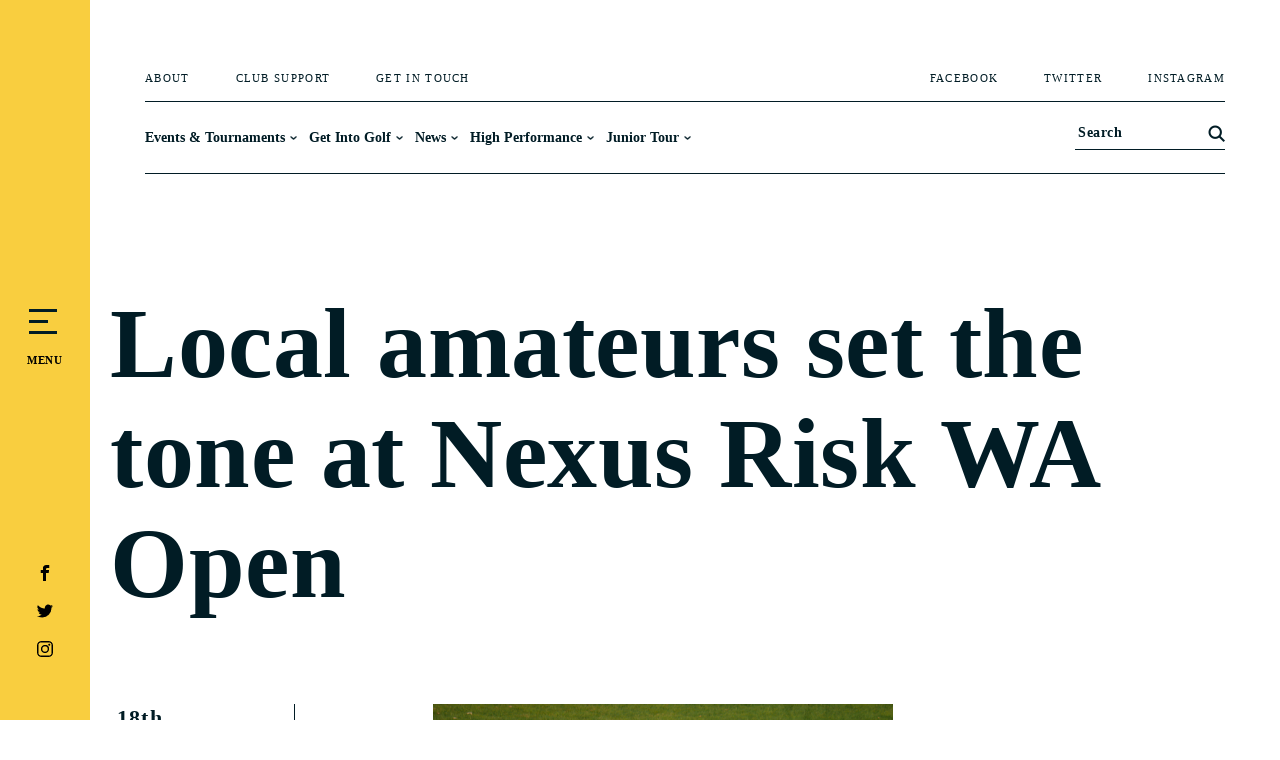

--- FILE ---
content_type: text/html; charset=UTF-8
request_url: https://www.golfwa.org.au/local-amateurs-set-the-tone-at-nexus-risk-wa-open/
body_size: 49850
content:
<!DOCTYPE html><html lang="en-US"><head><script data-no-optimize="1">var litespeed_docref=sessionStorage.getItem("litespeed_docref");litespeed_docref&&(Object.defineProperty(document,"referrer",{get:function(){return litespeed_docref}}),sessionStorage.removeItem("litespeed_docref"));</script> <meta charset="UTF-8" /><meta http-equiv="X-UA-Compatible" content="IE=edge"><link rel="pingback" href="https://www.golfwa.org.au/xmlrpc.php" /> <script type="litespeed/javascript">document.documentElement.className='js'</script> <meta name='robots' content='index, follow, max-image-preview:large, max-snippet:-1, max-video-preview:-1' /> <script type="litespeed/javascript">let jqueryParams=[],jQuery=function(r){return jqueryParams=[...jqueryParams,r],jQuery},$=function(r){return jqueryParams=[...jqueryParams,r],$};window.jQuery=jQuery,window.$=jQuery;let customHeadScripts=!1;jQuery.fn=jQuery.prototype={},$.fn=jQuery.prototype={},jQuery.noConflict=function(r){if(window.jQuery)return jQuery=window.jQuery,$=window.jQuery,customHeadScripts=!0,jQuery.noConflict},jQuery.ready=function(r){jqueryParams=[...jqueryParams,r]},$.ready=function(r){jqueryParams=[...jqueryParams,r]},jQuery.load=function(r){jqueryParams=[...jqueryParams,r]},$.load=function(r){jqueryParams=[...jqueryParams,r]},jQuery.fn.ready=function(r){jqueryParams=[...jqueryParams,r]},$.fn.ready=function(r){jqueryParams=[...jqueryParams,r]}</script> <title>Local amateurs set the tone at Nexus Risk WA Open - GolfWA</title><link rel="canonical" href="https://www.golfwa.org.au/local-amateurs-set-the-tone-at-nexus-risk-wa-open/" /><meta property="og:locale" content="en_US" /><meta property="og:type" content="article" /><meta property="og:title" content="Local amateurs set the tone at Nexus Risk WA Open - GolfWA" /><meta property="og:description" content="Two of Western Australia’s most promising young amateurs have made headlines during Round 2 of the Nexus Risk WA Open at Cottesloe Golf Club." /><meta property="og:url" content="https://www.golfwa.org.au/local-amateurs-set-the-tone-at-nexus-risk-wa-open/" /><meta property="og:site_name" content="GolfWA" /><meta property="article:published_time" content="2019-10-18T07:02:35+00:00" /><meta property="article:modified_time" content="2023-06-20T08:09:20+00:00" /><meta property="og:image" content="https://www.golfwa.org.au/wp-content/uploads/2021/08/Website-Homepage-Tile-2019-10-18T173116.512.png" /><meta property="og:image:width" content="460" /><meta property="og:image:height" content="330" /><meta property="og:image:type" content="image/png" /><meta name="author" content="Golf WA" /><meta name="twitter:card" content="summary_large_image" /><meta name="twitter:label1" content="Written by" /><meta name="twitter:data1" content="Golf WA" /><meta name="twitter:label2" content="Est. reading time" /><meta name="twitter:data2" content="2 minutes" /> <script type="application/ld+json" class="yoast-schema-graph">{"@context":"https://schema.org","@graph":[{"@type":"Article","@id":"https://www.golfwa.org.au/local-amateurs-set-the-tone-at-nexus-risk-wa-open/#article","isPartOf":{"@id":"https://www.golfwa.org.au/local-amateurs-set-the-tone-at-nexus-risk-wa-open/"},"author":{"name":"Golf WA","@id":"https://www.golfwa.org.au/#/schema/person/e3c01dbec37be6500c58895ad20d2010"},"headline":"Local amateurs set the tone at Nexus Risk WA Open","datePublished":"2019-10-18T07:02:35+00:00","dateModified":"2023-06-20T08:09:20+00:00","mainEntityOfPage":{"@id":"https://www.golfwa.org.au/local-amateurs-set-the-tone-at-nexus-risk-wa-open/"},"wordCount":391,"image":{"@id":"https://www.golfwa.org.au/local-amateurs-set-the-tone-at-nexus-risk-wa-open/#primaryimage"},"thumbnailUrl":"https://www.golfwa.org.au/wp-content/uploads/2021/08/Website-Homepage-Tile-2019-10-18T173116.512.png","articleSection":["Golf News","WA Open"],"inLanguage":"en-US"},{"@type":"WebPage","@id":"https://www.golfwa.org.au/local-amateurs-set-the-tone-at-nexus-risk-wa-open/","url":"https://www.golfwa.org.au/local-amateurs-set-the-tone-at-nexus-risk-wa-open/","name":"Local amateurs set the tone at Nexus Risk WA Open - GolfWA","isPartOf":{"@id":"https://www.golfwa.org.au/#website"},"primaryImageOfPage":{"@id":"https://www.golfwa.org.au/local-amateurs-set-the-tone-at-nexus-risk-wa-open/#primaryimage"},"image":{"@id":"https://www.golfwa.org.au/local-amateurs-set-the-tone-at-nexus-risk-wa-open/#primaryimage"},"thumbnailUrl":"https://www.golfwa.org.au/wp-content/uploads/2021/08/Website-Homepage-Tile-2019-10-18T173116.512.png","datePublished":"2019-10-18T07:02:35+00:00","dateModified":"2023-06-20T08:09:20+00:00","author":{"@id":"https://www.golfwa.org.au/#/schema/person/e3c01dbec37be6500c58895ad20d2010"},"breadcrumb":{"@id":"https://www.golfwa.org.au/local-amateurs-set-the-tone-at-nexus-risk-wa-open/#breadcrumb"},"inLanguage":"en-US","potentialAction":[{"@type":"ReadAction","target":["https://www.golfwa.org.au/local-amateurs-set-the-tone-at-nexus-risk-wa-open/"]}]},{"@type":"ImageObject","inLanguage":"en-US","@id":"https://www.golfwa.org.au/local-amateurs-set-the-tone-at-nexus-risk-wa-open/#primaryimage","url":"https://www.golfwa.org.au/wp-content/uploads/2021/08/Website-Homepage-Tile-2019-10-18T173116.512.png","contentUrl":"https://www.golfwa.org.au/wp-content/uploads/2021/08/Website-Homepage-Tile-2019-10-18T173116.512.png","width":460,"height":330},{"@type":"BreadcrumbList","@id":"https://www.golfwa.org.au/local-amateurs-set-the-tone-at-nexus-risk-wa-open/#breadcrumb","itemListElement":[{"@type":"ListItem","position":1,"name":"Home","item":"https://www.golfwa.org.au/"},{"@type":"ListItem","position":2,"name":"Local amateurs set the tone at Nexus Risk WA Open"}]},{"@type":"WebSite","@id":"https://www.golfwa.org.au/#website","url":"https://www.golfwa.org.au/","name":"GolfWA","description":"Golf. Makes life better","potentialAction":[{"@type":"SearchAction","target":{"@type":"EntryPoint","urlTemplate":"https://www.golfwa.org.au/?s={search_term_string}"},"query-input":{"@type":"PropertyValueSpecification","valueRequired":true,"valueName":"search_term_string"}}],"inLanguage":"en-US"},{"@type":"Person","@id":"https://www.golfwa.org.au/#/schema/person/e3c01dbec37be6500c58895ad20d2010","name":"Golf WA","image":{"@type":"ImageObject","inLanguage":"en-US","@id":"https://www.golfwa.org.au/#/schema/person/image/","url":"https://www.golfwa.org.au/wp-content/litespeed/avatar/01cded0c75b2fa7271aa75a569cdc174.jpg?ver=1768900539","contentUrl":"https://www.golfwa.org.au/wp-content/litespeed/avatar/01cded0c75b2fa7271aa75a569cdc174.jpg?ver=1768900539","caption":"Golf WA"},"url":"https://www.golfwa.org.au/author/daniellec_wp/"}]}</script> <link rel="alternate" type="application/rss+xml" title="GolfWA &raquo; Feed" href="https://www.golfwa.org.au/feed/" /><link rel="alternate" type="application/rss+xml" title="GolfWA &raquo; Comments Feed" href="https://www.golfwa.org.au/comments/feed/" /><link rel="alternate" title="oEmbed (JSON)" type="application/json+oembed" href="https://www.golfwa.org.au/wp-json/oembed/1.0/embed?url=https%3A%2F%2Fwww.golfwa.org.au%2Flocal-amateurs-set-the-tone-at-nexus-risk-wa-open%2F" /><link rel="alternate" title="oEmbed (XML)" type="text/xml+oembed" href="https://www.golfwa.org.au/wp-json/oembed/1.0/embed?url=https%3A%2F%2Fwww.golfwa.org.au%2Flocal-amateurs-set-the-tone-at-nexus-risk-wa-open%2F&#038;format=xml" /><style>.lazyload,
			.lazyloading {
				max-width: 100%;
			}</style><meta content="Divi Child v." name="generator"/><link data-optimized="2" rel="stylesheet" href="https://www.golfwa.org.au/wp-content/litespeed/css/12e3c6ded05746e827cb6cb650a4758f.css?ver=89c9a" /><style id='divi-style-parent-inline-inline-css' type='text/css'>/*!
Theme Name: Divi
Theme URI: http://www.elegantthemes.com/gallery/divi/
Version: 4.27.5
Description: Smart. Flexible. Beautiful. Divi is the most powerful theme in our collection.
Author: Elegant Themes
Author URI: http://www.elegantthemes.com
License: GNU General Public License v2
License URI: http://www.gnu.org/licenses/gpl-2.0.html
*/

a,abbr,acronym,address,applet,b,big,blockquote,body,center,cite,code,dd,del,dfn,div,dl,dt,em,fieldset,font,form,h1,h2,h3,h4,h5,h6,html,i,iframe,img,ins,kbd,label,legend,li,object,ol,p,pre,q,s,samp,small,span,strike,strong,sub,sup,tt,u,ul,var{margin:0;padding:0;border:0;outline:0;font-size:100%;-ms-text-size-adjust:100%;-webkit-text-size-adjust:100%;vertical-align:baseline;background:transparent}body{line-height:1}ol,ul{list-style:none}blockquote,q{quotes:none}blockquote:after,blockquote:before,q:after,q:before{content:"";content:none}blockquote{margin:20px 0 30px;border-left:5px solid;padding-left:20px}:focus{outline:0}del{text-decoration:line-through}pre{overflow:auto;padding:10px}figure{margin:0}table{border-collapse:collapse;border-spacing:0}article,aside,footer,header,hgroup,nav,section{display:block}body{font-family:Open Sans,Arial,sans-serif;font-size:14px;color:#666;background-color:#fff;line-height:1.7em;font-weight:500;-webkit-font-smoothing:antialiased;-moz-osx-font-smoothing:grayscale}body.page-template-page-template-blank-php #page-container{padding-top:0!important}body.et_cover_background{background-size:cover!important;background-position:top!important;background-repeat:no-repeat!important;background-attachment:fixed}a{color:#2ea3f2}a,a:hover{text-decoration:none}p{padding-bottom:1em}p:not(.has-background):last-of-type{padding-bottom:0}p.et_normal_padding{padding-bottom:1em}strong{font-weight:700}cite,em,i{font-style:italic}code,pre{font-family:Courier New,monospace;margin-bottom:10px}ins{text-decoration:none}sub,sup{height:0;line-height:1;position:relative;vertical-align:baseline}sup{bottom:.8em}sub{top:.3em}dl{margin:0 0 1.5em}dl dt{font-weight:700}dd{margin-left:1.5em}blockquote p{padding-bottom:0}embed,iframe,object,video{max-width:100%}h1,h2,h3,h4,h5,h6{color:#333;padding-bottom:10px;line-height:1em;font-weight:500}h1 a,h2 a,h3 a,h4 a,h5 a,h6 a{color:inherit}h1{font-size:30px}h2{font-size:26px}h3{font-size:22px}h4{font-size:18px}h5{font-size:16px}h6{font-size:14px}input{-webkit-appearance:none}input[type=checkbox]{-webkit-appearance:checkbox}input[type=radio]{-webkit-appearance:radio}input.text,input.title,input[type=email],input[type=password],input[type=tel],input[type=text],select,textarea{background-color:#fff;border:1px solid #bbb;padding:2px;color:#4e4e4e}input.text:focus,input.title:focus,input[type=text]:focus,select:focus,textarea:focus{border-color:#2d3940;color:#3e3e3e}input.text,input.title,input[type=text],select,textarea{margin:0}textarea{padding:4px}button,input,select,textarea{font-family:inherit}img{max-width:100%;height:auto}.clear{clear:both}br.clear{margin:0;padding:0}.pagination{clear:both}#et_search_icon:hover,.et-social-icon a:hover,.et_password_protected_form .et_submit_button,.form-submit .et_pb_buttontton.alt.disabled,.nav-single a,.posted_in a{color:#2ea3f2}.et-search-form,blockquote{border-color:#2ea3f2}#main-content{background-color:#fff}.container{width:80%;max-width:1080px;margin:auto;position:relative}body:not(.et-tb) #main-content .container,body:not(.et-tb-has-header) #main-content .container{padding-top:58px}.et_full_width_page #main-content .container:before{display:none}.main_title{margin-bottom:20px}.et_password_protected_form .et_submit_button:hover,.form-submit .et_pb_button:hover{background:rgba(0,0,0,.05)}.et_button_icon_visible .et_pb_button{padding-right:2em;padding-left:.7em}.et_button_icon_visible .et_pb_button:after{opacity:1;margin-left:0}.et_button_left .et_pb_button:hover:after{left:.15em}.et_button_left .et_pb_button:after{margin-left:0;left:1em}.et_button_icon_visible.et_button_left .et_pb_button,.et_button_left .et_pb_button:hover,.et_button_left .et_pb_module .et_pb_button:hover{padding-left:2em;padding-right:.7em}.et_button_icon_visible.et_button_left .et_pb_button:after,.et_button_left .et_pb_button:hover:after{left:.15em}.et_password_protected_form .et_submit_button:hover,.form-submit .et_pb_button:hover{padding:.3em 1em}.et_button_no_icon .et_pb_button:after{display:none}.et_button_no_icon.et_button_icon_visible.et_button_left .et_pb_button,.et_button_no_icon.et_button_left .et_pb_button:hover,.et_button_no_icon .et_pb_button,.et_button_no_icon .et_pb_button:hover{padding:.3em 1em!important}.et_button_custom_icon .et_pb_button:after{line-height:1.7em}.et_button_custom_icon.et_button_icon_visible .et_pb_button:after,.et_button_custom_icon .et_pb_button:hover:after{margin-left:.3em}#left-area .post_format-post-format-gallery .wp-block-gallery:first-of-type{padding:0;margin-bottom:-16px}.entry-content table:not(.variations){border:1px solid #eee;margin:0 0 15px;text-align:left;width:100%}.entry-content thead th,.entry-content tr th{color:#555;font-weight:700;padding:9px 24px}.entry-content tr td{border-top:1px solid #eee;padding:6px 24px}#left-area ul,.entry-content ul,.et-l--body ul,.et-l--footer ul,.et-l--header ul{list-style-type:disc;padding:0 0 23px 1em;line-height:26px}#left-area ol,.entry-content ol,.et-l--body ol,.et-l--footer ol,.et-l--header ol{list-style-type:decimal;list-style-position:inside;padding:0 0 23px;line-height:26px}#left-area ul li ul,.entry-content ul li ol{padding:2px 0 2px 20px}#left-area ol li ul,.entry-content ol li ol,.et-l--body ol li ol,.et-l--footer ol li ol,.et-l--header ol li ol{padding:2px 0 2px 35px}#left-area ul.wp-block-gallery{display:-webkit-box;display:-ms-flexbox;display:flex;-ms-flex-wrap:wrap;flex-wrap:wrap;list-style-type:none;padding:0}#left-area ul.products{padding:0!important;line-height:1.7!important;list-style:none!important}.gallery-item a{display:block}.gallery-caption,.gallery-item a{width:90%}#wpadminbar{z-index:100001}#left-area .post-meta{font-size:14px;padding-bottom:15px}#left-area .post-meta a{text-decoration:none;color:#666}#left-area .et_featured_image{padding-bottom:7px}.single .post{padding-bottom:25px}body.single .et_audio_content{margin-bottom:-6px}.nav-single a{text-decoration:none;color:#2ea3f2;font-size:14px;font-weight:400}.nav-previous{float:left}.nav-next{float:right}.et_password_protected_form p input{background-color:#eee;border:none!important;width:100%!important;border-radius:0!important;font-size:14px;color:#999!important;padding:16px!important;-webkit-box-sizing:border-box;box-sizing:border-box}.et_password_protected_form label{display:none}.et_password_protected_form .et_submit_button{font-family:inherit;display:block;float:right;margin:8px auto 0;cursor:pointer}.post-password-required p.nocomments.container{max-width:100%}.post-password-required p.nocomments.container:before{display:none}.aligncenter,div.post .new-post .aligncenter{display:block;margin-left:auto;margin-right:auto}.wp-caption{border:1px solid #ddd;text-align:center;background-color:#f3f3f3;margin-bottom:10px;max-width:96%;padding:8px}.wp-caption.alignleft{margin:0 30px 20px 0}.wp-caption.alignright{margin:0 0 20px 30px}.wp-caption img{margin:0;padding:0;border:0}.wp-caption p.wp-caption-text{font-size:12px;padding:0 4px 5px;margin:0}.alignright{float:right}.alignleft{float:left}img.alignleft{display:inline;float:left;margin-right:15px}img.alignright{display:inline;float:right;margin-left:15px}.page.et_pb_pagebuilder_layout #main-content{background-color:transparent}body #main-content .et_builder_inner_content>h1,body #main-content .et_builder_inner_content>h2,body #main-content .et_builder_inner_content>h3,body #main-content .et_builder_inner_content>h4,body #main-content .et_builder_inner_content>h5,body #main-content .et_builder_inner_content>h6{line-height:1.4em}body #main-content .et_builder_inner_content>p{line-height:1.7em}.wp-block-pullquote{margin:20px 0 30px}.wp-block-pullquote.has-background blockquote{border-left:none}.wp-block-group.has-background{padding:1.5em 1.5em .5em}@media (min-width:981px){#left-area{width:79.125%;padding-bottom:23px}#main-content .container:before{content:"";position:absolute;top:0;height:100%;width:1px;background-color:#e2e2e2}.et_full_width_page #left-area,.et_no_sidebar #left-area{float:none;width:100%!important}.et_full_width_page #left-area{padding-bottom:0}.et_no_sidebar #main-content .container:before{display:none}}@media (max-width:980px){#page-container{padding-top:80px}.et-tb #page-container,.et-tb-has-header #page-container{padding-top:0!important}#left-area,#sidebar{width:100%!important}#main-content .container:before{display:none!important}.et_full_width_page .et_gallery_item:nth-child(4n+1){clear:none}}@media print{#page-container{padding-top:0!important}}#wp-admin-bar-et-use-visual-builder a:before{font-family:ETmodules!important;content:"\e625";font-size:30px!important;width:28px;margin-top:-3px;color:#974df3!important}#wp-admin-bar-et-use-visual-builder:hover a:before{color:#fff!important}#wp-admin-bar-et-use-visual-builder:hover a,#wp-admin-bar-et-use-visual-builder a:hover{transition:background-color .5s ease;-webkit-transition:background-color .5s ease;-moz-transition:background-color .5s ease;background-color:#7e3bd0!important;color:#fff!important}* html .clearfix,:first-child+html .clearfix{zoom:1}.iphone .et_pb_section_video_bg video::-webkit-media-controls-start-playback-button{display:none!important;-webkit-appearance:none}.et_mobile_device .et_pb_section_parallax .et_pb_parallax_css{background-attachment:scroll}.et-social-facebook a.icon:before{content:"\e093"}.et-social-twitter a.icon:before{content:"\e094"}.et-social-google-plus a.icon:before{content:"\e096"}.et-social-instagram a.icon:before{content:"\e09a"}.et-social-rss a.icon:before{content:"\e09e"}.ai1ec-single-event:after{content:" ";display:table;clear:both}.evcal_event_details .evcal_evdata_cell .eventon_details_shading_bot.eventon_details_shading_bot{z-index:3}.wp-block-divi-layout{margin-bottom:1em}*{-webkit-box-sizing:border-box;box-sizing:border-box}#et-info-email:before,#et-info-phone:before,#et_search_icon:before,.comment-reply-link:after,.et-cart-info span:before,.et-pb-arrow-next:before,.et-pb-arrow-prev:before,.et-social-icon a:before,.et_audio_container .mejs-playpause-button button:before,.et_audio_container .mejs-volume-button button:before,.et_overlay:before,.et_password_protected_form .et_submit_button:after,.et_pb_button:after,.et_pb_contact_reset:after,.et_pb_contact_submit:after,.et_pb_font_icon:before,.et_pb_newsletter_button:after,.et_pb_pricing_table_button:after,.et_pb_promo_button:after,.et_pb_testimonial:before,.et_pb_toggle_title:before,.form-submit .et_pb_button:after,.mobile_menu_bar:before,a.et_pb_more_button:after{font-family:ETmodules!important;speak:none;font-style:normal;font-weight:400;-webkit-font-feature-settings:normal;font-feature-settings:normal;font-variant:normal;text-transform:none;line-height:1;-webkit-font-smoothing:antialiased;-moz-osx-font-smoothing:grayscale;text-shadow:0 0;direction:ltr}.et-pb-icon,.et_pb_custom_button_icon.et_pb_button:after,.et_pb_login .et_pb_custom_button_icon.et_pb_button:after,.et_pb_woo_custom_button_icon .button.et_pb_custom_button_icon.et_pb_button:after,.et_pb_woo_custom_button_icon .button.et_pb_custom_button_icon.et_pb_button:hover:after{content:attr(data-icon)}.et-pb-icon{font-family:ETmodules;speak:none;font-weight:400;-webkit-font-feature-settings:normal;font-feature-settings:normal;font-variant:normal;text-transform:none;line-height:1;-webkit-font-smoothing:antialiased;font-size:96px;font-style:normal;display:inline-block;-webkit-box-sizing:border-box;box-sizing:border-box;direction:ltr}#et-ajax-saving{display:none;-webkit-transition:background .3s,-webkit-box-shadow .3s;transition:background .3s,-webkit-box-shadow .3s;transition:background .3s,box-shadow .3s;transition:background .3s,box-shadow .3s,-webkit-box-shadow .3s;-webkit-box-shadow:rgba(0,139,219,.247059) 0 0 60px;box-shadow:0 0 60px rgba(0,139,219,.247059);position:fixed;top:50%;left:50%;width:50px;height:50px;background:#fff;border-radius:50px;margin:-25px 0 0 -25px;z-index:999999;text-align:center}#et-ajax-saving img{margin:9px}.et-safe-mode-indicator,.et-safe-mode-indicator:focus,.et-safe-mode-indicator:hover{-webkit-box-shadow:0 5px 10px rgba(41,196,169,.15);box-shadow:0 5px 10px rgba(41,196,169,.15);background:#29c4a9;color:#fff;font-size:14px;font-weight:600;padding:12px;line-height:16px;border-radius:3px;position:fixed;bottom:30px;right:30px;z-index:999999;text-decoration:none;font-family:Open Sans,sans-serif;-webkit-font-smoothing:antialiased;-moz-osx-font-smoothing:grayscale}.et_pb_button{font-size:20px;font-weight:500;padding:.3em 1em;line-height:1.7em!important;background-color:transparent;background-size:cover;background-position:50%;background-repeat:no-repeat;border:2px solid;border-radius:3px;-webkit-transition-duration:.2s;transition-duration:.2s;-webkit-transition-property:all!important;transition-property:all!important}.et_pb_button,.et_pb_button_inner{position:relative}.et_pb_button:hover,.et_pb_module .et_pb_button:hover{border:2px solid transparent;padding:.3em 2em .3em .7em}.et_pb_button:hover{background-color:hsla(0,0%,100%,.2)}.et_pb_bg_layout_light.et_pb_button:hover,.et_pb_bg_layout_light .et_pb_button:hover{background-color:rgba(0,0,0,.05)}.et_pb_button:after,.et_pb_button:before{font-size:32px;line-height:1em;content:"\35";opacity:0;position:absolute;margin-left:-1em;-webkit-transition:all .2s;transition:all .2s;text-transform:none;-webkit-font-feature-settings:"kern" off;font-feature-settings:"kern" off;font-variant:none;font-style:normal;font-weight:400;text-shadow:none}.et_pb_button.et_hover_enabled:hover:after,.et_pb_button.et_pb_hovered:hover:after{-webkit-transition:none!important;transition:none!important}.et_pb_button:before{display:none}.et_pb_button:hover:after{opacity:1;margin-left:0}.et_pb_column_1_3 h1,.et_pb_column_1_4 h1,.et_pb_column_1_5 h1,.et_pb_column_1_6 h1,.et_pb_column_2_5 h1{font-size:26px}.et_pb_column_1_3 h2,.et_pb_column_1_4 h2,.et_pb_column_1_5 h2,.et_pb_column_1_6 h2,.et_pb_column_2_5 h2{font-size:23px}.et_pb_column_1_3 h3,.et_pb_column_1_4 h3,.et_pb_column_1_5 h3,.et_pb_column_1_6 h3,.et_pb_column_2_5 h3{font-size:20px}.et_pb_column_1_3 h4,.et_pb_column_1_4 h4,.et_pb_column_1_5 h4,.et_pb_column_1_6 h4,.et_pb_column_2_5 h4{font-size:18px}.et_pb_column_1_3 h5,.et_pb_column_1_4 h5,.et_pb_column_1_5 h5,.et_pb_column_1_6 h5,.et_pb_column_2_5 h5{font-size:16px}.et_pb_column_1_3 h6,.et_pb_column_1_4 h6,.et_pb_column_1_5 h6,.et_pb_column_1_6 h6,.et_pb_column_2_5 h6{font-size:15px}.et_pb_bg_layout_dark,.et_pb_bg_layout_dark h1,.et_pb_bg_layout_dark h2,.et_pb_bg_layout_dark h3,.et_pb_bg_layout_dark h4,.et_pb_bg_layout_dark h5,.et_pb_bg_layout_dark h6{color:#fff!important}.et_pb_module.et_pb_text_align_left{text-align:left}.et_pb_module.et_pb_text_align_center{text-align:center}.et_pb_module.et_pb_text_align_right{text-align:right}.et_pb_module.et_pb_text_align_justified{text-align:justify}.clearfix:after{visibility:hidden;display:block;font-size:0;content:" ";clear:both;height:0}.et_pb_bg_layout_light .et_pb_more_button{color:#2ea3f2}.et_builder_inner_content{position:relative;z-index:1}header .et_builder_inner_content{z-index:2}.et_pb_css_mix_blend_mode_passthrough{mix-blend-mode:unset!important}.et_pb_image_container{margin:-20px -20px 29px}.et_pb_module_inner{position:relative}.et_hover_enabled_preview{z-index:2}.et_hover_enabled:hover{position:relative;z-index:2}.et_pb_all_tabs,.et_pb_module,.et_pb_posts_nav a,.et_pb_tab,.et_pb_with_background{position:relative;background-size:cover;background-position:50%;background-repeat:no-repeat}.et_pb_background_mask,.et_pb_background_pattern{bottom:0;left:0;position:absolute;right:0;top:0}.et_pb_background_mask{background-size:calc(100% + 2px) calc(100% + 2px);background-repeat:no-repeat;background-position:50%;overflow:hidden}.et_pb_background_pattern{background-position:0 0;background-repeat:repeat}.et_pb_with_border{position:relative;border:0 solid #333}.post-password-required .et_pb_row{padding:0;width:100%}.post-password-required .et_password_protected_form{min-height:0}body.et_pb_pagebuilder_layout.et_pb_show_title .post-password-required .et_password_protected_form h1,body:not(.et_pb_pagebuilder_layout) .post-password-required .et_password_protected_form h1{display:none}.et_pb_no_bg{padding:0!important}.et_overlay.et_pb_inline_icon:before,.et_pb_inline_icon:before{content:attr(data-icon)}.et_pb_more_button{color:inherit;text-shadow:none;text-decoration:none;display:inline-block;margin-top:20px}.et_parallax_bg_wrap{overflow:hidden;position:absolute;top:0;right:0;bottom:0;left:0}.et_parallax_bg{background-repeat:no-repeat;background-position:top;background-size:cover;position:absolute;bottom:0;left:0;width:100%;height:100%;display:block}.et_parallax_bg.et_parallax_bg__hover,.et_parallax_bg.et_parallax_bg_phone,.et_parallax_bg.et_parallax_bg_tablet,.et_parallax_gradient.et_parallax_gradient__hover,.et_parallax_gradient.et_parallax_gradient_phone,.et_parallax_gradient.et_parallax_gradient_tablet,.et_pb_section_parallax_hover:hover .et_parallax_bg:not(.et_parallax_bg__hover),.et_pb_section_parallax_hover:hover .et_parallax_gradient:not(.et_parallax_gradient__hover){display:none}.et_pb_section_parallax_hover:hover .et_parallax_bg.et_parallax_bg__hover,.et_pb_section_parallax_hover:hover .et_parallax_gradient.et_parallax_gradient__hover{display:block}.et_parallax_gradient{bottom:0;display:block;left:0;position:absolute;right:0;top:0}.et_pb_module.et_pb_section_parallax,.et_pb_posts_nav a.et_pb_section_parallax,.et_pb_tab.et_pb_section_parallax{position:relative}.et_pb_section_parallax .et_pb_parallax_css,.et_pb_slides .et_parallax_bg.et_pb_parallax_css{background-attachment:fixed}body.et-bfb .et_pb_section_parallax .et_pb_parallax_css,body.et-bfb .et_pb_slides .et_parallax_bg.et_pb_parallax_css{background-attachment:scroll;bottom:auto}.et_pb_section_parallax.et_pb_column .et_pb_module,.et_pb_section_parallax.et_pb_row .et_pb_column,.et_pb_section_parallax.et_pb_row .et_pb_module{z-index:9;position:relative}.et_pb_more_button:hover:after{opacity:1;margin-left:0}.et_pb_preload .et_pb_section_video_bg,.et_pb_preload>div{visibility:hidden}.et_pb_preload,.et_pb_section.et_pb_section_video.et_pb_preload{position:relative;background:#464646!important}.et_pb_preload:before{content:"";position:absolute;top:50%;left:50%;background:url(https://www.golfwa.org.au/wp-content/themes/Divi/includes/builder/styles/images/preloader.gif) no-repeat;border-radius:32px;width:32px;height:32px;margin:-16px 0 0 -16px}.box-shadow-overlay{position:absolute;top:0;left:0;width:100%;height:100%;z-index:10;pointer-events:none}.et_pb_section>.box-shadow-overlay~.et_pb_row{z-index:11}body.safari .section_has_divider{will-change:transform}.et_pb_row>.box-shadow-overlay{z-index:8}.has-box-shadow-overlay{position:relative}.et_clickable{cursor:pointer}.screen-reader-text{border:0;clip:rect(1px,1px,1px,1px);-webkit-clip-path:inset(50%);clip-path:inset(50%);height:1px;margin:-1px;overflow:hidden;padding:0;position:absolute!important;width:1px;word-wrap:normal!important}.et_multi_view_hidden,.et_multi_view_hidden_image{display:none!important}@keyframes multi-view-image-fade{0%{opacity:0}10%{opacity:.1}20%{opacity:.2}30%{opacity:.3}40%{opacity:.4}50%{opacity:.5}60%{opacity:.6}70%{opacity:.7}80%{opacity:.8}90%{opacity:.9}to{opacity:1}}.et_multi_view_image__loading{visibility:hidden}.et_multi_view_image__loaded{-webkit-animation:multi-view-image-fade .5s;animation:multi-view-image-fade .5s}#et-pb-motion-effects-offset-tracker{visibility:hidden!important;opacity:0;position:absolute;top:0;left:0}.et-pb-before-scroll-animation{opacity:0}header.et-l.et-l--header:after{clear:both;display:block;content:""}.et_pb_module{-webkit-animation-timing-function:linear;animation-timing-function:linear;-webkit-animation-duration:.2s;animation-duration:.2s}@-webkit-keyframes fadeBottom{0%{opacity:0;-webkit-transform:translateY(10%);transform:translateY(10%)}to{opacity:1;-webkit-transform:translateY(0);transform:translateY(0)}}@keyframes fadeBottom{0%{opacity:0;-webkit-transform:translateY(10%);transform:translateY(10%)}to{opacity:1;-webkit-transform:translateY(0);transform:translateY(0)}}@-webkit-keyframes fadeLeft{0%{opacity:0;-webkit-transform:translateX(-10%);transform:translateX(-10%)}to{opacity:1;-webkit-transform:translateX(0);transform:translateX(0)}}@keyframes fadeLeft{0%{opacity:0;-webkit-transform:translateX(-10%);transform:translateX(-10%)}to{opacity:1;-webkit-transform:translateX(0);transform:translateX(0)}}@-webkit-keyframes fadeRight{0%{opacity:0;-webkit-transform:translateX(10%);transform:translateX(10%)}to{opacity:1;-webkit-transform:translateX(0);transform:translateX(0)}}@keyframes fadeRight{0%{opacity:0;-webkit-transform:translateX(10%);transform:translateX(10%)}to{opacity:1;-webkit-transform:translateX(0);transform:translateX(0)}}@-webkit-keyframes fadeTop{0%{opacity:0;-webkit-transform:translateY(-10%);transform:translateY(-10%)}to{opacity:1;-webkit-transform:translateX(0);transform:translateX(0)}}@keyframes fadeTop{0%{opacity:0;-webkit-transform:translateY(-10%);transform:translateY(-10%)}to{opacity:1;-webkit-transform:translateX(0);transform:translateX(0)}}@-webkit-keyframes fadeIn{0%{opacity:0}to{opacity:1}}@keyframes fadeIn{0%{opacity:0}to{opacity:1}}.et-waypoint:not(.et_pb_counters){opacity:0}@media (min-width:981px){.et_pb_section.et_section_specialty div.et_pb_row .et_pb_column .et_pb_column .et_pb_module.et-last-child,.et_pb_section.et_section_specialty div.et_pb_row .et_pb_column .et_pb_column .et_pb_module:last-child,.et_pb_section.et_section_specialty div.et_pb_row .et_pb_column .et_pb_row_inner .et_pb_column .et_pb_module.et-last-child,.et_pb_section.et_section_specialty div.et_pb_row .et_pb_column .et_pb_row_inner .et_pb_column .et_pb_module:last-child,.et_pb_section div.et_pb_row .et_pb_column .et_pb_module.et-last-child,.et_pb_section div.et_pb_row .et_pb_column .et_pb_module:last-child{margin-bottom:0}}@media (max-width:980px){.et_overlay.et_pb_inline_icon_tablet:before,.et_pb_inline_icon_tablet:before{content:attr(data-icon-tablet)}.et_parallax_bg.et_parallax_bg_tablet_exist,.et_parallax_gradient.et_parallax_gradient_tablet_exist{display:none}.et_parallax_bg.et_parallax_bg_tablet,.et_parallax_gradient.et_parallax_gradient_tablet{display:block}.et_pb_column .et_pb_module{margin-bottom:30px}.et_pb_row .et_pb_column .et_pb_module.et-last-child,.et_pb_row .et_pb_column .et_pb_module:last-child,.et_section_specialty .et_pb_row .et_pb_column .et_pb_module.et-last-child,.et_section_specialty .et_pb_row .et_pb_column .et_pb_module:last-child{margin-bottom:0}.et_pb_more_button{display:inline-block!important}.et_pb_bg_layout_light_tablet.et_pb_button,.et_pb_bg_layout_light_tablet.et_pb_module.et_pb_button,.et_pb_bg_layout_light_tablet .et_pb_more_button{color:#2ea3f2}.et_pb_bg_layout_light_tablet .et_pb_forgot_password a{color:#666}.et_pb_bg_layout_light_tablet h1,.et_pb_bg_layout_light_tablet h2,.et_pb_bg_layout_light_tablet h3,.et_pb_bg_layout_light_tablet h4,.et_pb_bg_layout_light_tablet h5,.et_pb_bg_layout_light_tablet h6{color:#333!important}.et_pb_module .et_pb_bg_layout_light_tablet.et_pb_button{color:#2ea3f2!important}.et_pb_bg_layout_light_tablet{color:#666!important}.et_pb_bg_layout_dark_tablet,.et_pb_bg_layout_dark_tablet h1,.et_pb_bg_layout_dark_tablet h2,.et_pb_bg_layout_dark_tablet h3,.et_pb_bg_layout_dark_tablet h4,.et_pb_bg_layout_dark_tablet h5,.et_pb_bg_layout_dark_tablet h6{color:#fff!important}.et_pb_bg_layout_dark_tablet.et_pb_button,.et_pb_bg_layout_dark_tablet.et_pb_module.et_pb_button,.et_pb_bg_layout_dark_tablet .et_pb_more_button{color:inherit}.et_pb_bg_layout_dark_tablet .et_pb_forgot_password a{color:#fff}.et_pb_module.et_pb_text_align_left-tablet{text-align:left}.et_pb_module.et_pb_text_align_center-tablet{text-align:center}.et_pb_module.et_pb_text_align_right-tablet{text-align:right}.et_pb_module.et_pb_text_align_justified-tablet{text-align:justify}}@media (max-width:767px){.et_pb_more_button{display:inline-block!important}.et_overlay.et_pb_inline_icon_phone:before,.et_pb_inline_icon_phone:before{content:attr(data-icon-phone)}.et_parallax_bg.et_parallax_bg_phone_exist,.et_parallax_gradient.et_parallax_gradient_phone_exist{display:none}.et_parallax_bg.et_parallax_bg_phone,.et_parallax_gradient.et_parallax_gradient_phone{display:block}.et-hide-mobile{display:none!important}.et_pb_bg_layout_light_phone.et_pb_button,.et_pb_bg_layout_light_phone.et_pb_module.et_pb_button,.et_pb_bg_layout_light_phone .et_pb_more_button{color:#2ea3f2}.et_pb_bg_layout_light_phone .et_pb_forgot_password a{color:#666}.et_pb_bg_layout_light_phone h1,.et_pb_bg_layout_light_phone h2,.et_pb_bg_layout_light_phone h3,.et_pb_bg_layout_light_phone h4,.et_pb_bg_layout_light_phone h5,.et_pb_bg_layout_light_phone h6{color:#333!important}.et_pb_module .et_pb_bg_layout_light_phone.et_pb_button{color:#2ea3f2!important}.et_pb_bg_layout_light_phone{color:#666!important}.et_pb_bg_layout_dark_phone,.et_pb_bg_layout_dark_phone h1,.et_pb_bg_layout_dark_phone h2,.et_pb_bg_layout_dark_phone h3,.et_pb_bg_layout_dark_phone h4,.et_pb_bg_layout_dark_phone h5,.et_pb_bg_layout_dark_phone h6{color:#fff!important}.et_pb_bg_layout_dark_phone.et_pb_button,.et_pb_bg_layout_dark_phone.et_pb_module.et_pb_button,.et_pb_bg_layout_dark_phone .et_pb_more_button{color:inherit}.et_pb_module .et_pb_bg_layout_dark_phone.et_pb_button{color:#fff!important}.et_pb_bg_layout_dark_phone .et_pb_forgot_password a{color:#fff}.et_pb_module.et_pb_text_align_left-phone{text-align:left}.et_pb_module.et_pb_text_align_center-phone{text-align:center}.et_pb_module.et_pb_text_align_right-phone{text-align:right}.et_pb_module.et_pb_text_align_justified-phone{text-align:justify}}@media (max-width:479px){a.et_pb_more_button{display:block}}@media (min-width:768px) and (max-width:980px){[data-et-multi-view-load-tablet-hidden=true]:not(.et_multi_view_swapped){display:none!important}}@media (max-width:767px){[data-et-multi-view-load-phone-hidden=true]:not(.et_multi_view_swapped){display:none!important}}.et_pb_menu.et_pb_menu--style-inline_centered_logo .et_pb_menu__menu nav ul{-webkit-box-pack:center;-ms-flex-pack:center;justify-content:center}@-webkit-keyframes multi-view-image-fade{0%{-webkit-transform:scale(1);transform:scale(1);opacity:1}50%{-webkit-transform:scale(1.01);transform:scale(1.01);opacity:1}to{-webkit-transform:scale(1);transform:scale(1);opacity:1}}
/*# sourceURL=divi-style-parent-inline-inline-css */</style><style id='divi-dynamic-critical-inline-css' type='text/css'>@font-face{font-family:ETmodules;font-display:block;src:url(//www.golfwa.org.au/wp-content/themes/Divi/core/admin/fonts/modules/all/modules.eot);src:url(//www.golfwa.org.au/wp-content/themes/Divi/core/admin/fonts/modules/all/modules.eot?#iefix) format("embedded-opentype"),url(//www.golfwa.org.au/wp-content/themes/Divi/core/admin/fonts/modules/all/modules.woff) format("woff"),url(//www.golfwa.org.au/wp-content/themes/Divi/core/admin/fonts/modules/all/modules.ttf) format("truetype"),url(//www.golfwa.org.au/wp-content/themes/Divi/core/admin/fonts/modules/all/modules.svg#ETmodules) format("svg");font-weight:400;font-style:normal}
.et_audio_content,.et_link_content,.et_quote_content{background-color:#2ea3f2}.et_pb_post .et-pb-controllers a{margin-bottom:10px}.format-gallery .et-pb-controllers{bottom:0}.et_pb_blog_grid .et_audio_content{margin-bottom:19px}.et_pb_row .et_pb_blog_grid .et_pb_post .et_pb_slide{min-height:180px}.et_audio_content .wp-block-audio{margin:0;padding:0}.et_audio_content h2{line-height:44px}.et_pb_column_1_2 .et_audio_content h2,.et_pb_column_1_3 .et_audio_content h2,.et_pb_column_1_4 .et_audio_content h2,.et_pb_column_1_5 .et_audio_content h2,.et_pb_column_1_6 .et_audio_content h2,.et_pb_column_2_5 .et_audio_content h2,.et_pb_column_3_5 .et_audio_content h2,.et_pb_column_3_8 .et_audio_content h2{margin-bottom:9px;margin-top:0}.et_pb_column_1_2 .et_audio_content,.et_pb_column_3_5 .et_audio_content{padding:35px 40px}.et_pb_column_1_2 .et_audio_content h2,.et_pb_column_3_5 .et_audio_content h2{line-height:32px}.et_pb_column_1_3 .et_audio_content,.et_pb_column_1_4 .et_audio_content,.et_pb_column_1_5 .et_audio_content,.et_pb_column_1_6 .et_audio_content,.et_pb_column_2_5 .et_audio_content,.et_pb_column_3_8 .et_audio_content{padding:35px 20px}.et_pb_column_1_3 .et_audio_content h2,.et_pb_column_1_4 .et_audio_content h2,.et_pb_column_1_5 .et_audio_content h2,.et_pb_column_1_6 .et_audio_content h2,.et_pb_column_2_5 .et_audio_content h2,.et_pb_column_3_8 .et_audio_content h2{font-size:18px;line-height:26px}article.et_pb_has_overlay .et_pb_blog_image_container{position:relative}.et_pb_post>.et_main_video_container{position:relative;margin-bottom:30px}.et_pb_post .et_pb_video_overlay .et_pb_video_play{color:#fff}.et_pb_post .et_pb_video_overlay_hover:hover{background:rgba(0,0,0,.6)}.et_audio_content,.et_link_content,.et_quote_content{text-align:center;word-wrap:break-word;position:relative;padding:50px 60px}.et_audio_content h2,.et_link_content a.et_link_main_url,.et_link_content h2,.et_quote_content blockquote cite,.et_quote_content blockquote p{color:#fff!important}.et_quote_main_link{position:absolute;text-indent:-9999px;width:100%;height:100%;display:block;top:0;left:0}.et_quote_content blockquote{padding:0;margin:0;border:none}.et_audio_content h2,.et_link_content h2,.et_quote_content blockquote p{margin-top:0}.et_audio_content h2{margin-bottom:20px}.et_audio_content h2,.et_link_content h2,.et_quote_content blockquote p{line-height:44px}.et_link_content a.et_link_main_url,.et_quote_content blockquote cite{font-size:18px;font-weight:200}.et_quote_content blockquote cite{font-style:normal}.et_pb_column_2_3 .et_quote_content{padding:50px 42px 45px}.et_pb_column_2_3 .et_audio_content,.et_pb_column_2_3 .et_link_content{padding:40px 40px 45px}.et_pb_column_1_2 .et_audio_content,.et_pb_column_1_2 .et_link_content,.et_pb_column_1_2 .et_quote_content,.et_pb_column_3_5 .et_audio_content,.et_pb_column_3_5 .et_link_content,.et_pb_column_3_5 .et_quote_content{padding:35px 40px}.et_pb_column_1_2 .et_quote_content blockquote p,.et_pb_column_3_5 .et_quote_content blockquote p{font-size:26px;line-height:32px}.et_pb_column_1_2 .et_audio_content h2,.et_pb_column_1_2 .et_link_content h2,.et_pb_column_3_5 .et_audio_content h2,.et_pb_column_3_5 .et_link_content h2{line-height:32px}.et_pb_column_1_2 .et_link_content a.et_link_main_url,.et_pb_column_1_2 .et_quote_content blockquote cite,.et_pb_column_3_5 .et_link_content a.et_link_main_url,.et_pb_column_3_5 .et_quote_content blockquote cite{font-size:14px}.et_pb_column_1_3 .et_quote_content,.et_pb_column_1_4 .et_quote_content,.et_pb_column_1_5 .et_quote_content,.et_pb_column_1_6 .et_quote_content,.et_pb_column_2_5 .et_quote_content,.et_pb_column_3_8 .et_quote_content{padding:35px 30px 32px}.et_pb_column_1_3 .et_audio_content,.et_pb_column_1_3 .et_link_content,.et_pb_column_1_4 .et_audio_content,.et_pb_column_1_4 .et_link_content,.et_pb_column_1_5 .et_audio_content,.et_pb_column_1_5 .et_link_content,.et_pb_column_1_6 .et_audio_content,.et_pb_column_1_6 .et_link_content,.et_pb_column_2_5 .et_audio_content,.et_pb_column_2_5 .et_link_content,.et_pb_column_3_8 .et_audio_content,.et_pb_column_3_8 .et_link_content{padding:35px 20px}.et_pb_column_1_3 .et_audio_content h2,.et_pb_column_1_3 .et_link_content h2,.et_pb_column_1_3 .et_quote_content blockquote p,.et_pb_column_1_4 .et_audio_content h2,.et_pb_column_1_4 .et_link_content h2,.et_pb_column_1_4 .et_quote_content blockquote p,.et_pb_column_1_5 .et_audio_content h2,.et_pb_column_1_5 .et_link_content h2,.et_pb_column_1_5 .et_quote_content blockquote p,.et_pb_column_1_6 .et_audio_content h2,.et_pb_column_1_6 .et_link_content h2,.et_pb_column_1_6 .et_quote_content blockquote p,.et_pb_column_2_5 .et_audio_content h2,.et_pb_column_2_5 .et_link_content h2,.et_pb_column_2_5 .et_quote_content blockquote p,.et_pb_column_3_8 .et_audio_content h2,.et_pb_column_3_8 .et_link_content h2,.et_pb_column_3_8 .et_quote_content blockquote p{font-size:18px;line-height:26px}.et_pb_column_1_3 .et_link_content a.et_link_main_url,.et_pb_column_1_3 .et_quote_content blockquote cite,.et_pb_column_1_4 .et_link_content a.et_link_main_url,.et_pb_column_1_4 .et_quote_content blockquote cite,.et_pb_column_1_5 .et_link_content a.et_link_main_url,.et_pb_column_1_5 .et_quote_content blockquote cite,.et_pb_column_1_6 .et_link_content a.et_link_main_url,.et_pb_column_1_6 .et_quote_content blockquote cite,.et_pb_column_2_5 .et_link_content a.et_link_main_url,.et_pb_column_2_5 .et_quote_content blockquote cite,.et_pb_column_3_8 .et_link_content a.et_link_main_url,.et_pb_column_3_8 .et_quote_content blockquote cite{font-size:14px}.et_pb_post .et_pb_gallery_post_type .et_pb_slide{min-height:500px;background-size:cover!important;background-position:top}.format-gallery .et_pb_slider.gallery-not-found .et_pb_slide{-webkit-box-shadow:inset 0 0 10px rgba(0,0,0,.1);box-shadow:inset 0 0 10px rgba(0,0,0,.1)}.format-gallery .et_pb_slider:hover .et-pb-arrow-prev{left:0}.format-gallery .et_pb_slider:hover .et-pb-arrow-next{right:0}.et_pb_post>.et_pb_slider{margin-bottom:30px}.et_pb_column_3_4 .et_pb_post .et_pb_slide{min-height:442px}.et_pb_column_2_3 .et_pb_post .et_pb_slide{min-height:390px}.et_pb_column_1_2 .et_pb_post .et_pb_slide,.et_pb_column_3_5 .et_pb_post .et_pb_slide{min-height:284px}.et_pb_column_1_3 .et_pb_post .et_pb_slide,.et_pb_column_2_5 .et_pb_post .et_pb_slide,.et_pb_column_3_8 .et_pb_post .et_pb_slide{min-height:180px}.et_pb_column_1_4 .et_pb_post .et_pb_slide,.et_pb_column_1_5 .et_pb_post .et_pb_slide,.et_pb_column_1_6 .et_pb_post .et_pb_slide{min-height:125px}.et_pb_portfolio.et_pb_section_parallax .pagination,.et_pb_portfolio.et_pb_section_video .pagination,.et_pb_portfolio_grid.et_pb_section_parallax .pagination,.et_pb_portfolio_grid.et_pb_section_video .pagination{position:relative}.et_pb_bg_layout_light .et_pb_post .post-meta,.et_pb_bg_layout_light .et_pb_post .post-meta a,.et_pb_bg_layout_light .et_pb_post p{color:#666}.et_pb_bg_layout_dark .et_pb_post .post-meta,.et_pb_bg_layout_dark .et_pb_post .post-meta a,.et_pb_bg_layout_dark .et_pb_post p{color:inherit}.et_pb_text_color_dark .et_audio_content h2,.et_pb_text_color_dark .et_link_content a.et_link_main_url,.et_pb_text_color_dark .et_link_content h2,.et_pb_text_color_dark .et_quote_content blockquote cite,.et_pb_text_color_dark .et_quote_content blockquote p{color:#666!important}.et_pb_text_color_dark.et_audio_content h2,.et_pb_text_color_dark.et_link_content a.et_link_main_url,.et_pb_text_color_dark.et_link_content h2,.et_pb_text_color_dark.et_quote_content blockquote cite,.et_pb_text_color_dark.et_quote_content blockquote p{color:#bbb!important}.et_pb_text_color_dark.et_audio_content,.et_pb_text_color_dark.et_link_content,.et_pb_text_color_dark.et_quote_content{background-color:#e8e8e8}@media (min-width:981px) and (max-width:1100px){.et_quote_content{padding:50px 70px 45px}.et_pb_column_2_3 .et_quote_content{padding:50px 50px 45px}.et_pb_column_1_2 .et_quote_content,.et_pb_column_3_5 .et_quote_content{padding:35px 47px 30px}.et_pb_column_1_3 .et_quote_content,.et_pb_column_1_4 .et_quote_content,.et_pb_column_1_5 .et_quote_content,.et_pb_column_1_6 .et_quote_content,.et_pb_column_2_5 .et_quote_content,.et_pb_column_3_8 .et_quote_content{padding:35px 25px 32px}.et_pb_column_4_4 .et_pb_post .et_pb_slide{min-height:534px}.et_pb_column_3_4 .et_pb_post .et_pb_slide{min-height:392px}.et_pb_column_2_3 .et_pb_post .et_pb_slide{min-height:345px}.et_pb_column_1_2 .et_pb_post .et_pb_slide,.et_pb_column_3_5 .et_pb_post .et_pb_slide{min-height:250px}.et_pb_column_1_3 .et_pb_post .et_pb_slide,.et_pb_column_2_5 .et_pb_post .et_pb_slide,.et_pb_column_3_8 .et_pb_post .et_pb_slide{min-height:155px}.et_pb_column_1_4 .et_pb_post .et_pb_slide,.et_pb_column_1_5 .et_pb_post .et_pb_slide,.et_pb_column_1_6 .et_pb_post .et_pb_slide{min-height:108px}}@media (max-width:980px){.et_pb_bg_layout_dark_tablet .et_audio_content h2{color:#fff!important}.et_pb_text_color_dark_tablet.et_audio_content h2{color:#bbb!important}.et_pb_text_color_dark_tablet.et_audio_content{background-color:#e8e8e8}.et_pb_bg_layout_dark_tablet .et_audio_content h2,.et_pb_bg_layout_dark_tablet .et_link_content a.et_link_main_url,.et_pb_bg_layout_dark_tablet .et_link_content h2,.et_pb_bg_layout_dark_tablet .et_quote_content blockquote cite,.et_pb_bg_layout_dark_tablet .et_quote_content blockquote p{color:#fff!important}.et_pb_text_color_dark_tablet .et_audio_content h2,.et_pb_text_color_dark_tablet .et_link_content a.et_link_main_url,.et_pb_text_color_dark_tablet .et_link_content h2,.et_pb_text_color_dark_tablet .et_quote_content blockquote cite,.et_pb_text_color_dark_tablet .et_quote_content blockquote p{color:#666!important}.et_pb_text_color_dark_tablet.et_audio_content h2,.et_pb_text_color_dark_tablet.et_link_content a.et_link_main_url,.et_pb_text_color_dark_tablet.et_link_content h2,.et_pb_text_color_dark_tablet.et_quote_content blockquote cite,.et_pb_text_color_dark_tablet.et_quote_content blockquote p{color:#bbb!important}.et_pb_text_color_dark_tablet.et_audio_content,.et_pb_text_color_dark_tablet.et_link_content,.et_pb_text_color_dark_tablet.et_quote_content{background-color:#e8e8e8}}@media (min-width:768px) and (max-width:980px){.et_audio_content h2{font-size:26px!important;line-height:44px!important;margin-bottom:24px!important}.et_pb_post>.et_pb_gallery_post_type>.et_pb_slides>.et_pb_slide{min-height:384px!important}.et_quote_content{padding:50px 43px 45px!important}.et_quote_content blockquote p{font-size:26px!important;line-height:44px!important}.et_quote_content blockquote cite{font-size:18px!important}.et_link_content{padding:40px 40px 45px}.et_link_content h2{font-size:26px!important;line-height:44px!important}.et_link_content a.et_link_main_url{font-size:18px!important}}@media (max-width:767px){.et_audio_content h2,.et_link_content h2,.et_quote_content,.et_quote_content blockquote p{font-size:20px!important;line-height:26px!important}.et_audio_content,.et_link_content{padding:35px 20px!important}.et_audio_content h2{margin-bottom:9px!important}.et_pb_bg_layout_dark_phone .et_audio_content h2{color:#fff!important}.et_pb_text_color_dark_phone.et_audio_content{background-color:#e8e8e8}.et_link_content a.et_link_main_url,.et_quote_content blockquote cite{font-size:14px!important}.format-gallery .et-pb-controllers{height:auto}.et_pb_post>.et_pb_gallery_post_type>.et_pb_slides>.et_pb_slide{min-height:222px!important}.et_pb_bg_layout_dark_phone .et_audio_content h2,.et_pb_bg_layout_dark_phone .et_link_content a.et_link_main_url,.et_pb_bg_layout_dark_phone .et_link_content h2,.et_pb_bg_layout_dark_phone .et_quote_content blockquote cite,.et_pb_bg_layout_dark_phone .et_quote_content blockquote p{color:#fff!important}.et_pb_text_color_dark_phone .et_audio_content h2,.et_pb_text_color_dark_phone .et_link_content a.et_link_main_url,.et_pb_text_color_dark_phone .et_link_content h2,.et_pb_text_color_dark_phone .et_quote_content blockquote cite,.et_pb_text_color_dark_phone .et_quote_content blockquote p{color:#666!important}.et_pb_text_color_dark_phone.et_audio_content h2,.et_pb_text_color_dark_phone.et_link_content a.et_link_main_url,.et_pb_text_color_dark_phone.et_link_content h2,.et_pb_text_color_dark_phone.et_quote_content blockquote cite,.et_pb_text_color_dark_phone.et_quote_content blockquote p{color:#bbb!important}.et_pb_text_color_dark_phone.et_audio_content,.et_pb_text_color_dark_phone.et_link_content,.et_pb_text_color_dark_phone.et_quote_content{background-color:#e8e8e8}}@media (max-width:479px){.et_pb_column_1_2 .et_pb_carousel_item .et_pb_video_play,.et_pb_column_1_3 .et_pb_carousel_item .et_pb_video_play,.et_pb_column_2_3 .et_pb_carousel_item .et_pb_video_play,.et_pb_column_2_5 .et_pb_carousel_item .et_pb_video_play,.et_pb_column_3_5 .et_pb_carousel_item .et_pb_video_play,.et_pb_column_3_8 .et_pb_carousel_item .et_pb_video_play{font-size:1.5rem;line-height:1.5rem;margin-left:-.75rem;margin-top:-.75rem}.et_audio_content,.et_quote_content{padding:35px 20px!important}.et_pb_post>.et_pb_gallery_post_type>.et_pb_slides>.et_pb_slide{min-height:156px!important}}.et_full_width_page .et_gallery_item{float:left;width:20.875%;margin:0 5.5% 5.5% 0}.et_full_width_page .et_gallery_item:nth-child(3n){margin-right:5.5%}.et_full_width_page .et_gallery_item:nth-child(3n+1){clear:none}.et_full_width_page .et_gallery_item:nth-child(4n){margin-right:0}.et_full_width_page .et_gallery_item:nth-child(4n+1){clear:both}
.et_pb_slider{position:relative;overflow:hidden}.et_pb_slide{padding:0 6%;background-size:cover;background-position:50%;background-repeat:no-repeat}.et_pb_slider .et_pb_slide{display:none;float:left;margin-right:-100%;position:relative;width:100%;text-align:center;list-style:none!important;background-position:50%;background-size:100%;background-size:cover}.et_pb_slider .et_pb_slide:first-child{display:list-item}.et-pb-controllers{position:absolute;bottom:20px;left:0;width:100%;text-align:center;z-index:10}.et-pb-controllers a{display:inline-block;background-color:hsla(0,0%,100%,.5);text-indent:-9999px;border-radius:7px;width:7px;height:7px;margin-right:10px;padding:0;opacity:.5}.et-pb-controllers .et-pb-active-control{opacity:1}.et-pb-controllers a:last-child{margin-right:0}.et-pb-controllers .et-pb-active-control{background-color:#fff}.et_pb_slides .et_pb_temp_slide{display:block}.et_pb_slides:after{content:"";display:block;clear:both;visibility:hidden;line-height:0;height:0;width:0}@media (max-width:980px){.et_pb_bg_layout_light_tablet .et-pb-controllers .et-pb-active-control{background-color:#333}.et_pb_bg_layout_light_tablet .et-pb-controllers a{background-color:rgba(0,0,0,.3)}.et_pb_bg_layout_light_tablet .et_pb_slide_content{color:#333}.et_pb_bg_layout_dark_tablet .et_pb_slide_description{text-shadow:0 1px 3px rgba(0,0,0,.3)}.et_pb_bg_layout_dark_tablet .et_pb_slide_content{color:#fff}.et_pb_bg_layout_dark_tablet .et-pb-controllers .et-pb-active-control{background-color:#fff}.et_pb_bg_layout_dark_tablet .et-pb-controllers a{background-color:hsla(0,0%,100%,.5)}}@media (max-width:767px){.et-pb-controllers{position:absolute;bottom:5%;left:0;width:100%;text-align:center;z-index:10;height:14px}.et_transparent_nav .et_pb_section:first-child .et-pb-controllers{bottom:18px}.et_pb_bg_layout_light_phone.et_pb_slider_with_overlay .et_pb_slide_overlay_container,.et_pb_bg_layout_light_phone.et_pb_slider_with_text_overlay .et_pb_text_overlay_wrapper{background-color:hsla(0,0%,100%,.9)}.et_pb_bg_layout_light_phone .et-pb-controllers .et-pb-active-control{background-color:#333}.et_pb_bg_layout_dark_phone.et_pb_slider_with_overlay .et_pb_slide_overlay_container,.et_pb_bg_layout_dark_phone.et_pb_slider_with_text_overlay .et_pb_text_overlay_wrapper,.et_pb_bg_layout_light_phone .et-pb-controllers a{background-color:rgba(0,0,0,.3)}.et_pb_bg_layout_dark_phone .et-pb-controllers .et-pb-active-control{background-color:#fff}.et_pb_bg_layout_dark_phone .et-pb-controllers a{background-color:hsla(0,0%,100%,.5)}}.et_mobile_device .et_pb_slider_parallax .et_pb_slide,.et_mobile_device .et_pb_slides .et_parallax_bg.et_pb_parallax_css{background-attachment:scroll}
.et-pb-arrow-next,.et-pb-arrow-prev{position:absolute;top:50%;z-index:100;font-size:48px;color:#fff;margin-top:-24px;-webkit-transition:all .2s ease-in-out;transition:all .2s ease-in-out;opacity:0}.et_pb_bg_layout_light .et-pb-arrow-next,.et_pb_bg_layout_light .et-pb-arrow-prev{color:#333}.et_pb_slider:hover .et-pb-arrow-prev{left:22px;opacity:1}.et_pb_slider:hover .et-pb-arrow-next{right:22px;opacity:1}.et_pb_bg_layout_light .et-pb-controllers .et-pb-active-control{background-color:#333}.et_pb_bg_layout_light .et-pb-controllers a{background-color:rgba(0,0,0,.3)}.et-pb-arrow-next:hover,.et-pb-arrow-prev:hover{text-decoration:none}.et-pb-arrow-next span,.et-pb-arrow-prev span{display:none}.et-pb-arrow-prev{left:-22px}.et-pb-arrow-next{right:-22px}.et-pb-arrow-prev:before{content:"4"}.et-pb-arrow-next:before{content:"5"}.format-gallery .et-pb-arrow-next,.format-gallery .et-pb-arrow-prev{color:#fff}.et_pb_column_1_3 .et_pb_slider:hover .et-pb-arrow-prev,.et_pb_column_1_4 .et_pb_slider:hover .et-pb-arrow-prev,.et_pb_column_1_5 .et_pb_slider:hover .et-pb-arrow-prev,.et_pb_column_1_6 .et_pb_slider:hover .et-pb-arrow-prev,.et_pb_column_2_5 .et_pb_slider:hover .et-pb-arrow-prev{left:0}.et_pb_column_1_3 .et_pb_slider:hover .et-pb-arrow-next,.et_pb_column_1_4 .et_pb_slider:hover .et-pb-arrow-prev,.et_pb_column_1_5 .et_pb_slider:hover .et-pb-arrow-prev,.et_pb_column_1_6 .et_pb_slider:hover .et-pb-arrow-prev,.et_pb_column_2_5 .et_pb_slider:hover .et-pb-arrow-next{right:0}.et_pb_column_1_4 .et_pb_slider .et_pb_slide,.et_pb_column_1_5 .et_pb_slider .et_pb_slide,.et_pb_column_1_6 .et_pb_slider .et_pb_slide{min-height:170px}.et_pb_column_1_4 .et_pb_slider:hover .et-pb-arrow-next,.et_pb_column_1_5 .et_pb_slider:hover .et-pb-arrow-next,.et_pb_column_1_6 .et_pb_slider:hover .et-pb-arrow-next{right:0}@media (max-width:980px){.et_pb_bg_layout_light_tablet .et-pb-arrow-next,.et_pb_bg_layout_light_tablet .et-pb-arrow-prev{color:#333}.et_pb_bg_layout_dark_tablet .et-pb-arrow-next,.et_pb_bg_layout_dark_tablet .et-pb-arrow-prev{color:#fff}}@media (max-width:767px){.et_pb_slider:hover .et-pb-arrow-prev{left:0;opacity:1}.et_pb_slider:hover .et-pb-arrow-next{right:0;opacity:1}.et_pb_bg_layout_light_phone .et-pb-arrow-next,.et_pb_bg_layout_light_phone .et-pb-arrow-prev{color:#333}.et_pb_bg_layout_dark_phone .et-pb-arrow-next,.et_pb_bg_layout_dark_phone .et-pb-arrow-prev{color:#fff}}.et_mobile_device .et-pb-arrow-prev{left:22px;opacity:1}.et_mobile_device .et-pb-arrow-next{right:22px;opacity:1}@media (max-width:767px){.et_mobile_device .et-pb-arrow-prev{left:0;opacity:1}.et_mobile_device .et-pb-arrow-next{right:0;opacity:1}}
.et_overlay{z-index:-1;position:absolute;top:0;left:0;display:block;width:100%;height:100%;background:hsla(0,0%,100%,.9);opacity:0;pointer-events:none;-webkit-transition:all .3s;transition:all .3s;border:1px solid #e5e5e5;-webkit-box-sizing:border-box;box-sizing:border-box;-webkit-backface-visibility:hidden;backface-visibility:hidden;-webkit-font-smoothing:antialiased}.et_overlay:before{color:#2ea3f2;content:"\E050";position:absolute;top:50%;left:50%;-webkit-transform:translate(-50%,-50%);transform:translate(-50%,-50%);font-size:32px;-webkit-transition:all .4s;transition:all .4s}.et_portfolio_image,.et_shop_image{position:relative;display:block}.et_pb_has_overlay:not(.et_pb_image):hover .et_overlay,.et_portfolio_image:hover .et_overlay,.et_shop_image:hover .et_overlay{z-index:3;opacity:1}#ie7 .et_overlay,#ie8 .et_overlay{display:none}.et_pb_module.et_pb_has_overlay{position:relative}.et_pb_module.et_pb_has_overlay .et_overlay,article.et_pb_has_overlay{border:none}
.et_pb_blog_grid .et_audio_container .mejs-container .mejs-controls .mejs-time span{font-size:14px}.et_audio_container .mejs-container{width:auto!important;min-width:unset!important;height:auto!important}.et_audio_container .mejs-container,.et_audio_container .mejs-container .mejs-controls,.et_audio_container .mejs-embed,.et_audio_container .mejs-embed body{background:none;height:auto}.et_audio_container .mejs-controls .mejs-time-rail .mejs-time-loaded,.et_audio_container .mejs-time.mejs-currenttime-container{display:none!important}.et_audio_container .mejs-time{display:block!important;padding:0;margin-left:10px;margin-right:90px;line-height:inherit}.et_audio_container .mejs-android .mejs-time,.et_audio_container .mejs-ios .mejs-time,.et_audio_container .mejs-ipad .mejs-time,.et_audio_container .mejs-iphone .mejs-time{margin-right:0}.et_audio_container .mejs-controls .mejs-horizontal-volume-slider .mejs-horizontal-volume-total,.et_audio_container .mejs-controls .mejs-time-rail .mejs-time-total{background:hsla(0,0%,100%,.5);border-radius:5px;height:4px;margin:8px 0 0;top:0;right:0;left:auto}.et_audio_container .mejs-controls>div{height:20px!important}.et_audio_container .mejs-controls div.mejs-time-rail{padding-top:0;position:relative;display:block!important;margin-left:42px;margin-right:0}.et_audio_container span.mejs-time-total.mejs-time-slider{display:block!important;position:relative!important;max-width:100%;min-width:unset!important}.et_audio_container .mejs-button.mejs-volume-button{width:auto;height:auto;margin-left:auto;position:absolute;right:59px;bottom:-2px}.et_audio_container .mejs-controls .mejs-horizontal-volume-slider .mejs-horizontal-volume-current,.et_audio_container .mejs-controls .mejs-time-rail .mejs-time-current{background:#fff;height:4px;border-radius:5px}.et_audio_container .mejs-controls .mejs-horizontal-volume-slider .mejs-horizontal-volume-handle,.et_audio_container .mejs-controls .mejs-time-rail .mejs-time-handle{display:block;border:none;width:10px}.et_audio_container .mejs-time-rail .mejs-time-handle-content{border-radius:100%;-webkit-transform:scale(1);transform:scale(1)}.et_pb_text_color_dark .et_audio_container .mejs-time-rail .mejs-time-handle-content{border-color:#666}.et_audio_container .mejs-time-rail .mejs-time-hovered{height:4px}.et_audio_container .mejs-controls .mejs-horizontal-volume-slider .mejs-horizontal-volume-handle{background:#fff;border-radius:5px;height:10px;position:absolute;top:-3px}.et_audio_container .mejs-container .mejs-controls .mejs-time span{font-size:18px}.et_audio_container .mejs-controls a.mejs-horizontal-volume-slider{display:block!important;height:19px;margin-left:5px;position:absolute;right:0;bottom:0}.et_audio_container .mejs-controls div.mejs-horizontal-volume-slider{height:4px}.et_audio_container .mejs-playpause-button button,.et_audio_container .mejs-volume-button button{background:none!important;margin:0!important;width:auto!important;height:auto!important;position:relative!important;z-index:99}.et_audio_container .mejs-playpause-button button:before{content:"E"!important;font-size:32px;left:0;top:-8px}.et_audio_container .mejs-playpause-button button:before,.et_audio_container .mejs-volume-button button:before{color:#fff}.et_audio_container .mejs-playpause-button{margin-top:-7px!important;width:auto!important;height:auto!important;position:absolute}.et_audio_container .mejs-controls .mejs-button button:focus{outline:none}.et_audio_container .mejs-playpause-button.mejs-pause button:before{content:"`"!important}.et_audio_container .mejs-volume-button button:before{content:"\E068";font-size:18px}.et_pb_text_color_dark .et_audio_container .mejs-controls .mejs-horizontal-volume-slider .mejs-horizontal-volume-total,.et_pb_text_color_dark .et_audio_container .mejs-controls .mejs-time-rail .mejs-time-total{background:hsla(0,0%,60%,.5)}.et_pb_text_color_dark .et_audio_container .mejs-controls .mejs-horizontal-volume-slider .mejs-horizontal-volume-current,.et_pb_text_color_dark .et_audio_container .mejs-controls .mejs-time-rail .mejs-time-current{background:#999}.et_pb_text_color_dark .et_audio_container .mejs-playpause-button button:before,.et_pb_text_color_dark .et_audio_container .mejs-volume-button button:before{color:#666}.et_pb_text_color_dark .et_audio_container .mejs-controls .mejs-horizontal-volume-slider .mejs-horizontal-volume-handle,.et_pb_text_color_dark .mejs-controls .mejs-time-rail .mejs-time-handle{background:#666}.et_pb_text_color_dark .mejs-container .mejs-controls .mejs-time span{color:#999}.et_pb_column_1_3 .et_audio_container .mejs-container .mejs-controls .mejs-time span,.et_pb_column_1_4 .et_audio_container .mejs-container .mejs-controls .mejs-time span,.et_pb_column_1_5 .et_audio_container .mejs-container .mejs-controls .mejs-time span,.et_pb_column_1_6 .et_audio_container .mejs-container .mejs-controls .mejs-time span,.et_pb_column_2_5 .et_audio_container .mejs-container .mejs-controls .mejs-time span,.et_pb_column_3_8 .et_audio_container .mejs-container .mejs-controls .mejs-time span{font-size:14px}.et_audio_container .mejs-container .mejs-controls{padding:0;-ms-flex-wrap:wrap;flex-wrap:wrap;min-width:unset!important;position:relative}@media (max-width:980px){.et_pb_column_1_3 .et_audio_container .mejs-container .mejs-controls .mejs-time span,.et_pb_column_1_4 .et_audio_container .mejs-container .mejs-controls .mejs-time span,.et_pb_column_1_5 .et_audio_container .mejs-container .mejs-controls .mejs-time span,.et_pb_column_1_6 .et_audio_container .mejs-container .mejs-controls .mejs-time span,.et_pb_column_2_5 .et_audio_container .mejs-container .mejs-controls .mejs-time span,.et_pb_column_3_8 .et_audio_container .mejs-container .mejs-controls .mejs-time span{font-size:18px}.et_pb_bg_layout_dark_tablet .et_audio_container .mejs-controls .mejs-horizontal-volume-slider .mejs-horizontal-volume-total,.et_pb_bg_layout_dark_tablet .et_audio_container .mejs-controls .mejs-time-rail .mejs-time-total{background:hsla(0,0%,100%,.5)}.et_pb_bg_layout_dark_tablet .et_audio_container .mejs-controls .mejs-horizontal-volume-slider .mejs-horizontal-volume-current,.et_pb_bg_layout_dark_tablet .et_audio_container .mejs-controls .mejs-time-rail .mejs-time-current{background:#fff}.et_pb_bg_layout_dark_tablet .et_audio_container .mejs-playpause-button button:before,.et_pb_bg_layout_dark_tablet .et_audio_container .mejs-volume-button button:before{color:#fff}.et_pb_bg_layout_dark_tablet .et_audio_container .mejs-controls .mejs-horizontal-volume-slider .mejs-horizontal-volume-handle,.et_pb_bg_layout_dark_tablet .mejs-controls .mejs-time-rail .mejs-time-handle{background:#fff}.et_pb_bg_layout_dark_tablet .mejs-container .mejs-controls .mejs-time span{color:#fff}.et_pb_text_color_dark_tablet .et_audio_container .mejs-controls .mejs-horizontal-volume-slider .mejs-horizontal-volume-total,.et_pb_text_color_dark_tablet .et_audio_container .mejs-controls .mejs-time-rail .mejs-time-total{background:hsla(0,0%,60%,.5)}.et_pb_text_color_dark_tablet .et_audio_container .mejs-controls .mejs-horizontal-volume-slider .mejs-horizontal-volume-current,.et_pb_text_color_dark_tablet .et_audio_container .mejs-controls .mejs-time-rail .mejs-time-current{background:#999}.et_pb_text_color_dark_tablet .et_audio_container .mejs-playpause-button button:before,.et_pb_text_color_dark_tablet .et_audio_container .mejs-volume-button button:before{color:#666}.et_pb_text_color_dark_tablet .et_audio_container .mejs-controls .mejs-horizontal-volume-slider .mejs-horizontal-volume-handle,.et_pb_text_color_dark_tablet .mejs-controls .mejs-time-rail .mejs-time-handle{background:#666}.et_pb_text_color_dark_tablet .mejs-container .mejs-controls .mejs-time span{color:#999}}@media (max-width:767px){.et_audio_container .mejs-container .mejs-controls .mejs-time span{font-size:14px!important}.et_pb_bg_layout_dark_phone .et_audio_container .mejs-controls .mejs-horizontal-volume-slider .mejs-horizontal-volume-total,.et_pb_bg_layout_dark_phone .et_audio_container .mejs-controls .mejs-time-rail .mejs-time-total{background:hsla(0,0%,100%,.5)}.et_pb_bg_layout_dark_phone .et_audio_container .mejs-controls .mejs-horizontal-volume-slider .mejs-horizontal-volume-current,.et_pb_bg_layout_dark_phone .et_audio_container .mejs-controls .mejs-time-rail .mejs-time-current{background:#fff}.et_pb_bg_layout_dark_phone .et_audio_container .mejs-playpause-button button:before,.et_pb_bg_layout_dark_phone .et_audio_container .mejs-volume-button button:before{color:#fff}.et_pb_bg_layout_dark_phone .et_audio_container .mejs-controls .mejs-horizontal-volume-slider .mejs-horizontal-volume-handle,.et_pb_bg_layout_dark_phone .mejs-controls .mejs-time-rail .mejs-time-handle{background:#fff}.et_pb_bg_layout_dark_phone .mejs-container .mejs-controls .mejs-time span{color:#fff}.et_pb_text_color_dark_phone .et_audio_container .mejs-controls .mejs-horizontal-volume-slider .mejs-horizontal-volume-total,.et_pb_text_color_dark_phone .et_audio_container .mejs-controls .mejs-time-rail .mejs-time-total{background:hsla(0,0%,60%,.5)}.et_pb_text_color_dark_phone .et_audio_container .mejs-controls .mejs-horizontal-volume-slider .mejs-horizontal-volume-current,.et_pb_text_color_dark_phone .et_audio_container .mejs-controls .mejs-time-rail .mejs-time-current{background:#999}.et_pb_text_color_dark_phone .et_audio_container .mejs-playpause-button button:before,.et_pb_text_color_dark_phone .et_audio_container .mejs-volume-button button:before{color:#666}.et_pb_text_color_dark_phone .et_audio_container .mejs-controls .mejs-horizontal-volume-slider .mejs-horizontal-volume-handle,.et_pb_text_color_dark_phone .mejs-controls .mejs-time-rail .mejs-time-handle{background:#666}.et_pb_text_color_dark_phone .mejs-container .mejs-controls .mejs-time span{color:#999}}
.et_pb_video_box{display:block;position:relative;z-index:1;line-height:0}.et_pb_video_box video{width:100%!important;height:auto!important}.et_pb_video_overlay{position:absolute;z-index:10;top:0;left:0;height:100%;width:100%;background-size:cover;background-repeat:no-repeat;background-position:50%;cursor:pointer}.et_pb_video_play:before{font-family:ETmodules;content:"I"}.et_pb_video_play{display:block;position:absolute;z-index:100;color:#fff;left:50%;top:50%}.et_pb_column_1_2 .et_pb_video_play,.et_pb_column_2_3 .et_pb_video_play,.et_pb_column_3_4 .et_pb_video_play,.et_pb_column_3_5 .et_pb_video_play,.et_pb_column_4_4 .et_pb_video_play{font-size:6rem;line-height:6rem;margin-left:-3rem;margin-top:-3rem}.et_pb_column_1_3 .et_pb_video_play,.et_pb_column_1_4 .et_pb_video_play,.et_pb_column_1_5 .et_pb_video_play,.et_pb_column_1_6 .et_pb_video_play,.et_pb_column_2_5 .et_pb_video_play,.et_pb_column_3_8 .et_pb_video_play{font-size:3rem;line-height:3rem;margin-left:-1.5rem;margin-top:-1.5rem}.et_pb_bg_layout_light .et_pb_video_play{color:#333}.et_pb_video_overlay_hover{background:transparent;width:100%;height:100%;position:absolute;z-index:100;-webkit-transition:all .5s ease-in-out;transition:all .5s ease-in-out}.et_pb_video .et_pb_video_overlay_hover:hover{background:rgba(0,0,0,.6)}@media (min-width:768px) and (max-width:980px){.et_pb_column_1_3 .et_pb_video_play,.et_pb_column_1_4 .et_pb_video_play,.et_pb_column_1_5 .et_pb_video_play,.et_pb_column_1_6 .et_pb_video_play,.et_pb_column_2_5 .et_pb_video_play,.et_pb_column_3_8 .et_pb_video_play{font-size:6rem;line-height:6rem;margin-left:-3rem;margin-top:-3rem}}@media (max-width:980px){.et_pb_bg_layout_light_tablet .et_pb_video_play{color:#333}}@media (max-width:768px){.et_pb_column_1_2 .et_pb_video_play,.et_pb_column_2_3 .et_pb_video_play,.et_pb_column_3_4 .et_pb_video_play,.et_pb_column_3_5 .et_pb_video_play,.et_pb_column_4_4 .et_pb_video_play{font-size:3rem;line-height:3rem;margin-left:-1.5rem;margin-top:-1.5rem}}@media (max-width:767px){.et_pb_bg_layout_light_phone .et_pb_video_play{color:#333}}
.et_post_gallery{padding:0!important;line-height:1.7!important;list-style:none!important}.et_gallery_item{float:left;width:28.353%;margin:0 7.47% 7.47% 0}.blocks-gallery-item,.et_gallery_item{padding-left:0!important}.blocks-gallery-item:before,.et_gallery_item:before{display:none}.et_gallery_item:nth-child(3n){margin-right:0}.et_gallery_item:nth-child(3n+1){clear:both}
.et_pb_post{margin-bottom:60px;word-wrap:break-word}.et_pb_fullwidth_post_content.et_pb_with_border img,.et_pb_post_content.et_pb_with_border img,.et_pb_with_border .et_pb_post .et_pb_slides,.et_pb_with_border .et_pb_post img:not(.woocommerce-placeholder),.et_pb_with_border.et_pb_posts .et_pb_post,.et_pb_with_border.et_pb_posts_nav span.nav-next a,.et_pb_with_border.et_pb_posts_nav span.nav-previous a{border:0 solid #333}.et_pb_post .entry-content{padding-top:30px}.et_pb_post .entry-featured-image-url{display:block;position:relative;margin-bottom:30px}.et_pb_post .entry-title a,.et_pb_post h2 a{text-decoration:none}.et_pb_post .post-meta{font-size:14px;margin-bottom:6px}.et_pb_post .more,.et_pb_post .post-meta a{text-decoration:none}.et_pb_post .more{color:#82c0c7}.et_pb_posts a.more-link{clear:both;display:block}.et_pb_posts .et_pb_post{position:relative}.et_pb_has_overlay.et_pb_post .et_pb_image_container a{display:block;position:relative;overflow:hidden}.et_pb_image_container img,.et_pb_post a img{vertical-align:bottom;max-width:100%}@media (min-width:981px) and (max-width:1100px){.et_pb_post{margin-bottom:42px}}@media (max-width:980px){.et_pb_post{margin-bottom:42px}.et_pb_bg_layout_light_tablet .et_pb_post .post-meta,.et_pb_bg_layout_light_tablet .et_pb_post .post-meta a,.et_pb_bg_layout_light_tablet .et_pb_post p{color:#666}.et_pb_bg_layout_dark_tablet .et_pb_post .post-meta,.et_pb_bg_layout_dark_tablet .et_pb_post .post-meta a,.et_pb_bg_layout_dark_tablet .et_pb_post p{color:inherit}.et_pb_bg_layout_dark_tablet .comment_postinfo a,.et_pb_bg_layout_dark_tablet .comment_postinfo span{color:#fff}}@media (max-width:767px){.et_pb_post{margin-bottom:42px}.et_pb_post>h2{font-size:18px}.et_pb_bg_layout_light_phone .et_pb_post .post-meta,.et_pb_bg_layout_light_phone .et_pb_post .post-meta a,.et_pb_bg_layout_light_phone .et_pb_post p{color:#666}.et_pb_bg_layout_dark_phone .et_pb_post .post-meta,.et_pb_bg_layout_dark_phone .et_pb_post .post-meta a,.et_pb_bg_layout_dark_phone .et_pb_post p{color:inherit}.et_pb_bg_layout_dark_phone .comment_postinfo a,.et_pb_bg_layout_dark_phone .comment_postinfo span{color:#fff}}@media (max-width:479px){.et_pb_post{margin-bottom:42px}.et_pb_post h2{font-size:16px;padding-bottom:0}.et_pb_post .post-meta{color:#666;font-size:14px}}
@media (min-width:981px){.et_pb_gutter.et_pb_gutters1 #left-area{width:75%}.et_pb_gutter.et_pb_gutters1 #sidebar{width:25%}.et_pb_gutters1.et_right_sidebar #left-area{padding-right:0}.et_pb_gutters1.et_left_sidebar #left-area{padding-left:0}.et_pb_gutter.et_pb_gutters1.et_right_sidebar #main-content .container:before{right:25%!important}.et_pb_gutter.et_pb_gutters1.et_left_sidebar #main-content .container:before{left:25%!important}.et_pb_gutters1 .et_pb_column,.et_pb_gutters1.et_pb_row .et_pb_column{margin-right:0}.et_pb_gutters1 .et_pb_column_4_4,.et_pb_gutters1.et_pb_row .et_pb_column_4_4{width:100%}.et_pb_gutters1 .et_pb_column_4_4 .et_pb_module,.et_pb_gutters1.et_pb_row .et_pb_column_4_4 .et_pb_module{margin-bottom:0}.et_pb_gutters1 .et_pb_column_3_4,.et_pb_gutters1.et_pb_row .et_pb_column_3_4{width:75%}.et_pb_gutters1 .et_pb_column_3_4 .et_pb_module,.et_pb_gutters1.et_pb_row .et_pb_column_3_4 .et_pb_module{margin-bottom:0}.et_pb_gutters1 .et_pb_column_2_3,.et_pb_gutters1.et_pb_row .et_pb_column_2_3{width:66.667%}.et_pb_gutters1 .et_pb_column_2_3 .et_pb_module,.et_pb_gutters1.et_pb_row .et_pb_column_2_3 .et_pb_module{margin-bottom:0}.et_pb_gutters1 .et_pb_column_3_5,.et_pb_gutters1.et_pb_row .et_pb_column_3_5{width:60%}.et_pb_gutters1 .et_pb_column_3_5 .et_pb_module,.et_pb_gutters1.et_pb_row .et_pb_column_3_5 .et_pb_module{margin-bottom:0}.et_pb_gutters1 .et_pb_column_1_2,.et_pb_gutters1.et_pb_row .et_pb_column_1_2{width:50%}.et_pb_gutters1 .et_pb_column_1_2 .et_pb_module,.et_pb_gutters1.et_pb_row .et_pb_column_1_2 .et_pb_module{margin-bottom:0}.et_pb_gutters1 .et_pb_column_2_5,.et_pb_gutters1.et_pb_row .et_pb_column_2_5{width:40%}.et_pb_gutters1 .et_pb_column_2_5 .et_pb_module,.et_pb_gutters1.et_pb_row .et_pb_column_2_5 .et_pb_module{margin-bottom:0}.et_pb_gutters1 .et_pb_column_1_3,.et_pb_gutters1.et_pb_row .et_pb_column_1_3{width:33.3333%}.et_pb_gutters1 .et_pb_column_1_3 .et_pb_module,.et_pb_gutters1.et_pb_row .et_pb_column_1_3 .et_pb_module{margin-bottom:0}.et_pb_gutters1 .et_pb_column_1_4,.et_pb_gutters1.et_pb_row .et_pb_column_1_4{width:25%}.et_pb_gutters1 .et_pb_column_1_4 .et_pb_module,.et_pb_gutters1.et_pb_row .et_pb_column_1_4 .et_pb_module{margin-bottom:0}.et_pb_gutters1 .et_pb_column_1_5,.et_pb_gutters1.et_pb_row .et_pb_column_1_5{width:20%}.et_pb_gutters1 .et_pb_column_1_5 .et_pb_module,.et_pb_gutters1.et_pb_row .et_pb_column_1_5 .et_pb_module{margin-bottom:0}.et_pb_gutters1 .et_pb_column_1_6,.et_pb_gutters1.et_pb_row .et_pb_column_1_6{width:16.6667%}.et_pb_gutters1 .et_pb_column_1_6 .et_pb_module,.et_pb_gutters1.et_pb_row .et_pb_column_1_6 .et_pb_module{margin-bottom:0}.et_pb_gutters1 .et_full_width_page.woocommerce-page ul.products li.product{width:25%;margin-right:0;margin-bottom:0}.et_pb_gutters1.et_left_sidebar.woocommerce-page #main-content ul.products li.product,.et_pb_gutters1.et_right_sidebar.woocommerce-page #main-content ul.products li.product{width:33.333%;margin-right:0}}@media (max-width:980px){.et_pb_gutters1 .et_pb_column,.et_pb_gutters1 .et_pb_column .et_pb_module,.et_pb_gutters1.et_pb_row .et_pb_column,.et_pb_gutters1.et_pb_row .et_pb_column .et_pb_module{margin-bottom:0}.et_pb_gutters1 .et_pb_row_1-2_1-4_1-4>.et_pb_column.et_pb_column_1_4,.et_pb_gutters1 .et_pb_row_1-4_1-4>.et_pb_column.et_pb_column_1_4,.et_pb_gutters1 .et_pb_row_1-4_1-4_1-2>.et_pb_column.et_pb_column_1_4,.et_pb_gutters1 .et_pb_row_1-5_1-5_3-5>.et_pb_column.et_pb_column_1_5,.et_pb_gutters1 .et_pb_row_3-5_1-5_1-5>.et_pb_column.et_pb_column_1_5,.et_pb_gutters1 .et_pb_row_4col>.et_pb_column.et_pb_column_1_4,.et_pb_gutters1 .et_pb_row_5col>.et_pb_column.et_pb_column_1_5,.et_pb_gutters1.et_pb_row_1-2_1-4_1-4>.et_pb_column.et_pb_column_1_4,.et_pb_gutters1.et_pb_row_1-4_1-4>.et_pb_column.et_pb_column_1_4,.et_pb_gutters1.et_pb_row_1-4_1-4_1-2>.et_pb_column.et_pb_column_1_4,.et_pb_gutters1.et_pb_row_1-5_1-5_3-5>.et_pb_column.et_pb_column_1_5,.et_pb_gutters1.et_pb_row_3-5_1-5_1-5>.et_pb_column.et_pb_column_1_5,.et_pb_gutters1.et_pb_row_4col>.et_pb_column.et_pb_column_1_4,.et_pb_gutters1.et_pb_row_5col>.et_pb_column.et_pb_column_1_5{width:50%;margin-right:0}.et_pb_gutters1 .et_pb_row_1-2_1-6_1-6_1-6>.et_pb_column.et_pb_column_1_6,.et_pb_gutters1 .et_pb_row_1-6_1-6_1-6>.et_pb_column.et_pb_column_1_6,.et_pb_gutters1 .et_pb_row_1-6_1-6_1-6_1-2>.et_pb_column.et_pb_column_1_6,.et_pb_gutters1 .et_pb_row_6col>.et_pb_column.et_pb_column_1_6,.et_pb_gutters1.et_pb_row_1-2_1-6_1-6_1-6>.et_pb_column.et_pb_column_1_6,.et_pb_gutters1.et_pb_row_1-6_1-6_1-6>.et_pb_column.et_pb_column_1_6,.et_pb_gutters1.et_pb_row_1-6_1-6_1-6_1-2>.et_pb_column.et_pb_column_1_6,.et_pb_gutters1.et_pb_row_6col>.et_pb_column.et_pb_column_1_6{width:33.333%;margin-right:0}.et_pb_gutters1 .et_pb_row_1-6_1-6_1-6_1-6>.et_pb_column.et_pb_column_1_6,.et_pb_gutters1.et_pb_row_1-6_1-6_1-6_1-6>.et_pb_column.et_pb_column_1_6{width:50%;margin-right:0}}@media (max-width:767px){.et_pb_gutters1 .et_pb_column,.et_pb_gutters1 .et_pb_column .et_pb_module,.et_pb_gutters1.et_pb_row .et_pb_column,.et_pb_gutters1.et_pb_row .et_pb_column .et_pb_module{margin-bottom:0}}@media (max-width:479px){.et_pb_gutters1 .et_pb_column,.et_pb_gutters1.et_pb_row .et_pb_column{margin:0!important}.et_pb_gutters1 .et_pb_column .et_pb_module,.et_pb_gutters1.et_pb_row .et_pb_column .et_pb_module{margin-bottom:0}}
.et_pb_widget{float:left;max-width:100%;word-wrap:break-word}.et_pb_widget a{text-decoration:none;color:#666}.et_pb_widget li a:hover{color:#82c0c7}.et_pb_widget ol li,.et_pb_widget ul li{margin-bottom:.5em}.et_pb_widget ol li ol li,.et_pb_widget ul li ul li{margin-left:15px}.et_pb_widget select{width:100%;height:28px;padding:0 5px}.et_pb_widget_area .et_pb_widget a{color:inherit}.et_pb_bg_layout_light .et_pb_widget li a{color:#666}.et_pb_bg_layout_dark .et_pb_widget li a{color:inherit}
.widget_search .screen-reader-text,.et_pb_widget .wp-block-search__label{display:none}.widget_search input#s,.widget_search input#searchsubmit,.et_pb_widget .wp-block-search__input,.et_pb_widget .wp-block-search__button{padding:.7em;height:40px !important;margin:0;font-size:14px;line-height:normal !important;border:1px solid #ddd;color:#666}.widget_search #s,.et_pb_widget .wp-block-search__input{width:100%;border-radius:3px}.widget_search #searchform,.et_pb_widget .wp-block-search{position:relative}.widget_search #searchsubmit,.et_pb_widget .wp-block-search__button{background-color:#ddd;-webkit-border-top-right-radius:3px;-webkit-border-bottom-right-radius:3px;-moz-border-radius-topright:3px;-moz-border-radius-bottomright:3px;border-top-right-radius:3px;border-bottom-right-radius:3px;position:absolute;right:0;top:0}#searchsubmit,.et_pb_widget .wp-block-search__button{cursor:pointer}
.et_pb_section{position:relative;background-color:#fff;background-position:50%;background-size:100%;background-size:cover}.et_pb_section--absolute,.et_pb_section--fixed{width:100%}.et_pb_section.et_section_transparent{background-color:transparent}.et_pb_fullwidth_section{padding:0}.et_pb_fullwidth_section>.et_pb_module:not(.et_pb_post_content):not(.et_pb_fullwidth_post_content) .et_pb_row{padding:0!important}.et_pb_inner_shadow{-webkit-box-shadow:inset 0 0 7px rgba(0,0,0,.07);box-shadow:inset 0 0 7px rgba(0,0,0,.07)}.et_pb_bottom_inside_divider,.et_pb_top_inside_divider{display:block;background-repeat-y:no-repeat;height:100%;position:absolute;pointer-events:none;width:100%;left:0;right:0}.et_pb_bottom_inside_divider.et-no-transition,.et_pb_top_inside_divider.et-no-transition{-webkit-transition:none!important;transition:none!important}.et-fb .section_has_divider.et_fb_element_controls_visible--child>.et_pb_bottom_inside_divider,.et-fb .section_has_divider.et_fb_element_controls_visible--child>.et_pb_top_inside_divider{z-index:1}.et_pb_section_video:not(.et_pb_section--with-menu){overflow:hidden;position:relative}.et_pb_column>.et_pb_section_video_bg{z-index:-1}.et_pb_section_video_bg{visibility:visible;position:absolute;top:0;left:0;width:100%;height:100%;overflow:hidden;display:block;pointer-events:none;-webkit-transition:display .3s;transition:display .3s}.et_pb_section_video_bg.et_pb_section_video_bg_hover,.et_pb_section_video_bg.et_pb_section_video_bg_phone,.et_pb_section_video_bg.et_pb_section_video_bg_tablet,.et_pb_section_video_bg.et_pb_section_video_bg_tablet_only{display:none}.et_pb_section_video_bg .mejs-controls,.et_pb_section_video_bg .mejs-overlay-play{display:none!important}.et_pb_section_video_bg embed,.et_pb_section_video_bg iframe,.et_pb_section_video_bg object,.et_pb_section_video_bg video{max-width:none}.et_pb_section_video_bg .mejs-video{left:50%;position:absolute;max-width:none}.et_pb_section_video_bg .mejs-overlay-loading{display:none!important}.et_pb_social_network_link .et_pb_section_video{overflow:visible}.et_pb_section_video_on_hover:hover>.et_pb_section_video_bg{display:none}.et_pb_section_video_on_hover:hover>.et_pb_section_video_bg_hover,.et_pb_section_video_on_hover:hover>.et_pb_section_video_bg_hover_inherit{display:block}@media (min-width:981px){.et_pb_section{padding:4% 0}body.et_pb_pagebuilder_layout.et_pb_show_title .post-password-required .et_pb_section,body:not(.et_pb_pagebuilder_layout) .post-password-required .et_pb_section{padding-top:0}.et_pb_fullwidth_section{padding:0}.et_pb_section_video_bg.et_pb_section_video_bg_desktop_only{display:block}}@media (max-width:980px){.et_pb_section{padding:50px 0}body.et_pb_pagebuilder_layout.et_pb_show_title .post-password-required .et_pb_section,body:not(.et_pb_pagebuilder_layout) .post-password-required .et_pb_section{padding-top:0}.et_pb_fullwidth_section{padding:0}.et_pb_section_video_bg.et_pb_section_video_bg_tablet{display:block}.et_pb_section_video_bg.et_pb_section_video_bg_desktop_only{display:none}}@media (min-width:768px){.et_pb_section_video_bg.et_pb_section_video_bg_desktop_tablet{display:block}}@media (min-width:768px) and (max-width:980px){.et_pb_section_video_bg.et_pb_section_video_bg_tablet_only{display:block}}@media (max-width:767px){.et_pb_section_video_bg.et_pb_section_video_bg_phone{display:block}.et_pb_section_video_bg.et_pb_section_video_bg_desktop_tablet{display:none}}
.et_pb_row{width:80%;max-width:1080px;margin:auto;position:relative}body.safari .section_has_divider,body.uiwebview .section_has_divider{-webkit-perspective:2000px;perspective:2000px}.section_has_divider .et_pb_row{z-index:5}.et_pb_row_inner{width:100%;position:relative}.et_pb_row.et_pb_row_empty,.et_pb_row_inner:nth-of-type(n+2).et_pb_row_empty{display:none}.et_pb_row:after,.et_pb_row_inner:after{content:"";display:block;clear:both;visibility:hidden;line-height:0;height:0;width:0}.et_pb_row_4col .et-last-child,.et_pb_row_4col .et-last-child-2,.et_pb_row_6col .et-last-child,.et_pb_row_6col .et-last-child-2,.et_pb_row_6col .et-last-child-3{margin-bottom:0}.et_pb_column{float:left;background-size:cover;background-position:50%;position:relative;z-index:2;min-height:1px}.et_pb_column--with-menu{z-index:3}.et_pb_column.et_pb_column_empty{min-height:1px}.et_pb_row .et_pb_column.et-last-child,.et_pb_row .et_pb_column:last-child,.et_pb_row_inner .et_pb_column.et-last-child,.et_pb_row_inner .et_pb_column:last-child{margin-right:0!important}.et_pb_column.et_pb_section_parallax{position:relative}.et_pb_column,.et_pb_row,.et_pb_row_inner{background-size:cover;background-position:50%;background-repeat:no-repeat}@media (min-width:981px){.et_pb_row{padding:2% 0}body.et_pb_pagebuilder_layout.et_pb_show_title .post-password-required .et_pb_row,body:not(.et_pb_pagebuilder_layout) .post-password-required .et_pb_row{padding:0;width:100%}.et_pb_column_3_4 .et_pb_row_inner{padding:3.735% 0}.et_pb_column_2_3 .et_pb_row_inner{padding:4.2415% 0}.et_pb_column_1_2 .et_pb_row_inner,.et_pb_column_3_5 .et_pb_row_inner{padding:5.82% 0}.et_section_specialty>.et_pb_row{padding:0}.et_pb_row_inner{width:100%}.et_pb_column_single{padding:2.855% 0}.et_pb_column_single .et_pb_module.et-first-child,.et_pb_column_single .et_pb_module:first-child{margin-top:0}.et_pb_column_single .et_pb_module.et-last-child,.et_pb_column_single .et_pb_module:last-child{margin-bottom:0}.et_pb_row .et_pb_column.et-last-child,.et_pb_row .et_pb_column:last-child,.et_pb_row_inner .et_pb_column.et-last-child,.et_pb_row_inner .et_pb_column:last-child{margin-right:0!important}.et_pb_row.et_pb_equal_columns,.et_pb_row_inner.et_pb_equal_columns,.et_pb_section.et_pb_equal_columns>.et_pb_row{display:-webkit-box;display:-ms-flexbox;display:flex}.rtl .et_pb_row.et_pb_equal_columns,.rtl .et_pb_row_inner.et_pb_equal_columns,.rtl .et_pb_section.et_pb_equal_columns>.et_pb_row{-webkit-box-orient:horizontal;-webkit-box-direction:reverse;-ms-flex-direction:row-reverse;flex-direction:row-reverse}.et_pb_row.et_pb_equal_columns>.et_pb_column,.et_pb_section.et_pb_equal_columns>.et_pb_row>.et_pb_column{-webkit-box-ordinal-group:2;-ms-flex-order:1;order:1}}@media (max-width:980px){.et_pb_row{max-width:1080px}body.et_pb_pagebuilder_layout.et_pb_show_title .post-password-required .et_pb_row,body:not(.et_pb_pagebuilder_layout) .post-password-required .et_pb_row{padding:0;width:100%}.et_pb_column .et_pb_row_inner,.et_pb_row{padding:30px 0}.et_section_specialty>.et_pb_row{padding:0}.et_pb_column{width:100%;margin-bottom:30px}.et_pb_bottom_divider .et_pb_row:nth-last-child(2) .et_pb_column:last-child,.et_pb_row .et_pb_column.et-last-child,.et_pb_row .et_pb_column:last-child{margin-bottom:0}.et_section_specialty .et_pb_row>.et_pb_column{padding-bottom:0}.et_pb_column.et_pb_column_empty{display:none}.et_pb_row_1-2_1-4_1-4,.et_pb_row_1-2_1-6_1-6_1-6,.et_pb_row_1-4_1-4,.et_pb_row_1-4_1-4_1-2,.et_pb_row_1-5_1-5_3-5,.et_pb_row_1-6_1-6_1-6,.et_pb_row_1-6_1-6_1-6_1-2,.et_pb_row_1-6_1-6_1-6_1-6,.et_pb_row_3-5_1-5_1-5,.et_pb_row_4col,.et_pb_row_5col,.et_pb_row_6col{display:-webkit-box;display:-ms-flexbox;display:flex;-ms-flex-wrap:wrap;flex-wrap:wrap}.et_pb_row_1-4_1-4>.et_pb_column.et_pb_column_1_4,.et_pb_row_1-4_1-4_1-2>.et_pb_column.et_pb_column_1_4,.et_pb_row_4col>.et_pb_column.et_pb_column_1_4{width:47.25%;margin-right:5.5%}.et_pb_row_1-4_1-4>.et_pb_column.et_pb_column_1_4:nth-child(2n),.et_pb_row_1-4_1-4_1-2>.et_pb_column.et_pb_column_1_4:nth-child(2n),.et_pb_row_4col>.et_pb_column.et_pb_column_1_4:nth-child(2n){margin-right:0}.et_pb_row_1-2_1-4_1-4>.et_pb_column.et_pb_column_1_4{width:47.25%;margin-right:5.5%}.et_pb_row_1-2_1-4_1-4>.et_pb_column.et_pb_column_1_2,.et_pb_row_1-2_1-4_1-4>.et_pb_column.et_pb_column_1_4:nth-child(odd){margin-right:0}.et_pb_row_1-2_1-4_1-4 .et_pb_column:nth-last-child(-n+2),.et_pb_row_1-4_1-4 .et_pb_column:nth-last-child(-n+2),.et_pb_row_4col .et_pb_column:nth-last-child(-n+2){margin-bottom:0}.et_pb_row_1-5_1-5_3-5>.et_pb_column.et_pb_column_1_5,.et_pb_row_5col>.et_pb_column.et_pb_column_1_5{width:47.25%;margin-right:5.5%}.et_pb_row_1-5_1-5_3-5>.et_pb_column.et_pb_column_1_5:nth-child(2n),.et_pb_row_5col>.et_pb_column.et_pb_column_1_5:nth-child(2n){margin-right:0}.et_pb_row_3-5_1-5_1-5>.et_pb_column.et_pb_column_1_5{width:47.25%;margin-right:5.5%}.et_pb_row_3-5_1-5_1-5>.et_pb_column.et_pb_column_1_5:nth-child(odd),.et_pb_row_3-5_1-5_1-5>.et_pb_column.et_pb_column_3_5{margin-right:0}.et_pb_row_3-5_1-5_1-5 .et_pb_column:nth-last-child(-n+2),.et_pb_row_5col .et_pb_column:last-child{margin-bottom:0}.et_pb_row_1-6_1-6_1-6_1-2>.et_pb_column.et_pb_column_1_6,.et_pb_row_6col>.et_pb_column.et_pb_column_1_6{width:29.666%;margin-right:5.5%}.et_pb_row_1-6_1-6_1-6_1-2>.et_pb_column.et_pb_column_1_6:nth-child(3n),.et_pb_row_6col>.et_pb_column.et_pb_column_1_6:nth-child(3n){margin-right:0}.et_pb_row_1-2_1-6_1-6_1-6>.et_pb_column.et_pb_column_1_6{width:29.666%;margin-right:5.5%}.et_pb_row_1-2_1-6_1-6_1-6>.et_pb_column.et_pb_column_1_2,.et_pb_row_1-2_1-6_1-6_1-6>.et_pb_column.et_pb_column_1_6:last-child{margin-right:0}.et_pb_row_1-2_1-2 .et_pb_column.et_pb_column_1_2,.et_pb_row_1-2_1-6_1-6_1-6 .et_pb_column:nth-last-child(-n+3),.et_pb_row_6col .et_pb_column:nth-last-child(-n+3){margin-bottom:0}.et_pb_row_1-2_1-2 .et_pb_column.et_pb_column_1_2 .et_pb_column.et_pb_column_1_6{width:29.666%;margin-right:5.5%;margin-bottom:0}.et_pb_row_1-2_1-2 .et_pb_column.et_pb_column_1_2 .et_pb_column.et_pb_column_1_6:last-child{margin-right:0}.et_pb_row_1-6_1-6_1-6_1-6>.et_pb_column.et_pb_column_1_6{width:47.25%;margin-right:5.5%}.et_pb_row_1-6_1-6_1-6_1-6>.et_pb_column.et_pb_column_1_6:nth-child(2n){margin-right:0}.et_pb_row_1-6_1-6_1-6_1-6:nth-last-child(-n+3){margin-bottom:0}}@media (max-width:479px){.et_pb_row .et_pb_column.et_pb_column_1_4,.et_pb_row .et_pb_column.et_pb_column_1_5,.et_pb_row .et_pb_column.et_pb_column_1_6{width:100%;margin:0 0 30px}.et_pb_row .et_pb_column.et_pb_column_1_4.et-last-child,.et_pb_row .et_pb_column.et_pb_column_1_4:last-child,.et_pb_row .et_pb_column.et_pb_column_1_5.et-last-child,.et_pb_row .et_pb_column.et_pb_column_1_5:last-child,.et_pb_row .et_pb_column.et_pb_column_1_6.et-last-child,.et_pb_row .et_pb_column.et_pb_column_1_6:last-child{margin-bottom:0}.et_pb_row_1-2_1-2 .et_pb_column.et_pb_column_1_2 .et_pb_column.et_pb_column_1_6{width:100%;margin:0 0 30px}.et_pb_row_1-2_1-2 .et_pb_column.et_pb_column_1_2 .et_pb_column.et_pb_column_1_6.et-last-child,.et_pb_row_1-2_1-2 .et_pb_column.et_pb_column_1_2 .et_pb_column.et_pb_column_1_6:last-child{margin-bottom:0}.et_pb_column{width:100%!important}}
.et_pb_code_inner{position:relative}
.et_pb_search .screen-reader-text{display:none}.et_pb_search{border:1px solid #ddd;border-radius:3px;overflow:hidden}.et_pb_search input.et_pb_s,.et_pb_search input.et_pb_searchsubmit{padding:.715em;margin:0;font-size:14px;line-height:normal!important;border:none;color:#666}.et_pb_search input.et_pb_s::-webkit-input-placeholder{color:#666}.et_pb_search input.et_pb_s::-moz-placeholder{color:#666}.et_pb_search input.et_pb_s:-ms-input-placeholder{color:#666}.et_pb_search input.et_pb_s{-webkit-appearance:none;background:transparent;display:inline-block;padding-right:80px;-webkit-box-flex:1;-ms-flex:1;flex:1;min-width:0}.et_pb_search .et_pb_searchform{position:relative}.et_pb_search .et_pb_searchform>div{display:-webkit-box;display:-ms-flexbox;display:flex}.et_pb_search input.et_pb_searchsubmit{min-height:100%!important;background-color:#ddd;cursor:pointer}.et_pb_search.et_pb_text_align_right .et_pb_searchform>div{-webkit-box-orient:horizontal;-webkit-box-direction:reverse;-ms-flex-direction:row-reverse;flex-direction:row-reverse}.et_pb_search.et_pb_text_align_right input.et_pb_s{text-align:right;padding-left:80px;padding-right:.7em}.et_pb_search.et_pb_text_align_center input.et_pb_s{text-align:center}.et_pb_search.et_pb_hide_search_button input.et_pb_searchsubmit{display:none}.et_pb_search.et_pb_hide_search_button input.et_pb_s{padding-left:.7em;padding-right:.7em}.et_pb_search.et_pb_bg_layout_dark input.et_pb_s{color:#fff;border:2px solid #fff}.et_pb_search.et_pb_bg_layout_dark input.et_pb_s::-webkit-input-placeholder{color:#fff}.et_pb_search.et_pb_bg_layout_dark input.et_pb_s::-moz-placeholder{color:#fff}.et_pb_search.et_pb_bg_layout_dark input.et_pb_s:-ms-input-placeholder{color:#fff}.et_pb_search.et_pb_bg_layout_dark input.et_pb_searchsubmit{background-color:transparent;color:#fff;font-weight:500;border:2px solid #fff}@media (max-width:980px){.et_pb_bg_layout_light_tablet.et_pb_search input.et_pb_s{border:none;color:#666}.et_pb_bg_layout_light_tablet.et_pb_search input.et_pb_s::-webkit-input-placeholder{color:#666}.et_pb_bg_layout_light_tablet.et_pb_search input.et_pb_searchsubmit{border:none;color:#666;background-color:#ddd}.et_pb_bg_layout_dark_tablet.et_pb_search input.et_pb_s{color:#fff;border:2px solid #fff}.et_pb_bg_layout_dark_tablet.et_pb_search input.et_pb_s::-webkit-input-placeholder{color:#fff}.et_pb_bg_layout_dark_tablet.et_pb_search input.et_pb_s::-moz-placeholder{color:#fff}.et_pb_bg_layout_dark_tablet.et_pb_search input.et_pb_s:-ms-input-placeholder{color:#fff}.et_pb_bg_layout_dark_tablet.et_pb_search input.et_pb_searchsubmit{background-color:transparent;color:#fff;font-weight:500;border:2px solid #fff}.et_pb_search.et_pb_text_align_right-tablet .et_pb_searchform>div{-webkit-box-orient:horizontal;-webkit-box-direction:reverse;-ms-flex-direction:row-reverse;flex-direction:row-reverse}.et_pb_search.et_pb_text_align_right-tablet input.et_pb_s{text-align:right;padding-left:80px;padding-right:.7em}.et_pb_search.et_pb_text_align_center-tablet input.et_pb_s{text-align:center}.et_pb_search.et_pb_text_align_left-tablet .et_pb_searchsubmit{left:auto}.et_pb_search.et_pb_text_align_left-tablet input.et_pb_s{text-align:left;padding-left:.715em}.et_pb_search.et_pb_text_align_center-tablet input.et_pb_s{padding-left:.715em;padding-right:.715em}}@media (max-width:767px){.et_pb_bg_layout_light_phone.et_pb_search input.et_pb_s{border:none;color:#666}.et_pb_bg_layout_light_phone.et_pb_search input.et_pb_s::-webkit-input-placeholder{color:#666}.et_pb_bg_layout_light_phone.et_pb_search input.et_pb_searchsubmit{border:none;color:#666;background-color:#ddd}.et_pb_bg_layout_dark_phone.et_pb_search input.et_pb_s{color:#fff;border:2px solid #fff}.et_pb_bg_layout_dark_phone.et_pb_search input.et_pb_s::-webkit-input-placeholder{color:#fff}.et_pb_bg_layout_dark_phone.et_pb_search input.et_pb_s::-moz-placeholder{color:#fff}.et_pb_bg_layout_dark_phone.et_pb_search input.et_pb_s:-ms-input-placeholder{color:#fff}.et_pb_bg_layout_dark_phone.et_pb_search input.et_pb_searchsubmit{background-color:transparent;color:#fff;font-weight:500;border:2px solid #fff}.et_pb_search.et_pb_text_align_right-phone .et_pb_searchform>div{-webkit-box-orient:horizontal;-webkit-box-direction:reverse;-ms-flex-direction:row-reverse;flex-direction:row-reverse}.et_pb_search.et_pb_text_align_right-phone input.et_pb_s{text-align:right;padding-left:80px;padding-right:.7em}.et_pb_search.et_pb_text_align_center-phone input.et_pb_s{text-align:center}.et_pb_search.et_pb_text_align_left-tablet .et_pb_searchsubmit{left:auto}.et_pb_search.et_pb_text_align_left-tablet input.et_pb_s{text-align:left;padding-left:.715em}.et_pb_search.et_pb_text_align_center-tablet input.et_pb_s{padding-left:.715em;padding-right:.715em}}
.et_pb_text{word-wrap:break-word}.et_pb_text ol,.et_pb_text ul{padding-bottom:1em}.et_pb_text>:last-child{padding-bottom:0}.et_pb_text_inner{position:relative}
/*# sourceURL=divi-dynamic-critical-inline-css */</style><link rel='preload' id='divi-dynamic-css' href='https://www.golfwa.org.au/wp-content/et-cache/2533/et-divi-dynamic-tb-76-tb-851-tb-230-2533.css' as='style' media='all' onload="this.onload=null;this.rel='stylesheet'" /><link rel="https://api.w.org/" href="https://www.golfwa.org.au/wp-json/" /><link rel="alternate" title="JSON" type="application/json" href="https://www.golfwa.org.au/wp-json/wp/v2/posts/2533" /><link rel="EditURI" type="application/rsd+xml" title="RSD" href="https://www.golfwa.org.au/xmlrpc.php?rsd" /><meta name="generator" content="WordPress 6.9" /><link rel='shortlink' href='https://www.golfwa.org.au/?p=2533' /> <script type="litespeed/javascript">document.documentElement.className=document.documentElement.className.replace('no-js','js')</script> <style>.no-js img.lazyload {
				display: none;
			}

			figure.wp-block-image img.lazyloading {
				min-width: 150px;
			}

			.lazyload,
			.lazyloading {
				--smush-placeholder-width: 100px;
				--smush-placeholder-aspect-ratio: 1/1;
				width: var(--smush-image-width, var(--smush-placeholder-width)) !important;
				aspect-ratio: var(--smush-image-aspect-ratio, var(--smush-placeholder-aspect-ratio)) !important;
			}

						.lazyload, .lazyloading {
				opacity: 0;
			}

			.lazyloaded {
				opacity: 1;
				transition: opacity 400ms;
				transition-delay: 0ms;
			}</style><meta name="viewport" content="width=device-width, initial-scale=1.0, maximum-scale=1.0, user-scalable=0" /><style type="text/css" id="custom-background-css">body.custom-background { background-color: #ffffff; }</style><link rel="preconnect" href="//use.typekit.net"> <script type="litespeed/javascript">(function(){var getUrl=window.location;var giftofspeed=document.createElement('link');giftofspeed.rel='stylesheet';giftofspeed.href='https://use.typekit.net/jut8rxb.css';giftofspeed.type='text/css';giftofspeed.media='all';var godefer=document.getElementsByTagName('link')[0];godefer.parentNode.insertBefore(giftofspeed,null)}())</script> <script type="litespeed/javascript">let root=document.documentElement;function updateRealViewportDimensions(){root.style.setProperty('--real-vh',window.innerHeight+"px")}
updateRealViewportDimensions()
const vhChangeEventTypes=["scroll","resize","fullscreenchange","fullscreenerror","touchcancel","touchend","touchmove","touchstart","mozbrowserscroll","mozbrowserscrollareachanged","mozbrowserscrollviewchange","mozbrowserresize","MozScrolledAreaChanged","mozbrowserresize","orientationchange"]
vhChangeEventTypes.forEach(function(type){window.addEventListener(type,event=>updateRealViewportDimensions())})</script>  <script async src=https://www.googletagmanager.com/gtag/js?id=UA-90186924-1></script> <script type="litespeed/javascript">window.dataLayer=window.dataLayer||[];function gtag(){dataLayer.push(arguments)}
gtag('js',new Date());gtag('config','UA-90186924-1')</script>  <script type="litespeed/javascript">!function(f,b,e,v,n,t,s){if(f.fbq)return;n=f.fbq=function(){n.callMethod?n.callMethod.apply(n,arguments):n.queue.push(arguments)};if(!f._fbq)f._fbq=n;n.push=n;n.loaded=!0;n.version='2.0';n.queue=[];t=b.createElement(e);t.async=!0;t.src=v;s=b.getElementsByTagName(e)[0];s.parentNode.insertBefore(t,s)}(window,document,'script','https://connect.facebook.net/en_US/fbevents.js');fbq('init','250624690649655');fbq('track','PageView')</script> <noscript><img height="1" width="1" style="display:none" src="https://www.facebook.com/tr?id=250624690649655&amp;ev=PageView&amp;noscript=1"></noscript><link rel="icon" href="https://www.golfwa.org.au/wp-content/uploads/2021/07/golfwa-favicon-png-150x150.png" sizes="32x32" /><link rel="icon" href="https://www.golfwa.org.au/wp-content/uploads/2021/07/golfwa-favicon-png.png" sizes="192x192" /><link rel="apple-touch-icon" href="https://www.golfwa.org.au/wp-content/uploads/2021/07/golfwa-favicon-png.png" /><meta name="msapplication-TileImage" content="https://www.golfwa.org.au/wp-content/uploads/2021/07/golfwa-favicon-png.png" /><style id="et-critical-inline-css">.et_pb_section_0_tb_header.et_pb_section{padding-bottom:0px}.et_pb_row_0_tb_header,body #page-container .et-db #et-boc .et-l .et_pb_row_0_tb_header.et_pb_row,body.et_pb_pagebuilder_layout.single #page-container #et-boc .et-l .et_pb_row_0_tb_header.et_pb_row,body.et_pb_pagebuilder_layout.single.et_full_width_page #page-container #et-boc .et-l .et_pb_row_0_tb_header.et_pb_row,.et_pb_row_1_tb_header,body #page-container .et-db #et-boc .et-l .et_pb_row_1_tb_header.et_pb_row,body.et_pb_pagebuilder_layout.single #page-container #et-boc .et-l .et_pb_row_1_tb_header.et_pb_row,body.et_pb_pagebuilder_layout.single.et_full_width_page #page-container #et-boc .et-l .et_pb_row_1_tb_header.et_pb_row{width:100%}.et_pb_search_0_tb_header{overflow-x:hidden;overflow-y:hidden}.et_pb_search_0_tb_header input.et_pb_s{padding-top:0.715em!important;padding-right:0.715em!important;padding-bottom:0.715em!important;padding-left:0.715em!important;height:auto;min-height:0}form.forminator-ui{display:flex;flex-wrap:wrap;width:100%}.forminator-row{margin-left:0!important;margin-right:0!important;line-height:1;margin-bottom:41px!important;display:flex;flex-wrap:wrap;width:100%}.forminator-row-last{margin-bottom:0px!important}.forminator-col{padding-left:0!important;padding-right:0!important;width:50%}.forminator-row-last .forminator-col{width:100%}.forminator-input{width:100%;padding-right:52px!important;padding-left:52px!important;height:89px;background:var(--yellow)!important;border:1px solid var(--black)!important;outline:none!important;font-weight:700;font-size:25px;color:var(--black)!important}.forminator-col:last-of-type .forminator-input{border-left:0px!important}.forminator-input::placeholder{color:var(--black)}.forminator-error-message{display:block;margin-top:5px;font-size:14px;letter-spacing:0.7px;font-weight:500;color:#c20027}.forminator-response-message ul{display:none}.forminator-button-submit{width:100%;height:89px;border:none;background:var(--black);color:var(--yellow);font-size:25px;font-weight:700;cursor:pointer;font-size:18px}.forminator-response-message{width:100%;font-weight:600;line-height:1.2;margin-top:10px;order:3;font-size:18px}@media all and (max-width:767px){.forminator-row{margin-bottom:26px!important}.forminator-row-last{margin-bottom:0px!important}.forminator-col{width:100%;margin-bottom:0!important}.forminator-input{height:43px;padding:0 17px!important;font-size:13px}.forminator-col:last-of-type .forminator-input{border-left:1px solid var(--black)!important;margin-top:-1px}.forminator-button-submit{height:48px;font-size:18px}.forminator-error-message{font-size:16px;margin-bottom:5px}.forminator-response-message{font-size:16px}}.mfp-bg,.mfp-wrap{display:none}.mfp-zoom-out-cur,.mfp-zoom-out-cur .mfp-image-holder .mfp-close{cursor:auto}.et_pb_gallery_items{display:flex;align-items:center;justify-content:center}.et_pb_gallery_items *{cursor:default}.et_pb_gallery_item{width:auto!important;display:block!important;margin:0 2vw!important}.et_pb_gallery_item img{max-height:99px;object-fit:contain}@media all and (max-width:980px){.et_pb_gallery_items{flex-wrap:wrap}.et_pb_gallery_item{margin:0 1.5vw 20px!important;width:calc(25% - 3vw)!important;text-align:center}.et_pb_gallery_item img{max-height:100px;max-width:150px;width:100%!important}}@media all and (max-width:480px){.et_pb_gallery_item{width:calc(33.33% - 30px)!important;margin:0 15px 20px!important}}.logo__gallery_row .et_pb_column{display:flex;justify-content:center;align-items:center}.logo__gallery_row .et_pb_image{width:14.28%;margin:0!important;padding:0 30px;filter:grayscale(1) opacity(0.7);transition:all 200ms ease-in-out}.logo__gallery_row .et_pb_image:hover{filter:grayscale(0) opacity(1)}.logo__gallery_row .et_pb_image img{max-height:100px!important;object-fit:contain}@media all and (max-width:980px){.logo__gallery_row .et_pb_column{flex-wrap:wrap}.logo__gallery_row .et_pb_image{width:25%;padding:0 20px;margin-bottom:20px!important}.logo__gallery_row .et_pb_image img{max-height:100px;max-width:150px;width:100%!important}}@media all and (max-width:480px){.logo__gallery_row .et_pb_image{width:33.33%;padding:0 10px}}.footer__mainmenu{display:flex}.footer__mainmenu a.phone{display:block;text-align:center;color:var(--black)!important;letter-spacing:1px;font-size:19px;font-weight:bold;padding-bottom:4px}.footer__mainmenu span.abn{display:block;text-align:center;font-size:15px;color:var(--black)!important;letter-spacing:0.6px}.footer__mainmenu label{font-size:20px;font-weight:700;display:block;margin-bottom:36px;color:var(--black)!important}.footer__mainmenu .golfwa__menu{list-style:none;padding:0}.footer__mainmenu .golfwa__menu li{line-height:1;width:100%;margin-right:0px}.footer__mainmenu .golfwa__menu li:not(:last-of-type){margin-bottom:13px}.footer__mainmenu .golfwa__menu li a{color:var(--black)!important;text-transform:initial;font-size:15px;letter-spacing:0.5px}.footer__mainmenu .golfwa__menu li a:hover{color:var(--yellow)!important}@media all and (max-width:980px){.footer__mainmenu a.phone{text-align:left}.footer__mainmenu span.abn{text-align:left}}@media all and (max-width:768px){.footer__mainmenu label{font-size:18px}.footer__mainmenu .golfwa__menu li:not(:last-of-type){margin-bottom:5px}.footer__mainmenu .golfwa__menu li a{font-size:14px;line-height:22px}}@media all and (max-width:480px){.footer__mainmenu .et_pb_column:nth-child(1) .et_pb_image{width:50%}.footer__mainmenu .et_pb_column:nth-child(1) .et_pb_code{width:50%;padding-left:8px;padding-top:6px}.footer__mainmenu a.phone{font-size:14px;padding-bottom:6px;line-height:1;letter-spacing:0.65px}.footer__mainmenu span.abn{font-size:13px;line-height:1}.et-db #et-boc .et-l .footer__mainmenu .et_pb_column.et_pb_column_3_tb_footer,.et-db #et-boc .et-l .footer__mainmenu .et_pb_column.et_pb_column_4_tb_footer{width:50%!important;padding-top:34px!important}.footer__mainmenu .et_pb_column:nth-child(3){padding-left:6px!important}.footer__mainmenu label{margin-bottom:22px!important}.footer__mainmenu .golfwa__menu li:not(:last-of-type){margin-bottom:0px!important}.footer__mainmenu .et_pb_column:nth-child(4){width:100%!important;padding-left:0px!important}}.footer__copyright{display:flex;flex-wrap:wrap;align-items:center}.footer__copyright .privacy__terms a{line-height:1!important;margin:0 20px}.footer__copyright .social-networks{display:flex;flex-wrap:wrap;list-style:none;padding:0}.footer__copyright .social-networks li{line-height:1;width:16px;height:16px}.footer__copyright .social-networks li:not(:last-of-type){margin-right:25px}.footer__copyright .social-networks li a{line-height:1;display:flex;width:100%;height:100%}.footer__copyright .social-networks li a svg{width:100%;height:100%}@media all and (max-width:768px){.footer__copyright{flex-direction:column}.et-db #et-boc .et-l .footer__copyright .et_pb_column{width:100%!important}.footer__copyright .et_pb_column p{text-align:center}.footer__copyright .privacy__terms a{margin:0 10px}.footer__copyright .social-networks{justify-content:center}}.et_pb_section_0_tb_footer.et_pb_section{padding-top:0px;padding-bottom:0px}.et_pb_row_0_tb_footer{background-image:url(https://www.golfwa.org.au/wp-content/uploads/2021/07/newsletter-bg.jpg);background-color:#f9ce3f}.et_pb_row_0_tb_footer.et_pb_row{padding-top:105px!important;padding-right:87px!important;padding-bottom:111px!important;padding-left:87px!important;padding-top:105px;padding-right:87px;padding-bottom:111px;padding-left:87px}.et_pb_row_0_tb_footer,body #page-container .et-db #et-boc .et-l .et_pb_row_0_tb_footer.et_pb_row,body.et_pb_pagebuilder_layout.single #page-container #et-boc .et-l .et_pb_row_0_tb_footer.et_pb_row,body.et_pb_pagebuilder_layout.single.et_full_width_page #page-container #et-boc .et-l .et_pb_row_0_tb_footer.et_pb_row{width:100%}.et_pb_text_0_tb_footer.et_pb_text,.et_pb_text_0_tb_footer h4,.et_pb_text_0_tb_footer h5,.et_pb_text_0_tb_footer h6,.et_pb_text_1_tb_footer.et_pb_text,.et_pb_text_1_tb_footer h4,.et_pb_text_1_tb_footer h5,.et_pb_text_1_tb_footer h6{color:#011c25!important}.et_pb_text_0_tb_footer{line-height:32px;font-weight:300;font-size:22px;letter-spacing:1.2px;line-height:32px;font-weight:400}.et_pb_text_0_tb_footer h1,.et_pb_text_1_tb_footer h1{font-weight:700;font-size:100px;color:#011c25!important;letter-spacing:0.5px;line-height:110px}.et_pb_text_0_tb_footer h2{font-weight:700;font-size:80px;color:#011c25!important;letter-spacing:0.1px;line-height:90px;text-align:center}.et_pb_text_0_tb_footer h3{font-weight:700;font-size:60px;color:#011c25!important;letter-spacing:-0.2px;line-height:60px;text-align:center}body.iphone .et_pb_text_0_tb_footer,body.iphone .et_pb_text_1_tb_footer{font-variant-ligatures:no-common-ligatures}.et_pb_text_1_tb_footer{line-height:32px;font-size:22px;letter-spacing:0.65px;line-height:32px;margin-bottom:44px!important;font-weight:400}.et_pb_text_1_tb_footer h2{font-weight:700;font-size:80px;color:#011c25!important;letter-spacing:0.1px;line-height:90px}.et_pb_text_1_tb_footer h3{font-weight:700;font-size:60px;color:#011c25!important;line-height:65px}@media only screen and (max-width:980px){.et_pb_row_0_tb_footer.et_pb_row{padding-top:75px!important;padding-right:50px!important;padding-bottom:75px!important;padding-left:50px!important;padding-top:75px!important;padding-right:50px!important;padding-bottom:75px!important;padding-left:50px!important}.et_pb_text_0_tb_footer,.et_pb_text_1_tb_footer{line-height:32px}.et_pb_text_0_tb_footer h1,.et_pb_text_1_tb_footer h1{font-size:80px;line-height:90px}.et_pb_text_0_tb_footer h2,.et_pb_text_1_tb_footer h2{font-size:55px;line-height:65px}.et_pb_text_0_tb_footer h3{font-size:45px;line-height:50px}.et_pb_text_1_tb_footer h3{font-size:40px;line-height:45px}}@media only screen and (max-width:767px){.et_pb_row_0_tb_footer.et_pb_row{padding-top:37px!important;padding-right:30px!important;padding-bottom:47px!important;padding-left:30px!important;padding-top:37px!important;padding-right:30px!important;padding-bottom:47px!important;padding-left:30px!important}.et_pb_text_0_tb_footer{font-size:16px;line-height:22px;letter-spacing:0.7px}.et_pb_text_0_tb_footer h1,.et_pb_text_1_tb_footer h1{font-size:40px;line-height:45px}.et_pb_text_0_tb_footer h2,.et_pb_text_1_tb_footer h2{font-size:35px;line-height:45px}.et_pb_text_0_tb_footer h3{font-size:35px;line-height:40px;text-align:left}.et_pb_text_1_tb_footer{font-size:16px;line-height:22px;letter-spacing:0.57px;margin-bottom:21px!important}.et_pb_text_1_tb_footer h3{font-size:25px;line-height:35px}}</style><link rel="preload" as="style" id="et-core-unified-tb-76-tb-851-tb-230-deferred-2533-cached-inline-styles" href="https://www.golfwa.org.au/wp-content/et-cache/2533/et-core-unified-tb-76-tb-851-tb-230-deferred-2533.min.css?ver=1767734508" onload="this.onload=null;this.rel='stylesheet';" /><style id='wp-block-paragraph-inline-css' type='text/css'>.is-small-text{font-size:.875em}.is-regular-text{font-size:1em}.is-large-text{font-size:2.25em}.is-larger-text{font-size:3em}.has-drop-cap:not(:focus):first-letter{float:left;font-size:8.4em;font-style:normal;font-weight:100;line-height:.68;margin:.05em .1em 0 0;text-transform:uppercase}body.rtl .has-drop-cap:not(:focus):first-letter{float:none;margin-left:.1em}p.has-drop-cap.has-background{overflow:hidden}:root :where(p.has-background){padding:1.25em 2.375em}:where(p.has-text-color:not(.has-link-color)) a{color:inherit}p.has-text-align-left[style*="writing-mode:vertical-lr"],p.has-text-align-right[style*="writing-mode:vertical-rl"]{rotate:180deg}
/*# sourceURL=https://www.golfwa.org.au/wp-includes/blocks/paragraph/style.min.css */</style><style id='global-styles-inline-css' type='text/css'>:root{--wp--preset--aspect-ratio--square: 1;--wp--preset--aspect-ratio--4-3: 4/3;--wp--preset--aspect-ratio--3-4: 3/4;--wp--preset--aspect-ratio--3-2: 3/2;--wp--preset--aspect-ratio--2-3: 2/3;--wp--preset--aspect-ratio--16-9: 16/9;--wp--preset--aspect-ratio--9-16: 9/16;--wp--preset--color--black: #000000;--wp--preset--color--cyan-bluish-gray: #abb8c3;--wp--preset--color--white: #ffffff;--wp--preset--color--pale-pink: #f78da7;--wp--preset--color--vivid-red: #cf2e2e;--wp--preset--color--luminous-vivid-orange: #ff6900;--wp--preset--color--luminous-vivid-amber: #fcb900;--wp--preset--color--light-green-cyan: #7bdcb5;--wp--preset--color--vivid-green-cyan: #00d084;--wp--preset--color--pale-cyan-blue: #8ed1fc;--wp--preset--color--vivid-cyan-blue: #0693e3;--wp--preset--color--vivid-purple: #9b51e0;--wp--preset--gradient--vivid-cyan-blue-to-vivid-purple: linear-gradient(135deg,rgb(6,147,227) 0%,rgb(155,81,224) 100%);--wp--preset--gradient--light-green-cyan-to-vivid-green-cyan: linear-gradient(135deg,rgb(122,220,180) 0%,rgb(0,208,130) 100%);--wp--preset--gradient--luminous-vivid-amber-to-luminous-vivid-orange: linear-gradient(135deg,rgb(252,185,0) 0%,rgb(255,105,0) 100%);--wp--preset--gradient--luminous-vivid-orange-to-vivid-red: linear-gradient(135deg,rgb(255,105,0) 0%,rgb(207,46,46) 100%);--wp--preset--gradient--very-light-gray-to-cyan-bluish-gray: linear-gradient(135deg,rgb(238,238,238) 0%,rgb(169,184,195) 100%);--wp--preset--gradient--cool-to-warm-spectrum: linear-gradient(135deg,rgb(74,234,220) 0%,rgb(151,120,209) 20%,rgb(207,42,186) 40%,rgb(238,44,130) 60%,rgb(251,105,98) 80%,rgb(254,248,76) 100%);--wp--preset--gradient--blush-light-purple: linear-gradient(135deg,rgb(255,206,236) 0%,rgb(152,150,240) 100%);--wp--preset--gradient--blush-bordeaux: linear-gradient(135deg,rgb(254,205,165) 0%,rgb(254,45,45) 50%,rgb(107,0,62) 100%);--wp--preset--gradient--luminous-dusk: linear-gradient(135deg,rgb(255,203,112) 0%,rgb(199,81,192) 50%,rgb(65,88,208) 100%);--wp--preset--gradient--pale-ocean: linear-gradient(135deg,rgb(255,245,203) 0%,rgb(182,227,212) 50%,rgb(51,167,181) 100%);--wp--preset--gradient--electric-grass: linear-gradient(135deg,rgb(202,248,128) 0%,rgb(113,206,126) 100%);--wp--preset--gradient--midnight: linear-gradient(135deg,rgb(2,3,129) 0%,rgb(40,116,252) 100%);--wp--preset--font-size--small: 13px;--wp--preset--font-size--medium: 20px;--wp--preset--font-size--large: 36px;--wp--preset--font-size--x-large: 42px;--wp--preset--spacing--20: 0.44rem;--wp--preset--spacing--30: 0.67rem;--wp--preset--spacing--40: 1rem;--wp--preset--spacing--50: 1.5rem;--wp--preset--spacing--60: 2.25rem;--wp--preset--spacing--70: 3.38rem;--wp--preset--spacing--80: 5.06rem;--wp--preset--shadow--natural: 6px 6px 9px rgba(0, 0, 0, 0.2);--wp--preset--shadow--deep: 12px 12px 50px rgba(0, 0, 0, 0.4);--wp--preset--shadow--sharp: 6px 6px 0px rgba(0, 0, 0, 0.2);--wp--preset--shadow--outlined: 6px 6px 0px -3px rgb(255, 255, 255), 6px 6px rgb(0, 0, 0);--wp--preset--shadow--crisp: 6px 6px 0px rgb(0, 0, 0);}:root { --wp--style--global--content-size: 823px;--wp--style--global--wide-size: 1080px; }:where(body) { margin: 0; }.wp-site-blocks > .alignleft { float: left; margin-right: 2em; }.wp-site-blocks > .alignright { float: right; margin-left: 2em; }.wp-site-blocks > .aligncenter { justify-content: center; margin-left: auto; margin-right: auto; }:where(.is-layout-flex){gap: 0.5em;}:where(.is-layout-grid){gap: 0.5em;}.is-layout-flow > .alignleft{float: left;margin-inline-start: 0;margin-inline-end: 2em;}.is-layout-flow > .alignright{float: right;margin-inline-start: 2em;margin-inline-end: 0;}.is-layout-flow > .aligncenter{margin-left: auto !important;margin-right: auto !important;}.is-layout-constrained > .alignleft{float: left;margin-inline-start: 0;margin-inline-end: 2em;}.is-layout-constrained > .alignright{float: right;margin-inline-start: 2em;margin-inline-end: 0;}.is-layout-constrained > .aligncenter{margin-left: auto !important;margin-right: auto !important;}.is-layout-constrained > :where(:not(.alignleft):not(.alignright):not(.alignfull)){max-width: var(--wp--style--global--content-size);margin-left: auto !important;margin-right: auto !important;}.is-layout-constrained > .alignwide{max-width: var(--wp--style--global--wide-size);}body .is-layout-flex{display: flex;}.is-layout-flex{flex-wrap: wrap;align-items: center;}.is-layout-flex > :is(*, div){margin: 0;}body .is-layout-grid{display: grid;}.is-layout-grid > :is(*, div){margin: 0;}body{padding-top: 0px;padding-right: 0px;padding-bottom: 0px;padding-left: 0px;}:root :where(.wp-element-button, .wp-block-button__link){background-color: #32373c;border-width: 0;color: #fff;font-family: inherit;font-size: inherit;font-style: inherit;font-weight: inherit;letter-spacing: inherit;line-height: inherit;padding-top: calc(0.667em + 2px);padding-right: calc(1.333em + 2px);padding-bottom: calc(0.667em + 2px);padding-left: calc(1.333em + 2px);text-decoration: none;text-transform: inherit;}.has-black-color{color: var(--wp--preset--color--black) !important;}.has-cyan-bluish-gray-color{color: var(--wp--preset--color--cyan-bluish-gray) !important;}.has-white-color{color: var(--wp--preset--color--white) !important;}.has-pale-pink-color{color: var(--wp--preset--color--pale-pink) !important;}.has-vivid-red-color{color: var(--wp--preset--color--vivid-red) !important;}.has-luminous-vivid-orange-color{color: var(--wp--preset--color--luminous-vivid-orange) !important;}.has-luminous-vivid-amber-color{color: var(--wp--preset--color--luminous-vivid-amber) !important;}.has-light-green-cyan-color{color: var(--wp--preset--color--light-green-cyan) !important;}.has-vivid-green-cyan-color{color: var(--wp--preset--color--vivid-green-cyan) !important;}.has-pale-cyan-blue-color{color: var(--wp--preset--color--pale-cyan-blue) !important;}.has-vivid-cyan-blue-color{color: var(--wp--preset--color--vivid-cyan-blue) !important;}.has-vivid-purple-color{color: var(--wp--preset--color--vivid-purple) !important;}.has-black-background-color{background-color: var(--wp--preset--color--black) !important;}.has-cyan-bluish-gray-background-color{background-color: var(--wp--preset--color--cyan-bluish-gray) !important;}.has-white-background-color{background-color: var(--wp--preset--color--white) !important;}.has-pale-pink-background-color{background-color: var(--wp--preset--color--pale-pink) !important;}.has-vivid-red-background-color{background-color: var(--wp--preset--color--vivid-red) !important;}.has-luminous-vivid-orange-background-color{background-color: var(--wp--preset--color--luminous-vivid-orange) !important;}.has-luminous-vivid-amber-background-color{background-color: var(--wp--preset--color--luminous-vivid-amber) !important;}.has-light-green-cyan-background-color{background-color: var(--wp--preset--color--light-green-cyan) !important;}.has-vivid-green-cyan-background-color{background-color: var(--wp--preset--color--vivid-green-cyan) !important;}.has-pale-cyan-blue-background-color{background-color: var(--wp--preset--color--pale-cyan-blue) !important;}.has-vivid-cyan-blue-background-color{background-color: var(--wp--preset--color--vivid-cyan-blue) !important;}.has-vivid-purple-background-color{background-color: var(--wp--preset--color--vivid-purple) !important;}.has-black-border-color{border-color: var(--wp--preset--color--black) !important;}.has-cyan-bluish-gray-border-color{border-color: var(--wp--preset--color--cyan-bluish-gray) !important;}.has-white-border-color{border-color: var(--wp--preset--color--white) !important;}.has-pale-pink-border-color{border-color: var(--wp--preset--color--pale-pink) !important;}.has-vivid-red-border-color{border-color: var(--wp--preset--color--vivid-red) !important;}.has-luminous-vivid-orange-border-color{border-color: var(--wp--preset--color--luminous-vivid-orange) !important;}.has-luminous-vivid-amber-border-color{border-color: var(--wp--preset--color--luminous-vivid-amber) !important;}.has-light-green-cyan-border-color{border-color: var(--wp--preset--color--light-green-cyan) !important;}.has-vivid-green-cyan-border-color{border-color: var(--wp--preset--color--vivid-green-cyan) !important;}.has-pale-cyan-blue-border-color{border-color: var(--wp--preset--color--pale-cyan-blue) !important;}.has-vivid-cyan-blue-border-color{border-color: var(--wp--preset--color--vivid-cyan-blue) !important;}.has-vivid-purple-border-color{border-color: var(--wp--preset--color--vivid-purple) !important;}.has-vivid-cyan-blue-to-vivid-purple-gradient-background{background: var(--wp--preset--gradient--vivid-cyan-blue-to-vivid-purple) !important;}.has-light-green-cyan-to-vivid-green-cyan-gradient-background{background: var(--wp--preset--gradient--light-green-cyan-to-vivid-green-cyan) !important;}.has-luminous-vivid-amber-to-luminous-vivid-orange-gradient-background{background: var(--wp--preset--gradient--luminous-vivid-amber-to-luminous-vivid-orange) !important;}.has-luminous-vivid-orange-to-vivid-red-gradient-background{background: var(--wp--preset--gradient--luminous-vivid-orange-to-vivid-red) !important;}.has-very-light-gray-to-cyan-bluish-gray-gradient-background{background: var(--wp--preset--gradient--very-light-gray-to-cyan-bluish-gray) !important;}.has-cool-to-warm-spectrum-gradient-background{background: var(--wp--preset--gradient--cool-to-warm-spectrum) !important;}.has-blush-light-purple-gradient-background{background: var(--wp--preset--gradient--blush-light-purple) !important;}.has-blush-bordeaux-gradient-background{background: var(--wp--preset--gradient--blush-bordeaux) !important;}.has-luminous-dusk-gradient-background{background: var(--wp--preset--gradient--luminous-dusk) !important;}.has-pale-ocean-gradient-background{background: var(--wp--preset--gradient--pale-ocean) !important;}.has-electric-grass-gradient-background{background: var(--wp--preset--gradient--electric-grass) !important;}.has-midnight-gradient-background{background: var(--wp--preset--gradient--midnight) !important;}.has-small-font-size{font-size: var(--wp--preset--font-size--small) !important;}.has-medium-font-size{font-size: var(--wp--preset--font-size--medium) !important;}.has-large-font-size{font-size: var(--wp--preset--font-size--large) !important;}.has-x-large-font-size{font-size: var(--wp--preset--font-size--x-large) !important;}
/*# sourceURL=global-styles-inline-css */</style></head><body class="wp-singular post-template-default single single-post postid-2533 single-format-standard custom-background wp-theme-Divi wp-child-theme-Divi-child et-tb-has-template et-tb-has-header et-tb-has-body et-tb-has-footer et_pb_button_helper_class et_cover_background et_pb_gutter osx et_pb_gutters1 et_divi_theme et-db"><style>/* FIXED SIDEBAR NAVIGATION */
.fixed__sidebarnav {
  position: fixed;
  top: 0;
  left: 0;
  width: 120px;
  height: 100%;
  background: var(--yellow);
  z-index: 100000000;
  padding: 45px 25px;
  transition: all 300ms ease;
}
.fixed__sidebarnav .wrapper {
  display: flex;
  flex-direction: column;
  align-items: center;
  height: 100%;
}
.fixed__sidebarnav .logo {
  margin-bottom: auto;
}
.fixed__sidebarnav .logo a {
  transition: all 300ms ease;
}
.fixed__sidebarnav .logo img {
  max-width: 70px;
  max-height: 43px;
}
.fixed__sidebarnav .logo a.hovered {
  position: absolute;
  top: 45px;
  left: 25px;
  opacity: 0;
  visibility: hidden;
}
body.mega__menu-open .fixed__sidebarnav .logo a:not(.hovered) {
  opacity: 0;
  visibility: hidden;
}
body.mega__menu-open .fixed__sidebarnav .logo a.hovered {
  opacity: 1;
  visibility: visible;
}
.fixed__sidebarnav button.hamburger__menu {
  display: flex;
  flex-direction: column;
  align-items: flex-start;
  justify-content: flex-start;
  margin-top: 14px;
  padding: 0;
  border: none;
  line-height: 1;
  font-weight: 700;
  font-size: 11px;
  letter-spacing: 0.85px;
  background: none;
  cursor: pointer;
}
.fixed__sidebarnav button.hamburger__menu span.lines {
  display: flex;
  flex-direction: column;
  width: 28px;
  height: 25px;
  margin-left: 2px;
  transition: all 300ms ease;
}
.fixed__sidebarnav button.hamburger__menu span.lines > span {
  width: 100%;
  height: 3px;
  background: var(--black);
  transition: all 300ms ease;
}
.fixed__sidebarnav button.hamburger__menu span.lines > span:nth-of-type(2) {
  margin-top: auto;
  width: 19px;
}
.fixed__sidebarnav button.hamburger__menu span.lines > span:last-of-type {
  margin-top: auto;
}
.fixed__sidebarnav button.hamburger__menu span.text {
  margin-top: 21px;
  transition: all 300ms ease;
}
.fixed__sidebarnav .social-networks {
  margin-top: auto;
  margin-bottom: 18px;
  width: 100%;
}
.fixed__sidebarnav .social-networks li:not(:last-of-type) {
  margin-bottom: 22px;
}

/* SOCIAL LINKS SHORTCODE */
.social-networks li {
  width: 100%;
  height: 16px;
  display: flex;
  align-items: center;
  justify-content: center;
}
.social-networks li a {
  width: 100%;
  height: 100%;
  display: flex;
  align-items: center;
  justify-content: center;
}
.social-networks li a svg {
  width: 16px;
  height: 100%;
  transition: all 300ms ease;
}

#page-container {
  width: calc(100% - 120px);
  margin-left: 120px;
  overflow: hidden;
}

/* MAIN NAV */
.et_pb_section_0_tb_header {
  padding-top: 50px !important;
}
.header__topbar {
  display: flex;
  flex-wrap: wrap;
  border-bottom: 1px solid var(--black);
  padding-bottom: 17px !important;
}
.header__topbar .et_pb_column {
  width: auto !important;
}
.header__topbar .et_pb_column:last-of-type {
  margin-left: auto;
}
.golfwa__menu {
  padding: 0 !important;
  list-style: none !important;
  display: flex;
  flex-wrap: wrap;
}
.golfwa__menu li:not(:last-of-type) {
  margin-right: 46px;
}
.golfwa__menu a {
  text-transform: uppercase;
  font-size: 11px;
  font-weight: 500;
  color: var(--black) !important;
  line-height: 1;
  letter-spacing: 1.3px;
  display: block;
  transition: all 200ms ease-in-out;
}
.golfwa__menu li:hover a {
  color: var(--yellow) !important;
}
.header__mainnav {
  display: flex;
  flex-wrap: wrap;
  padding-top: 23px !important;
  padding-bottom: 20px !important;
  border-bottom: 1px solid var(--black);
  padding-bottom: 23px !important;
  align-items: center;
}
.header__mainnav .et_pb_column {
  width: auto !important;
}
.header__mainnav .golfwa__menu {
  
}
.header__mainnav .golfwa__menu a {
  font-size: 15px;
  text-transform: capitalize;
  font-weight: 700;
  letter-spacing: 0.65px;
  width: auto;
  display: block;
  transition: all 200ms ease-in-out;
}
.header__mainnav .golfwa__menu a .arrow__trigger {
  display: none;
}
.header__mainnav .golfwa__menu li:not(:last-of-type) {
  margin-right: 57px;
}
.header__mainnav .golfwa__menu .menu-item-has-children {
  position: relative;
}
.header__mainnav .golfwa__menu .menu-item-has-children > a:before {
  position: absolute;
  content: "";
  top: 15px;
  left: 0;
  width: 100%;
  height: 29px;
}
.header__mainnav .golfwa__menu .menu-item-has-children > a:after {
  position: absolute;
  content: "";
  top: 5px;
  right: -17px;
  width: 10px;
  height: 6px;
  background: url(/wp-content/uploads/2021/07/nav__arrow.png) no-repeat center;
  background-size: contain;
}
.header__mainnav .golfwa__menu .menu-item-has-children:hover > a:after {
  background: url(/wp-content/uploads/2021/07/nav__arrow-yellow.png) no-repeat center;
}
.header__mainnav .golfwa__menu .sub-menu {
  background: #ffffff;
  position: absolute;
  top: 44px;
  list-style: none;
  padding: 0px 0;
  width: 200px;
  visibility: hidden;
  opacity: 0;
  box-shadow: 0px 2px 7px #0002;
  transition: all 200ms ease-in-out;
}
.header__mainnav .golfwa__menu .sub-menu li {
  width: 100%;
}
.header__mainnav .golfwa__menu .sub-menu li:not(:last-of-type) {
  border-bottom: 1px solid #0001;
}
.header__mainnav .golfwa__menu .sub-menu a {
  display: block;
  width: 100%;
  padding: 12px 20px;
  line-height: 1;
  color: var(--black) !important;
  transition: all 200ms ease-in-out;
}
.header__mainnav .golfwa__menu .sub-menu a:hover {
  background: var(--yellow);
  color: var(--black);
}
.header__mainnav .golfwa__menu .menu-item-has-children:hover .sub-menu {
  opacity: 1;
  visibility: visible;
}
.header__mainnav .et_pb_column:last-of-type {
  width: 283px !important;
  margin-left: auto;
}
.header__mainnav .et_pb_search {
  border: none !important;
  border-bottom: 1px solid var(--black) !important;
  border-radius: 0px !important;
}
.header__mainnav .et_pb_searchform > div {
  display: flex;
  flex-wrap: wrap;
  align-items: center;
  height: 24px;
}
.header__mainnav .et_pb_search .et_pb_s {
  width: 100%;
  height: 100% !important;
  display: block !important;
  font-family: 'forma-djr-deck' !important;
  padding-top: 0px !important;
  padding-bottom: 12px !important;
  padding-left: 3px !important;
  letter-spacing: 0.6px !important;
  color: var(--black) !important;
  font-size: 15px !important;
  font-weight: 700 !important;
}
.et-db #et-boc .et-l .et_pb_search_0_tb_header input.et_pb_s {
  padding-top: 0px !important;
  padding-bottom: 12px !important;
  padding-left: 3px !important;
}
.header__mainnav .et_pb_search .et_pb_s::-webkit-input-placeholder { /* Chrome/Opera/Safari */
  color: var(--black) !important;
  font-size: 15px !important;
  font-weight: 700 !important;
}
.header__mainnav .et_pb_search .et_pb_s::-moz-placeholder { /* Firefox 19+ */
  color: var(--black) !important;
  font-size: 15px !important;
  font-weight: 700 !important;
}
.header__mainnav .et_pb_search .et_pb_s:-ms-input-placeholder { /* IE 10+ */
  color: var(--black) !important;
  font-size: 15px !important;
  font-weight: 700 !important;
}
.header__mainnav .et_pb_search .et_pb_s:-moz-placeholder { /* Firefox 18- */
  color: var(--black) !important;
  font-size: 15px !important;
  font-weight: 700 !important;
}
.et-db #et-boc .et-l .header__mainnav .et_pb_search .et_pb_searchsubmit {
  background: url(/wp-content/uploads/2021/07/nav__search_icon.png) no-repeat center transparent !important;
  background-size: contain !important;
  font-size: 0px !important;
  position: absolute !important;
  top: 0 !important;
  right: 0 !important;
  width: 17px;
  height: 17px;
  min-height: auto !important;
}
.header__mainnav .et_pb_search .et_pb_searchsubmit:hover {
  background: url(/wp-content/uploads/2021/07/nav__search_icon-yellow.png) no-repeat center;
}

body.mega__menu-open {
  overflow: hidden;
}
body.mega__menu-open .fixed__sidebarnav {
  background: var(--black);
}
body.mega__menu-open .fixed__sidebarnav .hamburger__menu .lines > span {
  background: var(--yellow);
}
body.mega__menu-open .fixed__sidebarnav .hamburger__menu .lines {
  transform: rotate(135deg);
}
body.mega__menu-open .fixed__sidebarnav .hamburger__menu .lines > span:nth-child(1) {
  transform: rotate(90deg) translateX(calc(50% - 3px));
}
body.mega__menu-open .fixed__sidebarnav .hamburger__menu .lines > span:nth-child(2) {
  width: 0;
  opacity: 0;
}
body.mega__menu-open .fixed__sidebarnav .hamburger__menu .lines > span:nth-child(3) {
  transform: translateY(-11px);
}
body.mega__menu-open .fixed__sidebarnav .hamburger__menu .text {
  color: #ffffff;
}
body.mega__menu-open .fixed__sidebarnav .social-networks li a svg {
  fill: var(--yellow);
}
body.mega__menu-open .mega__menu {
  opacity: 1;
  visibility: visible;
}
.mega__menu {
  position: fixed;
  top: 0;
  right: 0;
  width: calc(100% - 120px);
  height: 100%;
  background: var(--black);
  z-index: 10000;
  padding-top: 13.675vh;
  padding-left: 9.8vw;
  padding-right: 10vw;
  padding-bottom: 10vh;
  opacity: 0;
  visibility: hidden;
  transition: all 300ms ease;
  overflow-y: auto;
}
.mega__menu .wrapper {
  height: 100%;
  position: relative;
}
.mega__menu .left__column {
  border-right: 1px solid var(--yellow);
  max-width: 923px;
  width: 48.1vw;
  padding-right: 8vw;
  padding-bottom: 17px;
}
.mega__menu .menu-mega-menu-container .golfwa__menu {
  display: flex;
  flex-wrap: wrap;
  flex-direction: column;
}
.mega__menu .menu-mega-menu-container .golfwa__menu li {
  line-height: 1;
  border-bottom: 1px solid var(--yellow);
  padding-bottom: 23px;
  margin-bottom: 24px;
  margin-right: 0;
}
.mega__menu .menu-mega-menu-container .golfwa__menu li:last-of-type {
  margin-bottom: 0;
}
.mega__menu .menu-mega-menu-container .golfwa__menu li a {
  font-size: 55px;
  text-transform: initial;
  font-weight: 700;
  line-height: 1;
  letter-spacing: 0px;
  color: #ffffff !important;
  position: relative;
  transition: all 300ms ease;
}
.mega__menu .menu-mega-menu-container .golfwa__menu li a:hover {
  color: var(--yellow) !important;
}
.mega__menu .menu-mega-menu-container .golfwa__menu li.open > a {
  color: var(--yellow) !important;
}
.mega__menu .menu-mega-menu-container .golfwa__menu li.menu-item-has-children > a > .arrow__trigger {
  position: absolute;
  content: "";
  top: 13px;
  right: 3vw;
  opacity: 0;
  border: none;
  padding: 0;
  background: none;
  width: 27px;
  height: 28px;
  transition: all 300ms ease;
  cursor: pointer;
  display: flex;
  align-items: center;
  justify-content: center;
}
.mega__menu .menu-mega-menu-container .golfwa__menu li.menu-item-has-children > a > .arrow__trigger svg {
  fill: var(--yellow);
}
.mega__menu .menu-mega-menu-container .golfwa__menu li.menu-item-has-children.open > a .arrow__trigger {
  right: 2.05vw;
  opacity: 1;
}
.mega__menu .bottom__data {
  display: flex;
  flex-wrap: wrap;
  margin-top: 12.5vh;
}
.mega__menu .menu-mega-menu-container .golfwa__menu .sub-menu {
  position: absolute;
  top: 2px;
  right: 0vw;
  visibility: hidden;
  opacity: 0;
  width: 387px;
  transform: translateX(-30px);
}
.mega__menu .menu-mega-menu-container .golfwa__menu .sub-menu li {
  border-bottom: none;
  padding-bottom: 35px;
  margin-bottom: 0;
}
.mega__menu .menu-mega-menu-container .golfwa__menu li.open .sub-menu {
  opacity: 1;
  visibility: visible;
  transition: all 300ms 150ms ease;
  transform: translateX(0px);
}
.mega__menu .menu-mega-menu-container .golfwa__menu .sub-menu li a {
  font-size: 35px;
  line-height: 1;
}
.mega__menu .bottom__data .menu-mega-menu-bottom-nav-container {
  width: 61.5%;
}
.mega__menu .bottom__data .menu-mega-menu-bottom-nav-container ul {
  display: flex;
  flex-wrap: wrap;
}
.mega__menu .bottom__data .menu-mega-menu-bottom-nav-container ul li {
  width: 50%;
  margin-right: 0;
  margin-bottom: 10px;
}
.mega__menu .bottom__data .menu-mega-menu-bottom-nav-container ul li a {
  text-transform: initial;
  font-size: 20px;
  color: #ffffff !important;
  line-height: 1;
  letter-spacing: 0.7px;
}
.mega__menu .bottom__data .menu-mega-menu-bottom-nav-container ul li a:hover {
  color: var(--yellow) !important;
}
.mega__menu .bottom__data .bottom__contact {
  width: auto;
  max-width: 250px;
  margin-left: auto;
  padding-right: 15px;
}
.mega__menu .bottom__data .bottom__contact > span {
  display: flex;
  flex-wrap: wrap;
  width: 100%;
  margin-bottom: 10px;
}
.mega__menu .bottom__data .bottom__contact span {
  color: #637074;
  font-size: 20px;
  line-height: 1;
  letter-spacing: 1px;
  font-weight: 400;
}
.mega__menu .bottom__data .bottom__contact span > label {
  margin-right: 4px;
}
.mega__menu .bottom__data .bottom__contact a {
  color: #637074;
}
.mega__menu .bottom__data .bottom__contact a:hover {
  color: var(--yellow);
}
.mega__menu .bottom__data .bottom__contact > span.phone > label {
  margin-right: 11px;
}
.mega__menu .bottom__data .bottom__contact > span.phone a {
  color: var(--yellow);
  font-weight: 700;
  letter-spacing: 0px;
}
.mobile-search, .mobile-search-bar{
  display: none;
}

@media all and (max-width: 1670px) {
  #page-container {
      padding-left: 30px;
      padding-right: 30px;
  }
  .mega__menu {
    padding-top: 10vh;
    padding-left: 7vw;
    padding-right: 5vw;
    padding-bottom: 10vh;
  }
  .mega__menu .left__column {
    width: 48.1vw;
    padding-right: 5vw;
    padding-bottom: 17px;
  }
}
@media all and (max-width: 1399px) {
  .mega__menu {
    padding-left: 5vw;
    padding-right: 4vw;
  }
  .mega__menu .left__column {
    width: 52vw;
  }
  .mega__menu .menu-mega-menu-container .golfwa__menu li {
    padding-bottom: 20px;
    margin-bottom: 20px;
  }
  .mega__menu .menu-mega-menu-container .golfwa__menu li a {
    font-size: 45px;
    padding-right: 5vw;
  }
  .mega__menu .menu-mega-menu-container .golfwa__menu .sub-menu li a {
    font-size: 26px;
    padding-right: 0;
  }
  .mega__menu .menu-mega-menu-container .golfwa__menu .sub-menu {
    width: 23vw;
  }
}
@media all and (min-width: 1301px) and (max-width: 1440px) {
  .header__mainnav .golfwa__menu li:not(:last-of-type) {
    margin-right: 40px;
  }
  .header__mainnav .et_pb_column:last-of-type {
    width: 240px !important;
  }
  
}
@media all and (min-width: 981px) and (max-width: 1300px) {
  .fixed__sidebarnav{
    width: 90px;
    padding: 45px 20px;
  }
  .fixed__sidebarnav .logo img {
    max-width: 100%;
  }
  #page-container {
    width: calc(100% - 90px);
    margin-left: 90px;
    padding-left: 20px;
    padding-right: 20px;
  }
  .header__mainnav .golfwa__menu li:not(:last-of-type) {
    margin-right: 24px;
  }
  .header__mainnav .golfwa__menu a{
    font-size: 14px;
    letter-spacing: 0;
  }
  .header__mainnav .golfwa__menu .menu-item-has-children > a:after{
    right: -12px;
    width: 7px;
    height: 4px;
  }
  .header__mainnav .et_pb_column:last-of-type {
    width: 150px !important;
  }
  .header__searchbar{
    display: block !important;
  }
  .header__mainnav .et_pb_search .et_pb_s{
    font-size: 14px !important;
  }
  .header__mainnav .et_pb_search .et_pb_s::placeholder{
    font-size: 14px !important;
  }
  .et-db #et-boc .et-l .header__mainnav .et_pb_search_0_tb_header input.et_pb_s{
    padding-bottom: 8px !important;
  }
}
@media all and (max-width: 1300px) {
  .header__searchbar {
    display: none;
  }
  .mega__menu .left__column {
    padding-bottom: 50px;
  }
  .mega__menu .bottom__data .menu-mega-menu-bottom-nav-container {
    width: calc(100% - 250px);
  }
}
@media all and (max-width: 980px) {
  #page-container {
    width: 100%;
    margin-left: 0px;
    margin-top: 80px;
	}
  .fixed__sidebarnav {
    position: fixed;
    width: 100%;
    height: 80px;
    padding: 0px 25px;
  }
  .fixed__sidebarnav .wrapper {
    flex-direction: row;
  }
  .fixed__sidebarnav .logo {
    margin-bottom: 0;
  }
  .fixed__sidebarnav .logo a.hovered {
    top: 15px;
    left: 25px;
  }
  .fixed__sidebarnav button.hamburger__menu {
    margin-top: 0px;
    margin-left: auto;
  }
  .fixed__sidebarnav button.hamburger__menu span.text {
    display: none;
  }
  .fixed__sidebarnav .social-networks {
    display: none;
  }
  header {
    display: none;
  }
  .mega__menu {
    top: 80px;
    left: 0;
    width: 100%;
    padding-left: 30px;
    padding-right: 30px;
  }
  .mega__menu .left__column {
    width: 57vw;
    padding-bottom: 30px;
    padding-right: 30px;
  }
  .mega__menu .menu-mega-menu-container .golfwa__menu li a {
    font-size: 35px;
    padding-right: 30px;
  }
  .mega__menu .menu-mega-menu-container .golfwa__menu li.menu-item-has-children > a .arrow__trigger {
    top: 7px;
    width: 20px;
    height: 21px;
  }
  .mega__menu .menu-mega-menu-container .golfwa__menu .sub-menu {
    width: 30vw;
  }
  .mega__menu .menu-mega-menu-container .golfwa__menu .sub-menu li {
    padding-bottom: 25px;
  }
  .mega__menu .menu-mega-menu-container .golfwa__menu .sub-menu li a {
    font-size: 22px;
    padding-right: 0;
  }
  .mega__menu .bottom__data {
    margin-top: 50px;
  }
  .mega__menu .bottom__data .menu-mega-menu-bottom-nav-container ul li {
    width: 100%;
  }

  .fixed__sidebarnav button.hamburger__menu{
    margin-left: 0;
  }
  .mobile-search{
    display: block;
    margin-left: auto;
    margin-right: 15px;
    background: url(/wp-content/uploads/2021/07/nav__search_icon.png) no-repeat center transparent;
    width: 17px;
    height: 17px;
    background-size: contain;
    cursor: pointer;
  }
  .mobile-search-bar{
    display: block;
    background-color: var(--yellow);
    position: absolute;
    width: 100%;
    top: -100%;
    padding: 21px 20px;
    z-index: 999999999;
    transition: 1s ease-in-out all;
  }
  .mobile-search-bar.open{
    top: 0;
  }
  .mobile-search-bar .et_pb_search {
    display: block;
    border: none;
    max-width: calc(100% - 30px);
  }
  .mobile-search-bar .et_pb_search input[type="text"]{
    color: var(--black);
    border-bottom: 1px solid;
    padding-left: 0 !important;
    border-radius: 0;
  }
  .mobile-search-bar .et_pb_search input[type="text"]::placeholder{
    color: var(--black);
  }
  .mobile-search-bar .et_pb_search input[type="submit"]{
    background: url(/wp-content/uploads/2021/07/nav__search_icon.png) no-repeat center transparent;
    position: absolute;
    right: 0;
    width: 17px;
    height: 17px;
    background-size: contain;
    padding: 0;
    text-indent: -9999px;
  }
  .mobile-search-bar .close-search{
    position: absolute;
    right: 15px;
    top: 30px;
  }
  .mobile-search-bar .close-search svg{
    width: 20px;
    height: 20px;
  }
}
@media all and (max-width: 768px) {
  .mega__menu {
    padding-top: 50px;
    padding-left: 8vw;
    padding-right: 8vw;
    padding-bottom: 50px;
    height: calc(100% - 80px);
  }
  .mega__menu .left__column {
    width: 100%;
    padding-right: 0;
    border-right: 0;
  }
  .mega__menu .menu-mega-menu-container .golfwa__menu li > a {
    color: #ffffff !important;
    padding-right: 0;
  }
  .mega__menu .menu-mega-menu-container .golfwa__menu li > a:hover {
    color: var(--yellow) !important;
  }
  .mega__menu .menu-mega-menu-container .golfwa__menu li.menu-item-has-children > a > .arrow__trigger {
    opacity: 1;
    transform: rotate(90deg);
    right: 20px !important;
    transition: all 800ms 200ms ease;
  }
  .mega__menu .menu-mega-menu-container .golfwa__menu li.menu-item-has-children > a > .arrow__trigger svg {
    fill: #ffffff;
    transition: all 300ms ease;
  }
  .mega__menu .menu-mega-menu-container .golfwa__menu li.menu-item-has-children.open-mobile > a {
    color: var(--yellow) !important;
  }
  .mega__menu .menu-mega-menu-container .golfwa__menu li.menu-item-has-children.open-mobile > a > .arrow__trigger {
    transform: rotate(-90deg);
  }
  .mega__menu .menu-mega-menu-container .golfwa__menu li.menu-item-has-children.open-mobile > a > .arrow__trigger svg,
  .mega__menu .menu-mega-menu-container .golfwa__menu li > a:hover > .arrow__trigger svg {
    fill: var(--yellow);
  }
  .mega__menu .menu-mega-menu-container .golfwa__menu li.menu-item-has-children .sub-menu {
    position: relative;
    width: 100%;
    top: 0;
    overflow: hidden;
    max-height: none;
    transform: none;
    visibility: hidden;
    opacity: 0;
    transition: all 800ms ease;
    padding-left: 15px;
	padding-top: 20px;
  }
  body.mega__menu-open .mega__menu .menu-mega-menu-container .golfwa__menu li.menu-item-has-children .sub-menu {
	visibility: visible;
    opacity: 1;
  }
  .mega__menu .menu-mega-menu-container .golfwa__menu li.menu-item-has-children.open-mobile .sub-menu {
    max-height: 400px;
    margin-top: 20px;
    opacity: 1;
  }
  .mega__menu .menu-mega-menu-container .golfwa__menu li.menu-item-has-children .sub-menu li {
    padding-bottom: 15px;
  }
  .mega__menu .menu-mega-menu-container .golfwa__menu li.menu-item-has-children .sub-menu li:last-of-type {
    padding-bottom: 0;
  }
  .mega__menu .menu-mega-menu-container .golfwa__menu li.menu-item-has-children .sub-menu li:nth-child(even) {
    margin-left: auto;
  }
  .mega__menu .menu-mega-menu-container .golfwa__menu li.menu-item-has-children .sub-menu li a {
    font-size: 20px;
  }
  .mega__menu .menu-mega-menu-container .golfwa__menu li.menu-item-has-children .sub-menu li a:hover {
    color: var(--yellow) !important;
  }
  .mega__menu .bottom__data .menu-mega-menu-bottom-nav-container {
    width: calc(100% - 200px);
  }
  .mega__menu .bottom__data .menu-mega-menu-bottom-nav-container ul li {
    width: 50%;
  }
  .mega__menu .bottom__data .menu-mega-menu-bottom-nav-container ul li a {
    font-size: 16px;
  }
  .mega__menu .bottom__data .bottom__contact span {
    font-size: 16px;
  }
  .mega__menu .bottom__data .bottom__contact {
    padding-right: 0;
    max-width: 200px;
  }
}
@media all and (max-width: 480px) {
  #page-container {
    margin-top: 54px;
    padding-left: 20px;
    padding-right: 20px;
	}
  .fixed__sidebarnav {
    height: 54px;
    padding: 0px 20px;
  }
  .fixed__sidebarnav .logo a {
    display: flex;
  }
  .fixed__sidebarnav .logo a.hovered {
    top: 11px;
    left: 20px;
  }
  .fixed__sidebarnav .logo img {
    max-width: 53px;
  }
  .fixed__sidebarnav button.hamburger__menu span.lines {
    width: 21px;
    height: 18px;
    margin-left: 0;
  }
  .fixed__sidebarnav button.hamburger__menu span.lines>span {
    height: 2px;
  }
  .fixed__sidebarnav button.hamburger__menu span.lines>span:nth-of-type(2) {
    width: 15px;
  }
  .mega__menu {
    top: 54px;
    height: calc(100% - 54px);
  }
  body.mega__menu-open .fixed__sidebarnav .hamburger__menu .lines > span:nth-child(1) {
    transform: rotate(90deg) translateX(calc(50% - 2px));
  }
  body.mega__menu-open .fixed__sidebarnav .hamburger__menu .lines > span:nth-child(3) {
    transform: translateY(-7px);
  }
  .mega__menu {
    padding-left: 20px;
    padding-right: 20px;
  }
  .mega__menu .menu-mega-menu-container .golfwa__menu li > a {
    font-size: 26px;
    padding-right: 30px;
  }
  .mega__menu .menu-mega-menu-container .golfwa__menu li.menu-item-has-children > a .arrow__trigger {
    width: 15px;
    height: 16px;
    right: 10px !important;
  }
  .mega__menu .menu-mega-menu-container .golfwa__menu li.menu-item-has-children .sub-menu li a {
    font-size: 16px;
    letter-spacing: 0.5px;
  }
  .mega__menu .bottom__data {
    margin-top: 30px;
  }
  .mega__menu .bottom__data .menu-mega-menu-bottom-nav-container {
    width: 100%;
  }
  .mega__menu .bottom__data .bottom__contact {
    max-width: none;
    width: 100%;
    margin-top: 20px;
  }
  .mobile-search-bar{
    padding: 8px 20px;
  }
  .mobile-search-bar .close-search{
    top: 18px;
  }
  
}

/*  EVENT BADGE FIX  */
@media all and (max-width: 480px) {
  .et-db #et-boc .et-l .internal__header--event .et_pb_column:nth-child(2) {
    width: 80px!important;
    height: 80px!important;
    bottom: 0px!important;
  }
}
.boxed__blurb .et_pb_main_blurb_image * {
  opacity: 1 !important;
}
  
  
/*  MOBILE POPUP  */
.mobile__popup {
    position: fixed;
    top: 0;
    left: 0;
    width: 100%;
    height: 100%;
    background: var(--black);
    z-index: 10000000;
    padding: 132px 49px;
    opacity: 0;
    visibility: hidden;
    transition: all 300ms ease-in-out;
    overflow: hidden;
    overflow-y: auto;
}
body.showpopup {
  overflow: hidden;
}
@media all and (min-width: 767px) {
  .mobile__popup {
    display: none;
  }
}
body.showpopup .mobile__popup {
    opacity: 1;
    visibility: visible;
  }
.mobile__popup .inner__wrap {
    position: relative;
}
.mobile__popup #mobilePopupCloseBtn {
    position: absolute;
    top: -35px;
    right: -12px;
    font-size: 12px;
    color: var(--yellow);
    display: flex;
    align-items: center;
    background: none;
    border: none;
    outline: none;
    font-weight: bold;
    line-height: 1;
    padding: 0;
}
.mobile__popup #mobilePopupCloseBtn span.icon {
    width: 16px;
    height: 16px;
    position: relative;
    margin-left: 8px;
}
.mobile__popup #mobilePopupCloseBtn .icon::before,
.mobile__popup #mobilePopupCloseBtn .icon::after {
    position: absolute;
    content: "";
    top: 0;
    bottom: 0;
    right: 0;
    left: 0;
    margin: auto;
    width: 100%;
    height: 2px;
    background: var(--yellow);
    opacity: 1;
    visibility: visible;
    display: block !important;
}
.mobile__popup #mobilePopupCloseBtn .icon::before {
    transform: rotate(45deg);
}
.mobile__popup #mobilePopupCloseBtn .icon::after {
    transform: rotate(-45deg);
}
.mobile__popup .inner__wrap > label {
    color: var(--yellow);
    font-size: 30px;
    line-height: 35px;
    font-weight: bold;
    text-align: center;
    display: block;
    padding-bottom: 21px;
    border-bottom: 1px solid var(--yellow)
}
.mobile__popup .events__wrap .event__item {
    border-bottom: 1px solid var(--yellow);
    display: flex;
    flex-wrap: wrap;
    padding-top: 24px;
    padding-bottom: 30px;
}
.mobile__popup .events__wrap .event__item svg {
    fill: var(--yellow);
    width: 25px;
    height: 27px;
}
.mobile__popup .events__wrap .event__item .details {
    width: calc(100% - 25px);
    padding-left: 20px;
}
.mobile__popup .events__wrap .event__item .details .date {
    font-size: 12px;
    color: var(--yellow);
    display: block;
    line-height: 1;
    letter-spacing: 0.5px;
    margin-bottom: 4px;
}
.mobile__popup .events__wrap .event__item .details .title {
    color: #ffffff;
    display: block;
    font-size: 18px;
    line-height: 24px;
    font-weight: bold;
    margin-bottom: 3px;
}
.mobile__popup .events__wrap .event__item .details .link {
    display: inline-flex;
    font-size: 13px;
    line-height: 1;
    font-weight: bold;
    position: relative;
}
.mobile__popup .events__wrap .event__item .details .link:after {
    position: absolute;
    content: "";
    bottom: -6px;
    left: 0;
    width: 100%;
    height: 1px;
    background: var(--yellow);
}
.mobile__popup a.button {
    display: flex;
    align-items: center;
    justify-content: center;
    background: var(--yellow);
    height: 48px;
    color: var(--black);
    font-size: 18px;
    font-weight: bold;
    margin-top: 23px;
}
.mobile__popup a.backtohome {
    display: flex;
    align-items: center;
    justify-content: center;
    font-size: 13px;
    font-weight: bold;
    margin-top: 12px;
}
.mobile__popup a.backtohome:hover {
    text-decoration: underline;
}
.mobile__popup a.backtohome svg {
    fill: var(--yellow);
    margin-right: 15px;
}</style><div class="mobile-search-bar"><div class="et_pb_module et_pb_search et_pb_search_0 header__searchbar  et_pb_text_align_left et_pb_bg_layout_light"><form role="search" method="get" class="et_pb_searchform" action="https://www.golfwa.org.au/"><div>
<label class="screen-reader-text" for="s">Search for:</label>
<input type="text" name="s" placeholder="Search" class="et_pb_s" />
<input type="hidden" name="et_pb_searchform_submit" value="et_search_proccess" />
<input type="hidden" name="et_pb_search_cat" value="1" />
<input type="hidden" name="et_pb_include_posts" value="yes" />
<input type="hidden" name="et_pb_include_pages" value="yes" />
<input type="submit" value="Search" class="et_pb_searchsubmit"></div></form></div>  <span class="close-search"><svg xmlns="http://www.w3.org/2000/svg"  viewBox="0 0 50 50" width="50px" height="50px"><path d="M 9.15625 6.3125 L 6.3125 9.15625 L 22.15625 25 L 6.21875 40.96875 L 9.03125 43.78125 L 25 27.84375 L 40.9375 43.78125 L 43.78125 40.9375 L 27.84375 25 L 43.6875 9.15625 L 40.84375 6.3125 L 25 22.15625 Z"/></svg></span></div><div class="mega__menu"><div class="wrapper"><div class="left__column"><div class="menu-mega-menu-container"><ul id="menu-mega-menu" class="golfwa__menu"><li id="menu-item-4287" class="menu-item menu-item-type-post_type menu-item-object-page menu-item-has-children menu-item-4287"><a href="https://www.golfwa.org.au/golfwa-events-tournaments/">Events &#038; Tournaments</a><ul class="sub-menu"><li id="menu-item-37723" class="menu-item menu-item-type-post_type menu-item-object-page menu-item-37723"><a href="https://www.golfwa.org.au/golfwa-events-tournaments/">GolfWA Events Tournaments</a></li><li id="menu-item-8849" class="menu-item menu-item-type-post_type menu-item-object-page menu-item-8849"><a href="https://www.golfwa.org.au/fixtures/">Fixtures</a></li><li id="menu-item-8890" class="menu-item menu-item-type-post_type menu-item-object-page menu-item-8890"><a href="https://www.golfwa.org.au/pennants-hub/">Pennants Hub</a></li><li id="menu-item-61042" class="menu-item menu-item-type-post_type menu-item-object-page menu-item-61042"><a href="https://www.golfwa.org.au/teemates-tour/">TeeMates Junior Tour</a></li><li id="menu-item-12422" class="menu-item menu-item-type-post_type menu-item-object-page menu-item-12422"><a href="https://www.golfwa.org.au/archives/">Honour Rolls</a></li></ul></li><li id="menu-item-4468" class="menu-item menu-item-type-post_type menu-item-object-page menu-item-has-children menu-item-4468"><a href="https://www.golfwa.org.au/get-into-golf/">Get Into Golf</a><ul class="sub-menu"><li id="menu-item-6071" class="menu-item menu-item-type-post_type menu-item-object-page menu-item-6071"><a href="https://www.golfwa.org.au/get-into-golf/wa-golf-club-directory/">Golf Near You</a></li><li id="menu-item-4298" class="menu-item menu-item-type-post_type menu-item-object-page menu-item-4298"><a href="https://www.golfwa.org.au/get-into-golf/join-a-club/">Join a Club</a></li><li id="menu-item-12425" class="menu-item menu-item-type-post_type menu-item-object-page menu-item-12425"><a href="https://www.golfwa.org.au/get-into-golf/juniors-programs/">Junior Golf Programs</a></li><li id="menu-item-12423" class="menu-item menu-item-type-post_type menu-item-object-page menu-item-12423"><a href="https://www.golfwa.org.au/get-into-golf/golf-in-schools/">Golf in Schools</a></li><li id="menu-item-28461" class="menu-item menu-item-type-post_type menu-item-object-page menu-item-28461"><a href="https://www.golfwa.org.au/crunchsip-regional-roadshows/">Crunch&#038;Sip Regional Roadshows</a></li><li id="menu-item-54310" class="menu-item menu-item-type-post_type menu-item-object-page menu-item-54310"><a href="https://www.golfwa.org.au/play-well-golf-programs/">Play Well FREE Golf Programs</a></li><li id="menu-item-42098" class="menu-item menu-item-type-post_type menu-item-object-page menu-item-42098"><a href="https://www.golfwa.org.au/regional-servicing-programs/">Regional Golf Programs</a></li><li id="menu-item-12424" class="menu-item menu-item-type-post_type menu-item-object-page menu-item-12424"><a href="https://www.golfwa.org.au/get-into-golf/all-abilities/">All Abilities</a></li><li id="menu-item-12426" class="menu-item menu-item-type-post_type menu-item-object-page menu-item-12426"><a href="https://www.golfwa.org.au/get-into-golf/seniors-programs/">Senior&#8217;s Programs</a></li><li id="menu-item-12427" class="menu-item menu-item-type-post_type menu-item-object-page menu-item-12427"><a href="https://www.golfwa.org.au/get-into-golf/womens-programs/">Women’s Programs</a></li><li id="menu-item-12428" class="menu-item menu-item-type-post_type menu-item-object-page menu-item-12428"><a href="https://www.golfwa.org.au/golfwa-mens-programs/">Men’s Programs</a></li><li id="menu-item-28858" class="menu-item menu-item-type-post_type menu-item-object-page menu-item-28858"><a href="https://www.golfwa.org.au/get-into-golf/golf-simulators/">Golf Simulators</a></li><li id="menu-item-25906" class="menu-item menu-item-type-post_type menu-item-object-page menu-item-25906"><a href="https://www.golfwa.org.au/community-instructor-program/">Become a National Program Deliverer</a></li></ul></li><li id="menu-item-4289" class="menu-item menu-item-type-post_type menu-item-object-page menu-item-has-children menu-item-4289"><a href="https://www.golfwa.org.au/news-and-media/">WA Golf News</a><ul class="sub-menu"><li id="menu-item-29401" class="menu-item menu-item-type-post_type menu-item-object-page menu-item-29401"><a href="https://www.golfwa.org.au/news-and-media/">Latest News</a></li></ul></li><li id="menu-item-10917" class="menu-item menu-item-type-post_type menu-item-object-page menu-item-has-children menu-item-10917"><a href="https://www.golfwa.org.au/high-performance-hub/">High Performance</a><ul class="sub-menu"><li id="menu-item-24931" class="menu-item menu-item-type-post_type menu-item-object-page menu-item-24931"><a href="https://www.golfwa.org.au/golfwa-high-performance-program/">High Performance Program</a></li><li id="menu-item-24936" class="menu-item menu-item-type-post_type menu-item-object-page menu-item-24936"><a href="https://www.golfwa.org.au/golfwa-talent-development-program/">Talent Development Program</a></li><li id="menu-item-61535" class="menu-item menu-item-type-post_type menu-item-object-page menu-item-61535"><a href="https://www.golfwa.org.au/player-rankings-stroke-averages/">Player Rankings &#038; Stroke Averages</a></li><li id="menu-item-24933" class="menu-item menu-item-type-post_type menu-item-object-page menu-item-24933"><a href="https://www.golfwa.org.au/wa-golf-professionals-on-tour/">WA Golf Pros on Tour</a></li></ul></li><li id="menu-item-4291" class="menu-item menu-item-type-post_type menu-item-object-page menu-item-has-children menu-item-4291"><a href="https://www.golfwa.org.au/club-support/">Club Support</a><ul class="sub-menu"><li id="menu-item-12455" class="menu-item menu-item-type-post_type menu-item-object-page menu-item-12455"><a href="https://www.golfwa.org.au/policy-manual-code-of-conduct/">Policy Manual &#038; Codes of Conduct</a></li></ul></li><li id="menu-item-4290" class="menu-item menu-item-type-post_type menu-item-object-page menu-item-has-children menu-item-4290"><a href="https://www.golfwa.org.au/about/">About GolfWA</a><ul class="sub-menu"><li id="menu-item-12430" class="menu-item menu-item-type-post_type menu-item-object-page menu-item-12430"><a href="https://www.golfwa.org.au/about/staff-profiles-contacts/">Staff Profiles</a></li><li id="menu-item-12450" class="menu-item menu-item-type-post_type menu-item-object-page menu-item-12450"><a href="https://www.golfwa.org.au/about/governance/">Governance</a></li><li id="menu-item-12451" class="menu-item menu-item-type-post_type menu-item-object-page menu-item-12451"><a href="https://www.golfwa.org.au/about/governance-and-board/">Board &#038; Committees</a></li><li id="menu-item-12431" class="menu-item menu-item-type-post_type menu-item-object-page menu-item-12431"><a href="https://www.golfwa.org.au/about/history/">History</a></li></ul></li></ul></div><div class="bottom__data"><div class="menu-mega-menu-bottom-nav-container"><ul id="menu-mega-menu-bottom-nav" class="golfwa__menu"><li id="menu-item-10918" class="menu-item menu-item-type-post_type menu-item-object-page menu-item-10918"><a href="https://www.golfwa.org.au/about/technical-information/become-an-affiliate/">Become an Affiliate</a></li><li id="menu-item-10919" class="menu-item menu-item-type-post_type menu-item-object-page menu-item-10919"><a href="https://www.golfwa.org.au/about/technical-information/rules-handicapping/">Rules &#038; Handicapping</a></li><li id="menu-item-10920" class="menu-item menu-item-type-post_type menu-item-object-page menu-item-10920"><a href="https://www.golfwa.org.au/policy-manual-code-of-conduct/">Policy Manual &#038; Codes of Conduct</a></li></ul></div><div class="bottom__contact">
<span class="phone">
<label>Phone: </label>
<a href="tel:08 9367 2490">08 9367 2490</a>
</span>
<span class="email">
<a href="mailto:admin@golfwa.org.au">admin@golfwa.org.au</a>
</span>
<span class="abn">
<label>ABN: </label>
<span>58 595 303 522</span>
</span></div></div></div></div></div><div class="fixed__sidebarnav"><div class="wrapper"><div class="logo">
<a href="https://www.golfwa.org.au"><img width="70" height="43" data-src="https://www.golfwa.org.au/wp-content/uploads/2021/07/golfwa-logo-on-yellow.svg" src="[data-uri]" class="lazyload" style="--smush-placeholder-width: 70px; --smush-placeholder-aspect-ratio: 70/43;" /></a>
<a class="hovered" href="https://www.golfwa.org.au"><img width="70" height="43" data-src="/wp-content/uploads/2021/07/golfwa-logo-on-black.svg" src="[data-uri]" class="lazyload" style="--smush-placeholder-width: 70px; --smush-placeholder-aspect-ratio: 70/43;" /></a></div><div class="mobile-search"></div>
<button class="hamburger__menu">
<span class="lines">
<span></span>
<span></span>
<span></span>
</span>
<span class="text">MENU</span>
</button><ul class="social-networks"><li><a href="https://www.facebook.com/GolfWestAust" target="_blank" rel="noreferrer noopener"><svg xmlns="http://www.w3.org/2000/svg" width="10" height="19" viewBox="0 0 10 19"><path id="cls-fb" class="cls-1" d="M1421.42,7254.76h2.57v-3.62h-3.02v0.01c-3.65.13-4.4,2.09-4.47,4.15h-0.01v1.8h-2.48v3.54h2.48v9.5h3.76v-9.5h3.07l0.59-3.54h-3.66v-1.09A1.185,1.185,0,0,1,1421.42,7254.76Z" transform="translate(-1414 -7251.13)"/></svg></a></li><li><a href="https://twitter.com/GolfWestAust" target="_blank" rel="noreferrer noopener"><svg xmlns="http://www.w3.org/2000/svg" width="20.125" height="16.281" viewBox="0 0 20.125 16.281"><path id="cls-twitter" class="cls-twitter" d="M937.592,737.186a7.315,7.315,0,0,1-2.3.65,4.385,4.385,0,0,0,1.73-2.242,6.75,6.75,0,0,1-2.59.912v0a4.157,4.157,0,0,0-7.153,2.851,4.092,4.092,0,0,0,.106.92h0A12,12,0,0,1,918.587,736a4.114,4.114,0,0,0,1.259,5.452,2.679,2.679,0,0,1-1.813-.465,3.977,3.977,0,0,0,3.2,4.032,3.279,3.279,0,0,1-1.728.13c0.132,1.215,1.842,2.8,3.71,2.8a6.827,6.827,0,0,1-5.749,1.712,12.523,12.523,0,0,0,6.494,1.826,11.5,11.5,0,0,0,11.619-12.053c0-.007,0-0.016,0-0.022s0-.037,0-0.053,0-.04,0-0.062A7.115,7.115,0,0,0,937.592,737.186Z" transform="translate(-917.469 -735.219)"/></svg></a></li><li><a href="https://www.instagram.com/GolfWestAust/" target="_blank" rel="noreferrer noopener"><svg xmlns="http://www.w3.org/2000/svg" width="17" height="17" viewBox="0 0 17 17"><path id="cls-instagram" data-name="Forma 1" class="cls-1" d="M1483.31,7252.13h-7.62a4.688,4.688,0,0,0-4.68,4.69v7.62a4.688,4.688,0,0,0,4.68,4.69h7.62a4.7,4.7,0,0,0,4.69-4.69v-7.62A4.7,4.7,0,0,0,1483.31,7252.13Zm3.18,12.31a3.19,3.19,0,0,1-3.18,3.19h-7.62a3.19,3.19,0,0,1-3.18-3.19v-7.62a3.182,3.182,0,0,1,3.18-3.18h7.62a3.182,3.182,0,0,1,3.18,3.18v7.62h0Zm-6.99-8.19a4.38,4.38,0,1,0,4.38,4.38A4.385,4.385,0,0,0,1479.5,7256.25Zm0,7.25a2.87,2.87,0,1,1,2.87-2.87A2.87,2.87,0,0,1,1479.5,7263.5Zm4.56-8.53a1.14,1.14,0,0,0-.78.32,1.123,1.123,0,0,0,0,1.57,1.14,1.14,0,0,0,.78.32,1.122,1.122,0,0,0,.78-0.32,1.1,1.1,0,0,0,0-1.57A1.122,1.122,0,0,0,1484.06,7254.97Z" transform="translate(-1471 -7252.13)"/></svg></a></li></ul></div></div><div id="page-container"><div id="et-boc" class="et-boc"><header class="et-l et-l--header"><div class="et_builder_inner_content et_pb_gutters1"><div class="et_pb_section et_pb_section_0_tb_header et_section_regular" ><div class="et_pb_row et_pb_row_0_tb_header header__topbar"><div class="et_pb_column et_pb_column_1_2 et_pb_column_0_tb_header  et_pb_css_mix_blend_mode_passthrough"><div class="et_pb_module et_pb_code et_pb_code_0_tb_header"><div class="et_pb_code_inner"><div class="menu-top-bar-left-nav-container"><ul id="menu-top-bar-left-nav" class="golfwa__menu"><li id="menu-item-2930" class="menu-item menu-item-type-post_type menu-item-object-page menu-item-2930"><a href="https://www.golfwa.org.au/about/">About</a></li><li id="menu-item-8170" class="menu-item menu-item-type-post_type menu-item-object-page menu-item-8170"><a href="https://www.golfwa.org.au/club-support/">Club Support</a></li><li id="menu-item-2931" class="menu-item menu-item-type-post_type menu-item-object-page menu-item-2931"><a href="https://www.golfwa.org.au/get-in-touch/">Get In Touch</a></li></ul></div></div></div></div><div class="et_pb_column et_pb_column_1_2 et_pb_column_1_tb_header  et_pb_css_mix_blend_mode_passthrough et-last-child"><div class="et_pb_module et_pb_code et_pb_code_1_tb_header"><div class="et_pb_code_inner"><ul class="golfwa__menu"><li><a href="https://www.facebook.com/GolfWestAust">FACEBOOK</a></li><li><a href="https://twitter.com/GolfWestAust">TWITTER</a></li><li><a href="https://www.instagram.com/GolfWestAust/">INSTAGRAM</a></li></ul></div></div></div></div><div class="et_pb_row et_pb_row_1_tb_header header__mainnav"><div class="et_pb_column et_pb_column_1_2 et_pb_column_2_tb_header  et_pb_css_mix_blend_mode_passthrough"><div class="et_pb_module et_pb_code et_pb_code_2_tb_header"><div class="et_pb_code_inner"><div class="menu-main-header-nav-container"><ul id="menu-main-header-nav" class="golfwa__menu"><li class="menu-item menu-item-type-post_type menu-item-object-page menu-item-has-children menu-item-2933"><a href="https://www.golfwa.org.au/golfwa-events-tournaments/">Events &#038; Tournaments</a><ul class="sub-menu"><li class="menu-item menu-item-type-post_type menu-item-object-page menu-item-9284"><a href="https://www.golfwa.org.au/golfwa-events-tournaments/">GolfWA Events</a></li><li class="menu-item menu-item-type-post_type menu-item-object-page menu-item-2938"><a href="https://www.golfwa.org.au/fixtures/">Club Fixtures</a></li><li class="menu-item menu-item-type-post_type menu-item-object-page menu-item-8889"><a href="https://www.golfwa.org.au/pennants-hub/">Pennants Hub</a></li><li class="menu-item menu-item-type-post_type menu-item-object-page menu-item-12421"><a href="https://www.golfwa.org.au/archives/">Honour Rolls</a></li><li class="menu-item menu-item-type-post_type menu-item-object-page menu-item-23169"><a href="https://www.golfwa.org.au/host-a-golfwa-regional-event/">Host a GolfWA regional event</a></li></ul></li><li class="menu-item menu-item-type-post_type menu-item-object-page menu-item-has-children menu-item-4470"><a href="https://www.golfwa.org.au/get-into-golf/">Get Into Golf</a><ul class="sub-menu"><li class="menu-item menu-item-type-post_type menu-item-object-page menu-item-6068"><a href="https://www.golfwa.org.au/get-into-golf/wa-golf-club-directory/">Golf Near You</a></li><li class="menu-item menu-item-type-post_type menu-item-object-page menu-item-4233"><a href="https://www.golfwa.org.au/get-into-golf/join-a-club/">Join a Club</a></li><li class="menu-item menu-item-type-post_type menu-item-object-page menu-item-2936"><a href="https://www.golfwa.org.au/get-into-golf/juniors-programs/">Junior Golf Programs</a></li><li class="menu-item menu-item-type-post_type menu-item-object-page menu-item-4232"><a href="https://www.golfwa.org.au/get-into-golf/golf-in-schools/">Golf in Schools</a></li><li class="menu-item menu-item-type-post_type menu-item-object-page menu-item-25169"><a href="https://www.golfwa.org.au/crunchsip-regional-roadshows/">Crunch&#038;Sip Regional Roadshows</a></li><li class="menu-item menu-item-type-post_type menu-item-object-page menu-item-54309"><a href="https://www.golfwa.org.au/play-well-golf-programs/">Play Well FREE golf programs</a></li><li class="menu-item menu-item-type-post_type menu-item-object-page menu-item-42099"><a href="https://www.golfwa.org.au/regional-servicing-programs/">Regional Golf Programs</a></li><li class="menu-item menu-item-type-post_type menu-item-object-page menu-item-2937"><a href="https://www.golfwa.org.au/get-into-golf/womens-programs/">Women’s Programs</a></li><li class="menu-item menu-item-type-post_type menu-item-object-page menu-item-8564"><a href="https://www.golfwa.org.au/golfwa-mens-programs/">Mens Programs</a></li><li class="menu-item menu-item-type-post_type menu-item-object-page menu-item-2934"><a href="https://www.golfwa.org.au/get-into-golf/seniors-programs/">Senior Golf Programs</a></li><li class="menu-item menu-item-type-post_type menu-item-object-page menu-item-2935"><a href="https://www.golfwa.org.au/get-into-golf/all-abilities/">All Abilities</a></li><li class="menu-item menu-item-type-post_type menu-item-object-page menu-item-28857"><a href="https://www.golfwa.org.au/get-into-golf/golf-simulators/">Golf Simulators</a></li><li class="menu-item menu-item-type-post_type menu-item-object-page menu-item-25905"><a href="https://www.golfwa.org.au/community-instructor-program/">National Program Deliverer</a></li></ul></li><li class="menu-item menu-item-type-post_type menu-item-object-page menu-item-has-children menu-item-2932"><a href="https://www.golfwa.org.au/news-and-media/">News</a><ul class="sub-menu"><li class="menu-item menu-item-type-post_type menu-item-object-page menu-item-28992"><a href="https://www.golfwa.org.au/news-and-media/">Latest WA Golf News</a></li></ul></li><li class="menu-item menu-item-type-post_type menu-item-object-page menu-item-has-children menu-item-10916"><a href="https://www.golfwa.org.au/high-performance-hub/">High Performance</a><ul class="sub-menu"><li class="menu-item menu-item-type-post_type menu-item-object-page menu-item-24851"><a href="https://www.golfwa.org.au/golfwa-high-performance-program/">High Performance Program</a></li><li class="menu-item menu-item-type-post_type menu-item-object-page menu-item-24854"><a href="https://www.golfwa.org.au/golfwa-talent-development-program/">Talent Development Program</a></li><li class="menu-item menu-item-type-post_type menu-item-object-page menu-item-61534"><a href="https://www.golfwa.org.au/player-rankings-stroke-averages/">Player Rankings &#038; Stroke Averages</a></li><li class="menu-item menu-item-type-post_type menu-item-object-page menu-item-23612"><a href="https://www.golfwa.org.au/wa-golf-professionals-on-tour/">WA Golf Pros on Tour</a></li></ul></li><li class="menu-item menu-item-type-post_type menu-item-object-page menu-item-has-children menu-item-14351"><a href="https://www.golfwa.org.au/crunch-sip/">Junior Tour</a><ul class="sub-menu"><li class="menu-item menu-item-type-post_type menu-item-object-page menu-item-61040"><a href="https://www.golfwa.org.au/teemates-tour/">Fuel to Go &#038; Play TeeMates Tour</a></li><li class="menu-item menu-item-type-post_type menu-item-object-page menu-item-61039"><a href="https://www.golfwa.org.au/teemates-tour-registration-form/">TeeMates Tour Registration Form</a></li><li class="menu-item menu-item-type-post_type menu-item-object-page menu-item-61038"><a href="https://www.golfwa.org.au/what-is-teemates/">What is TeeMates?</a></li></ul></li></ul></div></div></div></div><div class="et_pb_column et_pb_column_1_2 et_pb_column_3_tb_header  et_pb_css_mix_blend_mode_passthrough et-last-child"><div class="et_pb_module et_pb_search et_pb_search_0_tb_header header__searchbar  et_pb_text_align_left et_pb_bg_layout_light"><form role="search" method="get" class="et_pb_searchform" action="https://www.golfwa.org.au/"><div>
<label class="screen-reader-text" for="s">Search for:</label>
<input type="text" name="s" placeholder="Search" class="et_pb_s" />
<input type="hidden" name="et_pb_searchform_submit" value="et_search_proccess" />
<input type="hidden" name="et_pb_search_cat" value="1" />
<input type="hidden" name="et_pb_include_posts" value="yes" />
<input type="hidden" name="et_pb_include_pages" value="yes" />
<input type="submit" value="Search" class="et_pb_searchsubmit"></div></form></div></div></div></div></div></header><div id="et-main-area"><div id="main-content"><div class="et-l et-l--body"><div class="et_builder_inner_content et_pb_gutters1"><div class="et_pb_section et_pb_section_0_tb_body et_section_regular" ><div class="et_pb_row et_pb_row_0_tb_body"><div class="et_pb_column et_pb_column_4_4 et_pb_column_0_tb_body  et_pb_css_mix_blend_mode_passthrough et-last-child"><div class="et_pb_module et_pb_text et_pb_text_0_tb_body  et_pb_text_align_left et_pb_bg_layout_light"><div class="et_pb_text_inner"><h1>Local amateurs set the tone at Nexus Risk WA Open</h1></div></div></div></div><div class="et_pb_row et_pb_row_1_tb_body"><div class="et_pb_column et_pb_column_1_4 et_pb_column_1_tb_body column__sidebar  et_pb_css_mix_blend_mode_passthrough"><div class="et_pb_with_border et_pb_module et_pb_text et_pb_text_1_tb_body text__date  et_pb_text_align_center et_pb_text_align_left-phone et_pb_bg_layout_light"><div class="et_pb_text_inner"><strong>18th Oct 2019</strong></div></div><div class="et_pb_module et_pb_text et_pb_text_2_tb_body text__social--share  et_pb_text_align_center et_pb_text_align_left-phone et_pb_bg_layout_light"><div class="et_pb_text_inner"><p><div class="social_sharing">
<label class="control">Share</label><div class="btn_group">
<a class="facebook" href="https://www.facebook.com/share.php?u=https://www.golfwa.org.au/local-amateurs-set-the-tone-at-nexus-risk-wa-open/&title=Local amateurs set the tone at Nexus Risk WA Open" target="blank"><svg xmlns="http://www.w3.org/2000/svg" width="10" height="19" viewBox="0 0 10 19"><path id="cls-fb" class="cls-1" d="M1421.42,7254.76h2.57v-3.62h-3.02v0.01c-3.65.13-4.4,2.09-4.47,4.15h-0.01v1.8h-2.48v3.54h2.48v9.5h3.76v-9.5h3.07l0.59-3.54h-3.66v-1.09A1.185,1.185,0,0,1,1421.42,7254.76Z" transform="translate(-1414 -7251.13)"/></svg></a>
<a class="twitter" href="https://twitter.com/intent/tweet?status=Local amateurs set the tone at Nexus Risk WA Open+https://www.golfwa.org.au/local-amateurs-set-the-tone-at-nexus-risk-wa-open/" target="blank"><svg xmlns="http://www.w3.org/2000/svg" width="20.125" height="16.281" viewBox="0 0 20.125 16.281"><path id="cls-twitter" class="cls-twitter" d="M937.592,737.186a7.315,7.315,0,0,1-2.3.65,4.385,4.385,0,0,0,1.73-2.242,6.75,6.75,0,0,1-2.59.912v0a4.157,4.157,0,0,0-7.153,2.851,4.092,4.092,0,0,0,.106.92h0A12,12,0,0,1,918.587,736a4.114,4.114,0,0,0,1.259,5.452,2.679,2.679,0,0,1-1.813-.465,3.977,3.977,0,0,0,3.2,4.032,3.279,3.279,0,0,1-1.728.13c0.132,1.215,1.842,2.8,3.71,2.8a6.827,6.827,0,0,1-5.749,1.712,12.523,12.523,0,0,0,6.494,1.826,11.5,11.5,0,0,0,11.619-12.053c0-.007,0-0.016,0-0.022s0-.037,0-0.053,0-.04,0-0.062A7.115,7.115,0,0,0,937.592,737.186Z" transform="translate(-917.469 -735.219)"/></svg></a>
<a class="linkedin" href="https://www.linkedin.com/shareArticle?mini=true&url=https://www.golfwa.org.au/local-amateurs-set-the-tone-at-nexus-risk-wa-open/&title=Local amateurs set the tone at Nexus Risk WA Open&source=''" target="blank"><svg xmlns="http://www.w3.org/2000/svg" width="15.56" height="13.94" viewBox="0 0 15.56 13.94"><path id="cls-linkedin" class="cls-1" d="M1533.98,7253.66a1.493,1.493,0,0,0-.55,1.15,1.555,1.555,0,0,0,.56,1.2,1.953,1.953,0,0,0,1.34.5,1.917,1.917,0,0,0,1.31-.49,1.486,1.486,0,0,0,.55-1.17,1.506,1.506,0,0,0-.55-1.18,1.937,1.937,0,0,0-1.33-.49A1.959,1.959,0,0,0,1533.98,7253.66Zm-0.15,13.47h2.95v-9.74h-2.95v9.74Zm4.75,0h2.95v-3.62a9.818,9.818,0,0,1,.13-2.07,2.645,2.645,0,0,1,.88-1.44,2.36,2.36,0,0,1,1.54-.53,2.031,2.031,0,0,1,1.16.32,1.621,1.621,0,0,1,.65.91,9.739,9.739,0,0,1,.19,2.44v3.99H1549v-6.27a3.345,3.345,0,0,0-1.03-2.67,4.336,4.336,0,0,0-2.96-1.06,5.048,5.048,0,0,0-1.67.28,7.332,7.332,0,0,0-1.81,1.03v-1.05h-2.95v9.74Z" transform="translate(-1533.44 -7253.19)"/></svg></a></div></div></p></div></div></div><div class="et_pb_with_border et_pb_column_3_4 et_pb_column et_pb_column_2_tb_body  et_pb_css_mix_blend_mode_passthrough et-last-child"><div class="et_pb_module et_pb_text et_pb_text_3_tb_body  et_pb_text_align_left et_pb_bg_layout_light"><div class="et_pb_text_inner"><p><img data-lazyloaded="1" src="[data-uri]" width="460" height="330" data-src="https://www.golfwa.org.au/wp-content/uploads/2021/08/Website-Homepage-Tile-2019-10-18T173116.512.png" class="attachment-large size-large wp-post-image" alt="" decoding="async" fetchpriority="high" data-srcset="https://www.golfwa.org.au/wp-content/uploads/2021/08/Website-Homepage-Tile-2019-10-18T173116.512.png 460w, https://www.golfwa.org.au/wp-content/uploads/2021/08/Website-Homepage-Tile-2019-10-18T173116.512-300x215.png 300w" data-sizes="(max-width: 460px) 100vw, 460px" /></p></div></div><div class="et_pb_module et_pb_post_content et_pb_post_content_0_tb_body"><p>Two of Western Australia’s most promising young amateurs have made headlines during Round 2 of the Nexus Risk WA Open at Cottesloe Golf Club.</p><p>Hayden Hopewell has fired a second round of 5-under to surge into the outright lead after two rounds of the WA Open.</p><p>Hopewell’s round included four birdies and a bogey. The highlight of the round came on his second last hole when he rolled in an eagle that saw him climb atop the leader board into first place.</p><p>Speaking after his round Hayden said, “I just stuck to my game plan, played solid golf and putted well all day.”</p><blockquote><p>That round definitely made me believe that I can win the golf tournament from here.</p></blockquote><p>Not content to let the men have all the fun, Kirsten Rudgeley has today made history as the first woman to make the cut at the WA Open, a feat that not even Minjee Lee or Hannah Green achieved.</p><p>Despite playing in windy afternoon conditions, Rudgeley held her nerve and controlled her ball flight well to finish one-under for her round and become the first woman to ever make the cut at one of Western Australia’s most prestigious professional tournaments.</p><p>Rudgeley was one of two female amateurs in the field and she more than held her nerve playing alongside the professional men.</p><p>“I think I hit the ball a bit better today and made some more putts,” Kirsten said after the round.</p><p>“Playing from the black tees doesn’t bother me because I don’t hit it far enough to get myself in any trouble. My goal was to make the cut and now I can just go and enjoy the weekend.”</p><p>Queenslander Chris Wood sits in outright second place at 8-under, just a shot behind Hopewell. Wood enjoyed calmer conditions this morning and took full advantage to post a score of 66.</p><p>“I’ll definitely take that score today, my short game saved me on a lot of holes,” quipped Wood after his round.</p><p>Peter Wilson shot the low round of the day (65) after stringing together five consecutive birdies and then an Eagle.</p><p>WA local and crowd favourite Brett Rumford enjoyed calm conditions this morning and sits at 5-under, well within striking distance as the tournament heads towards the weekend.</p><p>&nbsp;</p></div></div></div><div class="et_pb_with_border et_pb_row et_pb_row_2_tb_body"><div class="et_pb_column et_pb_column_4_4 et_pb_column_3_tb_body  et_pb_css_mix_blend_mode_passthrough et-last-child"><div class="et_pb_module et_pb_text et_pb_text_4_tb_body  et_pb_text_align_left et_pb_bg_layout_light"><div class="et_pb_text_inner"><h2>Related Articles</h2></div></div><div class="et_pb_module et_pb_text et_pb_text_5_tb_body  et_pb_text_align_left et_pb_bg_layout_light"><div class="et_pb_text_inner"><div class="news__relate--wrapper"><div class="item__news"><div class="category">Club Health</div><div class="title"><a href="https://www.golfwa.org.au/golden-days-return-for-geraldton-country-week/">Golden days return for Geraldton Country Week</a></div><div class="news-date">21st Jan 2026</div><div class="news-image"><a href="https://www.golfwa.org.au/golden-days-return-for-geraldton-country-week/" class="link-to-post"></a><img width="1024" height="683" data-src="https://www.golfwa.org.au/wp-content/uploads/2026/01/Geraldton-Country-Week-1024x683.jpg" class="attachment-large size-large wp-post-image lazyload" alt="Geraldton Country Week" decoding="async" data-srcset="https://www.golfwa.org.au/wp-content/uploads/2026/01/Geraldton-Country-Week-1024x683.jpg 1024w, https://www.golfwa.org.au/wp-content/uploads/2026/01/Geraldton-Country-Week-980x653.jpg 980w, https://www.golfwa.org.au/wp-content/uploads/2026/01/Geraldton-Country-Week-480x320.jpg 480w" data-sizes="(min-width: 0px) and (max-width: 480px) 480px, (min-width: 481px) and (max-width: 980px) 980px, (min-width: 981px) 1024px, 100vw" src="[data-uri]" style="--smush-placeholder-width: 1024px; --smush-placeholder-aspect-ratio: 1024/683;" /><a href="https://www.golfwa.org.au/golden-days-return-for-geraldton-country-week/" class="readmore"></a></div></div><div class="item__news"><div class="category">Tour News</div><div class="title"><a href="https://www.golfwa.org.au/minjee-to-headline-womens-australian-open-in-march/">Minjee to headline women&#8217;s Australian Open in March</a></div><div class="news-date">20th Jan 2026</div><div class="news-image"><a href="https://www.golfwa.org.au/minjee-to-headline-womens-australian-open-in-march/" class="link-to-post"></a><img width="1024" height="683" data-src="https://www.golfwa.org.au/wp-content/uploads/2026/01/Minjee-Lee-Aus-Open-1024x683.jpg" class="attachment-large size-large wp-post-image lazyload" alt="Minjee Lee women&#039;s Australian Open" decoding="async" data-srcset="https://www.golfwa.org.au/wp-content/uploads/2026/01/Minjee-Lee-Aus-Open-1024x683.jpg 1024w, https://www.golfwa.org.au/wp-content/uploads/2026/01/Minjee-Lee-Aus-Open-980x653.jpg 980w, https://www.golfwa.org.au/wp-content/uploads/2026/01/Minjee-Lee-Aus-Open-480x320.jpg 480w" data-sizes="(min-width: 0px) and (max-width: 480px) 480px, (min-width: 481px) and (max-width: 980px) 980px, (min-width: 981px) 1024px, 100vw" src="[data-uri]" style="--smush-placeholder-width: 1024px; --smush-placeholder-aspect-ratio: 1024/683;" /><a href="https://www.golfwa.org.au/minjee-to-headline-womens-australian-open-in-march/" class="readmore"></a></div></div><div class="item__news"><div class="category">GolfWA News</div><div class="title"><a href="https://www.golfwa.org.au/share-your-vision-golfwa-seeks-women-directors/">Share your vision: GolfWA seeks women Directors</a></div><div class="news-date">19th Jan 2026</div><div class="news-image"><a href="https://www.golfwa.org.au/share-your-vision-golfwa-seeks-women-directors/" class="link-to-post"></a><img width="1024" height="683" data-src="https://www.golfwa.org.au/wp-content/uploads/2026/01/GolfWA-Board-1024x683.jpg" class="attachment-large size-large wp-post-image lazyload" alt="GolfWA Board of Directors" decoding="async" data-srcset="https://www.golfwa.org.au/wp-content/uploads/2026/01/GolfWA-Board-1024x683.jpg 1024w, https://www.golfwa.org.au/wp-content/uploads/2026/01/GolfWA-Board-980x653.jpg 980w, https://www.golfwa.org.au/wp-content/uploads/2026/01/GolfWA-Board-480x320.jpg 480w" data-sizes="(min-width: 0px) and (max-width: 480px) 480px, (min-width: 481px) and (max-width: 980px) 980px, (min-width: 981px) 1024px, 100vw" src="[data-uri]" style="--smush-placeholder-width: 1024px; --smush-placeholder-aspect-ratio: 1024/683;" /><a href="https://www.golfwa.org.au/share-your-vision-golfwa-seeks-women-directors/" class="readmore"></a></div></div></div></div></div></div><div class="et_pb_row et_pb_row_3_tb_body"><div class="et_pb_column et_pb_column_4_4 et_pb_column_4_tb_body  et_pb_css_mix_blend_mode_passthrough et-last-child"><div class="et_pb_module et_pb_code et_pb_code_0_tb_body"><div class="et_pb_code_inner"><script type="litespeed/javascript">(function($){$(document).ready(function(){$(".single-post .gallery").slick({infinite:!0,slidesToShow:2,slidesToScroll:1,dots:!1,arrows:!0,autoplay:!1,speed:500,autoplaySpeed:5000,useTransform:!0,adaptiveHeight:!0,responsive:[{breakpoint:980,settings:{slidesToShow:1,}}]})})}(window.jQuery||window.$))</script></div></div><div class="et_pb_module et_pb_code et_pb_code_1_tb_body"><div class="et_pb_code_inner"><style>.mfp-bg{top:0;left:0;width:100%;height:100%;z-index:1042;overflow:hidden;position:fixed;background:#0b0b0b;opacity:.8}.mfp-wrap{top:0;left:0;width:100%;height:100%;z-index:1043;position:fixed;outline:none !important;-webkit-backface-visibility:hidden}.mfp-container{text-align:center;position:absolute;width:100%;height:100%;left:0;top:0;padding:0 8px;box-sizing:border-box}.mfp-container:before{content:'';display:inline-block;height:100%;vertical-align:middle}.mfp-align-top .mfp-container:before{display:none}.mfp-content{position:relative;display:inline-block;vertical-align:middle;margin:0 auto;text-align:left;z-index:1045}.mfp-inline-holder .mfp-content,.mfp-ajax-holder .mfp-content{width:100%;cursor:auto}.mfp-ajax-cur{cursor:progress}.mfp-zoom-out-cur,.mfp-zoom-out-cur .mfp-image-holder .mfp-close{cursor:-moz-zoom-out;cursor:-webkit-zoom-out;cursor:zoom-out}.mfp-zoom{cursor:pointer;cursor:-webkit-zoom-in;cursor:-moz-zoom-in;cursor:zoom-in}.mfp-auto-cursor .mfp-content{cursor:auto}.mfp-close,.mfp-arrow,.mfp-preloader,.mfp-counter{-webkit-user-select:none;-moz-user-select:none;user-select:none}.mfp-loading.mfp-figure{display:none}.mfp-hide{display:none !important}.mfp-preloader{color:#CCC;position:absolute;top:50%;width:auto;text-align:center;margin-top:-0.8em;left:8px;right:8px;z-index:1044}.mfp-preloader a{color:#CCC}.mfp-preloader a:hover{color:#FFF}.mfp-s-ready .mfp-preloader{display:none}.mfp-s-error .mfp-content{display:none}button.mfp-close,button.mfp-arrow{overflow:visible;cursor:pointer;background:transparent;border:0;-webkit-appearance:none;display:block;outline:0;padding:0;z-index:1046;box-shadow:none;touch-action:manipulation}button::-moz-focus-inner{padding:0;border:0}.mfp-close{width:44px;height:44px;line-height:44px;position:absolute;right:0;top:0;text-decoration:none;text-align:center;opacity:.65;padding:0 0 18px 10px;color:#FFF;font-style:normal;font-size:28px;font-family:Arial,Baskerville,monospace}.mfp-close:hover,.mfp-close:focus{opacity:1}.mfp-close:active{top:1px}.mfp-close-btn-in .mfp-close{color:#333}.mfp-image-holder .mfp-close,.mfp-iframe-holder .mfp-close{color:#FFF;right:-6px;text-align:right;padding-right:6px;width:100%}.mfp-counter{position:absolute;top:0;right:0;color:#CCC;font-size:12px;line-height:18px;white-space:nowrap}.mfp-arrow{position:absolute;opacity:.65;margin:0;top:50%;margin-top:-55px;padding:0;width:90px;height:110px;-webkit-tap-highlight-color:transparent}.mfp-arrow:active{margin-top:-54px}.mfp-arrow:hover,.mfp-arrow:focus{opacity:1}.mfp-arrow:before,.mfp-arrow:after{content:'';display:block;width:0;height:0;position:absolute;left:0;top:0;margin-top:35px;margin-left:35px;border:medium inset transparent}.mfp-arrow:after{border-top-width:13px;border-bottom-width:13px;top:8px}.mfp-arrow:before{border-top-width:21px;border-bottom-width:21px;opacity:.7}.mfp-arrow-left{left:0}.mfp-arrow-left:after{border-right:17px solid #FFF;margin-left:31px}.mfp-arrow-left:before{margin-left:25px;border-right:27px solid #3f3f3f}.mfp-arrow-right{right:0}.mfp-arrow-right:after{border-left:17px solid #FFF;margin-left:39px}.mfp-arrow-right:before{border-left:27px solid #3f3f3f}.mfp-iframe-holder{padding-top:40px;padding-bottom:40px}.mfp-iframe-holder .mfp-content{line-height:0;width:100%;max-width:900px}.mfp-iframe-holder .mfp-close{top:-40px}.mfp-iframe-scaler{width:100%;height:0;overflow:hidden;padding-top:56.25%}.mfp-iframe-scaler iframe{position:absolute;display:block;top:0;left:0;width:100%;height:100%;box-shadow:0 0 8px rgba(0,0,0,0.6);background:#000}img.mfp-img{width:auto;max-width:100%;height:auto;display:block;line-height:0;box-sizing:border-box;padding:40px 0 40px;margin:0 auto}.mfp-figure{line-height:0}.mfp-figure:after{content:'';position:absolute;left:0;top:40px;bottom:40px;display:block;right:0;width:auto;height:auto;z-index:-1;box-shadow:0 0 8px rgba(0,0,0,0.6);background:#444}.mfp-figure small{color:#bdbdbd;display:block;font-size:12px;line-height:14px}.mfp-figure figure{margin:0}.mfp-bottom-bar{margin-top:-36px;position:absolute;top:100%;left:0;width:100%;cursor:auto}.mfp-title{text-align:left;line-height:18px;color:#f3f3f3;word-wrap:break-word;padding-right:36px}.mfp-image-holder .mfp-content{max-width:100%}.mfp-gallery .mfp-image-holder .mfp-figure{cursor:pointer}@media screen and (max-width:800px) and (orientation:landscape),screen and (max-height:300px){.mfp-img-mobile .mfp-image-holder{padding-left:0;padding-right:0}.mfp-img-mobile img.mfp-img{padding:0}.mfp-img-mobile .mfp-figure:after{top:0;bottom:0}.mfp-img-mobile .mfp-figure small{display:inline;margin-left:5px}.mfp-img-mobile .mfp-bottom-bar{background:rgba(0,0,0,0.6);bottom:0;margin:0;top:auto;padding:3px 5px;position:fixed;box-sizing:border-box}.mfp-img-mobile .mfp-bottom-bar:empty{padding:0}.mfp-img-mobile .mfp-counter{right:5px;top:3px}.mfp-img-mobile .mfp-close{top:0;right:0;width:35px;height:35px;line-height:35px;background:rgba(0,0,0,0.6);position:fixed;text-align:center;padding:0}}@media all and (max-width:900px){.mfp-arrow{-webkit-transform:scale(0.75);transform:scale(0.75)}.mfp-arrow-left{-webkit-transform-origin:0 0;transform-origin:0 0}.mfp-arrow-right{-webkit-transform-origin:100%;transform-origin:100%}.mfp-container{padding-left:6px;padding-right:6px}}</style> <script type="litespeed/javascript">!function(a){"function"==typeof define&&define.amd?define(["jquery"],a):a("object"==typeof exports?require("jquery"):window.jQuery||window.Zepto)}(function(a){var b,c,d,e,f,g,h="Close",i="BeforeClose",j="AfterClose",k="BeforeAppend",l="MarkupParse",m="Open",n="Change",o="mfp",p="."+o,q="mfp-ready",r="mfp-removing",s="mfp-prevent-close",t=function(){},u=!!window.jQuery,v=a(window),w=function(a,c){b.ev.on(o+a+p,c)},x=function(b,c,d,e){var f=document.createElement("div");return f.className="mfp-"+b,d&&(f.innerHTML=d),e?c&&c.appendChild(f):(f=a(f),c&&f.appendTo(c)),f},y=function(c,d){b.ev.triggerHandler(o+c,d),b.st.callbacks&&(c=c.charAt(0).toLowerCase()+c.slice(1),b.st.callbacks[c]&&b.st.callbacks[c].apply(b,a.isArray(d)?d:[d]))},z=function(c){return c===g&&b.currTemplate.closeBtn||(b.currTemplate.closeBtn=a(b.st.closeMarkup.replace("%title%",b.st.tClose)),g=c),b.currTemplate.closeBtn},A=function(){a.magnificPopup.instance||(b=new t,b.init(),a.magnificPopup.instance=b)},B=function(){var a=document.createElement("p").style,b=["ms","O","Moz","Webkit"];if(void 0!==a.transition)return!0;for(;b.length;)if(b.pop()+"Transition"in a)return!0;return!1};t.prototype={constructor:t,init:function(){var c=navigator.appVersion;b.isLowIE=b.isIE8=document.all&&!document.addEventListener,b.isAndroid=/android/gi.test(c),b.isIOS=/iphone|ipad|ipod/gi.test(c),b.supportsTransition=B(),b.probablyMobile=b.isAndroid||b.isIOS||/(Opera Mini)|Kindle|webOS|BlackBerry|(Opera Mobi)|(Windows Phone)|IEMobile/i.test(navigator.userAgent),d=a(document),b.popupsCache={}},open:function(c){var e;if(c.isObj===!1){b.items=c.items.toArray(),b.index=0;var g,h=c.items;for(e=0;e<h.length;e++)if(g=h[e],g.parsed&&(g=g.el[0]),g===c.el[0]){b.index=e;break}}else b.items=a.isArray(c.items)?c.items:[c.items],b.index=c.index||0;if(b.isOpen)return void b.updateItemHTML();b.types=[],f="",c.mainEl&&c.mainEl.length?b.ev=c.mainEl.eq(0):b.ev=d,c.key?(b.popupsCache[c.key]||(b.popupsCache[c.key]={}),b.currTemplate=b.popupsCache[c.key]):b.currTemplate={},b.st=a.extend(!0,{},a.magnificPopup.defaults,c),b.fixedContentPos="auto"===b.st.fixedContentPos?!b.probablyMobile:b.st.fixedContentPos,b.st.modal&&(b.st.closeOnContentClick=!1,b.st.closeOnBgClick=!1,b.st.showCloseBtn=!1,b.st.enableEscapeKey=!1),b.bgOverlay||(b.bgOverlay=x("bg").on("click"+p,function(){b.close()}),b.wrap=x("wrap").attr("tabindex",-1).on("click"+p,function(a){b._checkIfClose(a.target)&&b.close()}),b.container=x("container",b.wrap)),b.contentContainer=x("content"),b.st.preloader&&(b.preloader=x("preloader",b.container,b.st.tLoading));var i=a.magnificPopup.modules;for(e=0;e<i.length;e++){var j=i[e];j=j.charAt(0).toUpperCase()+j.slice(1),b["init"+j].call(b)}y("BeforeOpen"),b.st.showCloseBtn&&(b.st.closeBtnInside?(w(l,function(a,b,c,d){c.close_replaceWith=z(d.type)}),f+=" mfp-close-btn-in"):b.wrap.append(z())),b.st.alignTop&&(f+=" mfp-align-top"),b.fixedContentPos?b.wrap.css({overflow:b.st.overflowY,overflowX:"hidden",overflowY:b.st.overflowY}):b.wrap.css({top:v.scrollTop(),position:"absolute"}),(b.st.fixedBgPos===!1||"auto"===b.st.fixedBgPos&&!b.fixedContentPos)&&b.bgOverlay.css({height:d.height(),position:"absolute"}),b.st.enableEscapeKey&&d.on("keyup"+p,function(a){27===a.keyCode&&b.close()}),v.on("resize"+p,function(){b.updateSize()}),b.st.closeOnContentClick||(f+=" mfp-auto-cursor"),f&&b.wrap.addClass(f);var k=b.wH=v.height(),n={};if(b.fixedContentPos&&b._hasScrollBar(k)){var o=b._getScrollbarSize();o&&(n.marginRight=o)}b.fixedContentPos&&(b.isIE7?a("body, html").css("overflow","hidden"):n.overflow="hidden");var r=b.st.mainClass;return b.isIE7&&(r+=" mfp-ie7"),r&&b._addClassToMFP(r),b.updateItemHTML(),y("BuildControls"),a("html").css(n),b.bgOverlay.add(b.wrap).prependTo(b.st.prependTo||a(document.body)),b._lastFocusedEl=document.activeElement,setTimeout(function(){b.content?(b._addClassToMFP(q),b._setFocus()):b.bgOverlay.addClass(q),d.on("focusin"+p,b._onFocusIn)},16),b.isOpen=!0,b.updateSize(k),y(m),c},close:function(){b.isOpen&&(y(i),b.isOpen=!1,b.st.removalDelay&&!b.isLowIE&&b.supportsTransition?(b._addClassToMFP(r),setTimeout(function(){b._close()},b.st.removalDelay)):b._close())},_close:function(){y(h);var c=r+" "+q+" ";if(b.bgOverlay.detach(),b.wrap.detach(),b.container.empty(),b.st.mainClass&&(c+=b.st.mainClass+" "),b._removeClassFromMFP(c),b.fixedContentPos){var e={marginRight:""};b.isIE7?a("body, html").css("overflow",""):e.overflow="",a("html").css(e)}d.off("keyup"+p+" focusin"+p),b.ev.off(p),b.wrap.attr("class","mfp-wrap").removeAttr("style"),b.bgOverlay.attr("class","mfp-bg"),b.container.attr("class","mfp-container"),!b.st.showCloseBtn||b.st.closeBtnInside&&b.currTemplate[b.currItem.type]!==!0||b.currTemplate.closeBtn&&b.currTemplate.closeBtn.detach(),b.st.autoFocusLast&&b._lastFocusedEl&&a(b._lastFocusedEl).focus(),b.currItem=null,b.content=null,b.currTemplate=null,b.prevHeight=0,y(j)},updateSize:function(a){if(b.isIOS){var c=document.documentElement.clientWidth/window.innerWidth,d=window.innerHeight*c;b.wrap.css("height",d),b.wH=d}else b.wH=a||v.height();b.fixedContentPos||b.wrap.css("height",b.wH),y("Resize")},updateItemHTML:function(){var c=b.items[b.index];b.contentContainer.detach(),b.content&&b.content.detach(),c.parsed||(c=b.parseEl(b.index));var d=c.type;if(y("BeforeChange",[b.currItem?b.currItem.type:"",d]),b.currItem=c,!b.currTemplate[d]){var f=b.st[d]?b.st[d].markup:!1;y("FirstMarkupParse",f),f?b.currTemplate[d]=a(f):b.currTemplate[d]=!0}e&&e!==c.type&&b.container.removeClass("mfp-"+e+"-holder");var g=b["get"+d.charAt(0).toUpperCase()+d.slice(1)](c,b.currTemplate[d]);b.appendContent(g,d),c.preloaded=!0,y(n,c),e=c.type,b.container.prepend(b.contentContainer),y("AfterChange")},appendContent:function(a,c){b.content=a,a?b.st.showCloseBtn&&b.st.closeBtnInside&&b.currTemplate[c]===!0?b.content.find(".mfp-close").length||b.content.append(z()):b.content=a:b.content="",y(k),b.container.addClass("mfp-"+c+"-holder"),b.contentContainer.append(b.content)},parseEl:function(c){var d,e=b.items[c];if(e.tagName?e={el:a(e)}:(d=e.type,e={data:e,src:e.src}),e.el){for(var f=b.types,g=0;g<f.length;g++)if(e.el.hasClass("mfp-"+f[g])){d=f[g];break}e.src=e.el.attr("data-mfp-src"),e.src||(e.src=e.el.attr("href"))}return e.type=d||b.st.type||"inline",e.index=c,e.parsed=!0,b.items[c]=e,y("ElementParse",e),b.items[c]},addGroup:function(a,c){var d=function(d){d.mfpEl=this,b._openClick(d,a,c)};c||(c={});var e="click.magnificPopup";c.mainEl=a,c.items?(c.isObj=!0,a.off(e).on(e,d)):(c.isObj=!1,c.delegate?a.off(e).on(e,c.delegate,d):(c.items=a,a.off(e).on(e,d)))},_openClick:function(c,d,e){var f=void 0!==e.midClick?e.midClick:a.magnificPopup.defaults.midClick;if(f||!(2===c.which||c.ctrlKey||c.metaKey||c.altKey||c.shiftKey)){var g=void 0!==e.disableOn?e.disableOn:a.magnificPopup.defaults.disableOn;if(g)if(a.isFunction(g)){if(!g.call(b))return!0}else if(v.width()<g)return!0;c.type&&(c.preventDefault(),b.isOpen&&c.stopPropagation()),e.el=a(c.mfpEl),e.delegate&&(e.items=d.find(e.delegate)),b.open(e)}},updateStatus:function(a,d){if(b.preloader){c!==a&&b.container.removeClass("mfp-s-"+c),d||"loading"!==a||(d=b.st.tLoading);var e={status:a,text:d};y("UpdateStatus",e),a=e.status,d=e.text,b.preloader.html(d),b.preloader.find("a").on("click",function(a){a.stopImmediatePropagation()}),b.container.addClass("mfp-s-"+a),c=a}},_checkIfClose:function(c){if(!a(c).hasClass(s)){var d=b.st.closeOnContentClick,e=b.st.closeOnBgClick;if(d&&e)return!0;if(!b.content||a(c).hasClass("mfp-close")||b.preloader&&c===b.preloader[0])return!0;if(c===b.content[0]||a.contains(b.content[0],c)){if(d)return!0}else if(e&&a.contains(document,c))return!0;return!1}},_addClassToMFP:function(a){b.bgOverlay.addClass(a),b.wrap.addClass(a)},_removeClassFromMFP:function(a){this.bgOverlay.removeClass(a),b.wrap.removeClass(a)},_hasScrollBar:function(a){return(b.isIE7?d.height():document.body.scrollHeight)>(a||v.height())},_setFocus:function(){(b.st.focus?b.content.find(b.st.focus).eq(0):b.wrap).focus()},_onFocusIn:function(c){return c.target===b.wrap[0]||a.contains(b.wrap[0],c.target)?void 0:(b._setFocus(),!1)},_parseMarkup:function(b,c,d){var e;d.data&&(c=a.extend(d.data,c)),y(l,[b,c,d]),a.each(c,function(c,d){if(void 0===d||d===!1)return!0;if(e=c.split("_"),e.length>1){var f=b.find(p+"-"+e[0]);if(f.length>0){var g=e[1];"replaceWith"===g?f[0]!==d[0]&&f.replaceWith(d):"img"===g?f.is("img")?f.attr("src",d):f.replaceWith(a("<img>").attr("src",d).attr("class",f.attr("class"))):f.attr(e[1],d)}}else b.find(p+"-"+c).html(d)})},_getScrollbarSize:function(){if(void 0===b.scrollbarSize){var a=document.createElement("div");a.style.cssText="width: 99px; height: 99px; overflow: scroll; position: absolute; top: -9999px;",document.body.appendChild(a),b.scrollbarSize=a.offsetWidth-a.clientWidth,document.body.removeChild(a)}return b.scrollbarSize}},a.magnificPopup={instance:null,proto:t.prototype,modules:[],open:function(b,c){return A(),b=b?a.extend(!0,{},b):{},b.isObj=!0,b.index=c||0,this.instance.open(b)},close:function(){return a.magnificPopup.instance&&a.magnificPopup.instance.close()},registerModule:function(b,c){c.options&&(a.magnificPopup.defaults[b]=c.options),a.extend(this.proto,c.proto),this.modules.push(b)},defaults:{disableOn:0,key:null,midClick:!1,mainClass:"",preloader:!0,focus:"",closeOnContentClick:!1,closeOnBgClick:!0,closeBtnInside:!0,showCloseBtn:!0,enableEscapeKey:!0,modal:!1,alignTop:!1,removalDelay:0,prependTo:null,fixedContentPos:"auto",fixedBgPos:"auto",overflowY:"auto",closeMarkup:'<button title="%title%" type="button" class="mfp-close">x</button>',tClose:"Close (Esc)",tLoading:"Loading...",autoFocusLast:!0}},a.fn.magnificPopup=function(c){A();var d=a(this);if("string"==typeof c)if("open"===c){var e,f=u?d.data("magnificPopup"):d[0].magnificPopup,g=parseInt(arguments[1],10)||0;f.items?e=f.items[g]:(e=d,f.delegate&&(e=e.find(f.delegate)),e=e.eq(g)),b._openClick({mfpEl:e},d,f)}else b.isOpen&&b[c].apply(b,Array.prototype.slice.call(arguments,1));else c=a.extend(!0,{},c),u?d.data("magnificPopup",c):d[0].magnificPopup=c,b.addGroup(d,c);return d};var C,D,E,F="inline",G=function(){E&&(D.after(E.addClass(C)).detach(),E=null)};a.magnificPopup.registerModule(F,{options:{hiddenClass:"hide",markup:"",tNotFound:"Content not found"},proto:{initInline:function(){b.types.push(F),w(h+"."+F,function(){G()})},getInline:function(c,d){if(G(),c.src){var e=b.st.inline,f=a(c.src);if(f.length){var g=f[0].parentNode;g&&g.tagName&&(D||(C=e.hiddenClass,D=x(C),C="mfp-"+C),E=f.after(D).detach().removeClass(C)),b.updateStatus("ready")}else b.updateStatus("error",e.tNotFound),f=a("<div>");return c.inlineElement=f,f}return b.updateStatus("ready"),b._parseMarkup(d,{},c),d}}});var H,I="ajax",J=function(){H&&a(document.body).removeClass(H)},K=function(){J(),b.req&&b.req.abort()};a.magnificPopup.registerModule(I,{options:{settings:null,cursor:"mfp-ajax-cur",tError:'<a href="%url%">The content</a> could not be loaded.'},proto:{initAjax:function(){b.types.push(I),H=b.st.ajax.cursor,w(h+"."+I,K),w("BeforeChange."+I,K)},getAjax:function(c){H&&a(document.body).addClass(H),b.updateStatus("loading");var d=a.extend({url:c.src,success:function(d,e,f){var g={data:d,xhr:f};y("ParseAjax",g),b.appendContent(a(g.data),I),c.finished=!0,J(),b._setFocus(),setTimeout(function(){b.wrap.addClass(q)},16),b.updateStatus("ready"),y("AjaxContentAdded")},error:function(){J(),c.finished=c.loadError=!0,b.updateStatus("error",b.st.ajax.tError.replace("%url%",c.src))}},b.st.ajax.settings);return b.req=a.ajax(d),""}}});var L,M=function(c){if(c.data&&void 0!==c.data.title)return c.data.title;var d=b.st.image.titleSrc;if(d){if(a.isFunction(d))return d.call(b,c);if(c.el)return c.el.attr(d)||""}return""};a.magnificPopup.registerModule("image",{options:{markup:'<div class="mfp-figure"><div class="mfp-close"></div><figure><div class="mfp-img"></div><figcaption><div class="mfp-bottom-bar"><div class="mfp-title"></div><div class="mfp-counter"></div></div></figcaption></figure></div>',cursor:"mfp-zoom-out-cur",titleSrc:"title",verticalFit:!0,tError:'<a href="%url%">The image</a> could not be loaded.'},proto:{initImage:function(){var c=b.st.image,d=".image";b.types.push("image"),w(m+d,function(){"image"===b.currItem.type&&c.cursor&&a(document.body).addClass(c.cursor)}),w(h+d,function(){c.cursor&&a(document.body).removeClass(c.cursor),v.off("resize"+p)}),w("Resize"+d,b.resizeImage),b.isLowIE&&w("AfterChange",b.resizeImage)},resizeImage:function(){var a=b.currItem;if(a&&a.img&&b.st.image.verticalFit){var c=0;b.isLowIE&&(c=parseInt(a.img.css("padding-top"),10)+parseInt(a.img.css("padding-bottom"),10)),a.img.css("max-height",b.wH-c)}},_onImageHasSize:function(a){a.img&&(a.hasSize=!0,L&&clearInterval(L),a.isCheckingImgSize=!1,y("ImageHasSize",a),a.imgHidden&&(b.content&&b.content.removeClass("mfp-loading"),a.imgHidden=!1))},findImageSize:function(a){var c=0,d=a.img[0],e=function(f){L&&clearInterval(L),L=setInterval(function(){return d.naturalWidth>0?void b._onImageHasSize(a):(c>200&&clearInterval(L),c++,void(3===c?e(10):40===c?e(50):100===c&&e(500)))},f)};e(1)},getImage:function(c,d){var e=0,f=function(){c&&(c.img[0].complete?(c.img.off(".mfploader"),c===b.currItem&&(b._onImageHasSize(c),b.updateStatus("ready")),c.hasSize=!0,c.loaded=!0,y("ImageLoadComplete")):(e++,200>e?setTimeout(f,100):g()))},g=function(){c&&(c.img.off(".mfploader"),c===b.currItem&&(b._onImageHasSize(c),b.updateStatus("error",h.tError.replace("%url%",c.src))),c.hasSize=!0,c.loaded=!0,c.loadError=!0)},h=b.st.image,i=d.find(".mfp-img");if(i.length){var j=document.createElement("img");j.className="mfp-img",c.el&&c.el.find("img").length&&(j.alt=c.el.find("img").attr("alt")),c.img=a(j).on("load.mfploader",f).on("error.mfploader",g),j.src=c.src,i.is("img")&&(c.img=c.img.clone()),j=c.img[0],j.naturalWidth>0?c.hasSize=!0:j.width||(c.hasSize=!1)}return b._parseMarkup(d,{title:M(c),img_replaceWith:c.img},c),b.resizeImage(),c.hasSize?(L&&clearInterval(L),c.loadError?(d.addClass("mfp-loading"),b.updateStatus("error",h.tError.replace("%url%",c.src))):(d.removeClass("mfp-loading"),b.updateStatus("ready")),d):(b.updateStatus("loading"),c.loading=!0,c.hasSize||(c.imgHidden=!0,d.addClass("mfp-loading"),b.findImageSize(c)),d)}}});var N,O=function(){return void 0===N&&(N=void 0!==document.createElement("p").style.MozTransform),N};a.magnificPopup.registerModule("zoom",{options:{enabled:!1,easing:"ease-in-out",duration:300,opener:function(a){return a.is("img")?a:a.find("img")}},proto:{initZoom:function(){var a,c=b.st.zoom,d=".zoom";if(c.enabled&&b.supportsTransition){var e,f,g=c.duration,j=function(a){var b=a.clone().removeAttr("style").removeAttr("class").addClass("mfp-animated-image"),d="all "+c.duration/1e3+"s "+c.easing,e={position:"fixed",zIndex:9999,left:0,top:0,"-webkit-backface-visibility":"hidden"},f="transition";return e["-webkit-"+f]=e["-moz-"+f]=e["-o-"+f]=e[f]=d,b.css(e),b},k=function(){b.content.css("visibility","visible")};w("BuildControls"+d,function(){if(b._allowZoom()){if(clearTimeout(e),b.content.css("visibility","hidden"),a=b._getItemToZoom(),!a)return void k();f=j(a),f.css(b._getOffset()),b.wrap.append(f),e=setTimeout(function(){f.css(b._getOffset(!0)),e=setTimeout(function(){k(),setTimeout(function(){f.remove(),a=f=null,y("ZoomAnimationEnded")},16)},g)},16)}}),w(i+d,function(){if(b._allowZoom()){if(clearTimeout(e),b.st.removalDelay=g,!a){if(a=b._getItemToZoom(),!a)return;f=j(a)}f.css(b._getOffset(!0)),b.wrap.append(f),b.content.css("visibility","hidden"),setTimeout(function(){f.css(b._getOffset())},16)}}),w(h+d,function(){b._allowZoom()&&(k(),f&&f.remove(),a=null)})}},_allowZoom:function(){return"image"===b.currItem.type},_getItemToZoom:function(){return b.currItem.hasSize?b.currItem.img:!1},_getOffset:function(c){var d;d=c?b.currItem.img:b.st.zoom.opener(b.currItem.el||b.currItem);var e=d.offset(),f=parseInt(d.css("padding-top"),10),g=parseInt(d.css("padding-bottom"),10);e.top-=a(window).scrollTop()-f;var h={width:d.width(),height:(u?d.innerHeight():d[0].offsetHeight)-g-f};return O()?h["-moz-transform"]=h.transform="translate("+e.left+"px,"+e.top+"px)":(h.left=e.left,h.top=e.top),h}}});var P="iframe",Q="//about:blank",R=function(a){if(b.currTemplate[P]){var c=b.currTemplate[P].find("iframe");c.length&&(a||(c[0].src=Q),b.isIE8&&c.css("display",a?"block":"none"))}};a.magnificPopup.registerModule(P,{options:{markup:'<div class="mfp-iframe-scaler"><div class="mfp-close"></div><iframe data-lazyloaded="1" src="about:blank" class="mfp-iframe" data-litespeed-src="//about:blank" frameborder="0" allowfullscreen></iframe></div>',srcAction:"iframe_src",patterns:{youtube:{index:"youtube.com",id:"v=",src:"//www.youtube.com/embed/%id%?autoplay=1"},vimeo:{index:"vimeo.com/",id:"/",src:"//player.vimeo.com/video/%id%?autoplay=1"},gmaps:{index:"//maps.google.",src:"%id%&output=embed"}}},proto:{initIframe:function(){b.types.push(P),w("BeforeChange",function(a,b,c){b!==c&&(b===P?R():c===P&&R(!0))}),w(h+"."+P,function(){R()})},getIframe:function(c,d){var e=c.src,f=b.st.iframe;a.each(f.patterns,function(){return e.indexOf(this.index)>-1?(this.id&&(e="string"==typeof this.id?e.substr(e.lastIndexOf(this.id)+this.id.length,e.length):this.id.call(this,e)),e=this.src.replace("%id%",e),!1):void 0});var g={};return f.srcAction&&(g[f.srcAction]=e),b._parseMarkup(d,g,c),b.updateStatus("ready"),d}}});var S=function(a){var c=b.items.length;return a>c-1?a-c:0>a?c+a:a},T=function(a,b,c){return a.replace(/%curr%/gi,b+1).replace(/%total%/gi,c)};a.magnificPopup.registerModule("gallery",{options:{enabled:!1,arrowMarkup:'<button title="%title%" type="button" class="mfp-arrow mfp-arrow-%dir%"></button>',preload:[0,2],navigateByImgClick:!0,arrows:!0,tPrev:"Previous (Left arrow key)",tNext:"Next (Right arrow key)",tCounter:"%curr% of %total%"},proto:{initGallery:function(){var c=b.st.gallery,e=".mfp-gallery";return b.direction=!0,c&&c.enabled?(f+=" mfp-gallery",w(m+e,function(){c.navigateByImgClick&&b.wrap.on("click"+e,".mfp-img",function(){return b.items.length>1?(b.next(),!1):void 0}),d.on("keydown"+e,function(a){37===a.keyCode?b.prev():39===a.keyCode&&b.next()})}),w("UpdateStatus"+e,function(a,c){c.text&&(c.text=T(c.text,b.currItem.index,b.items.length))}),w(l+e,function(a,d,e,f){var g=b.items.length;e.counter=g>1?T(c.tCounter,f.index,g):""}),w("BuildControls"+e,function(){if(b.items.length>1&&c.arrows&&!b.arrowLeft){var d=c.arrowMarkup,e=b.arrowLeft=a(d.replace(/%title%/gi,c.tPrev).replace(/%dir%/gi,"left")).addClass(s),f=b.arrowRight=a(d.replace(/%title%/gi,c.tNext).replace(/%dir%/gi,"right")).addClass(s);e.click(function(){b.prev()}),f.click(function(){b.next()}),b.container.append(e.add(f))}}),w(n+e,function(){b._preloadTimeout&&clearTimeout(b._preloadTimeout),b._preloadTimeout=setTimeout(function(){b.preloadNearbyImages(),b._preloadTimeout=null},16)}),void w(h+e,function(){d.off(e),b.wrap.off("click"+e),b.arrowRight=b.arrowLeft=null})):!1},next:function(){b.direction=!0,b.index=S(b.index+1),b.updateItemHTML()},prev:function(){b.direction=!1,b.index=S(b.index-1),b.updateItemHTML()},goTo:function(a){b.direction=a>=b.index,b.index=a,b.updateItemHTML()},preloadNearbyImages:function(){var a,c=b.st.gallery.preload,d=Math.min(c[0],b.items.length),e=Math.min(c[1],b.items.length);for(a=1;a<=(b.direction?e:d);a++)b._preloadItem(b.index+a);for(a=1;a<=(b.direction?d:e);a++)b._preloadItem(b.index-a)},_preloadItem:function(c){if(c=S(c),!b.items[c].preloaded){var d=b.items[c];d.parsed||(d=b.parseEl(c)),y("LazyLoad",d),"image"===d.type&&(d.img=a('<img class="mfp-img" />').on("load.mfploader",function(){d.hasSize=!0}).on("error.mfploader",function(){d.hasSize=!0,d.loadError=!0,y("LazyLoadError",d)}).attr("src",d.src)),d.preloaded=!0}}}});var U="retina";a.magnificPopup.registerModule(U,{options:{replaceSrc:function(a){return a.src.replace(/\.\w+$/,function(a){return"@2x"+a})},ratio:1},proto:{initRetina:function(){if(window.devicePixelRatio>1){var a=b.st.retina,c=a.ratio;c=isNaN(c)?c():c,c>1&&(w("ImageHasSize."+U,function(a,b){b.img.css({"max-width":b.img[0].naturalWidth/c,width:"100%"})}),w("ElementParse."+U,function(b,d){d.src=a.replaceSrc(d,c)}))}}}}),A()})</script></div></div><div class="et_pb_module et_pb_code et_pb_code_2_tb_body"><div class="et_pb_code_inner"><script type="litespeed/javascript">(function($){$(document).ready(function(){$('.gallery').magnificPopup({delegate:'a',type:'image',gallery:{enabled:!0}})})}(window.jQuery||window.$))</script> <style>.mfp-bg,
  .mfp-wrap{
    z-index: 100000001;
  }
  .mfp-bottom-bar{
    display: none;
  }
  .mfp-arrow{
    opacity: 1;
  }
  .mfp-image-holder .mfp-close{
    font-family: 'forma-djr-deck';
    opacity: 1;
    font-size: 24px;
    font-weight: 400;
    top: 0;
  }
  .mfp-arrow-left:before{
    border-right: 27px solid #fff;
    opacity: 1;
  }
  .mfp-arrow-right:before {
    border-left: 27px solid #fff;
    opacity: 1;
    margin-left: 0;
}</style></div></div></div></div></div></div></div></div><footer class="et-l et-l--footer"><div class="et_builder_inner_content et_pb_gutters1"><div class="et_pb_section et_pb_section_0_tb_footer et_section_regular" ><div class="et_pb_row et_pb_row_0_tb_footer"><div class="et_pb_column et_pb_column_4_4 et_pb_column_0_tb_footer  et_pb_css_mix_blend_mode_passthrough et-last-child"><div class="et_pb_module et_pb_text et_pb_text_0_tb_footer  et_pb_text_align_left et_pb_bg_layout_light"><div class="et_pb_text_inner"><h3>Subscribe to our Newsletter</h3></div></div><div class="et_pb_module et_pb_text et_pb_text_1_tb_footer  et_pb_text_align_center et_pb_text_align_left-phone et_pb_bg_layout_light"><div class="et_pb_text_inner"><p>Subscribe to receive latest news and updates about all things golf in WA</p></div></div><div class="et_pb_module et_pb_code et_pb_code_0_tb_footer newsletter__block"><div class="et_pb_code_inner"><form id="forminator-module-3244" class="forminator-custom-form forminator-custom-form-3244" method="post" data-forminator-render="0" data-uid="6970ac997b5fc"><div role="alert" aria-live="polite" class="forminator-response-message forminator-error" aria-hidden="true"></div></form></div></div></div></div></div><div class="et_pb_section et_pb_section_1_tb_footer et_section_regular" ><div class="et_pb_with_border et_pb_row et_pb_row_1_tb_footer logo__gallery_row"><div class="et_pb_column et_pb_column_4_4 et_pb_column_1_tb_footer  et_pb_css_mix_blend_mode_passthrough et-last-child"><div class="et_pb_module et_pb_image et_pb_image_0_tb_footer">
<a href="https://www.nexusrisk.com.au/" target="_blank"><span class="et_pb_image_wrap "><img decoding="async" width="2560" height="1204" data-src="https://www.golfwa.org.au/wp-content/uploads/2022/09/IAA4086_Nexus-Logo_FullColour-CMYK-scaled.jpg" alt="" title="IAA4086_Nexus Logo_FullColour CMYK" data-srcset="https://www.golfwa.org.au/wp-content/uploads/2022/09/IAA4086_Nexus-Logo_FullColour-CMYK-scaled.jpg 2560w, https://www.golfwa.org.au/wp-content/uploads/2022/09/IAA4086_Nexus-Logo_FullColour-CMYK-1280x602.jpg 1280w, https://www.golfwa.org.au/wp-content/uploads/2022/09/IAA4086_Nexus-Logo_FullColour-CMYK-980x461.jpg 980w, https://www.golfwa.org.au/wp-content/uploads/2022/09/IAA4086_Nexus-Logo_FullColour-CMYK-480x226.jpg 480w" data-sizes="(min-width: 0px) and (max-width: 480px) 480px, (min-width: 481px) and (max-width: 980px) 980px, (min-width: 981px) and (max-width: 1280px) 1280px, (min-width: 1281px) 2560px, 100vw" class="wp-image-16636 lazyload" src="[data-uri]" style="--smush-placeholder-width: 2560px; --smush-placeholder-aspect-ratio: 2560/1204;" /></span></a></div><div class="et_pb_module et_pb_image et_pb_image_1_tb_footer">
<a href="https://bowraodea.com.au/" target="_blank"><span class="et_pb_image_wrap "><img decoding="async" width="197" height="34" data-src="https://www.golfwa.org.au/wp-content/uploads/2021/07/golfwa-logo-bowra.jpg" alt="" title="golfwa-logo-bowra" class="wp-image-50 lazyload" src="[data-uri]" style="--smush-placeholder-width: 197px; --smush-placeholder-aspect-ratio: 197/34;" /></span></a></div><div class="et_pb_module et_pb_image et_pb_image_2_tb_footer">
<a href="https://www.dlgsc.wa.gov.au/" target="_blank"><span class="et_pb_image_wrap "><img decoding="async" width="533" height="190" data-src="https://www.golfwa.org.au/wp-content/uploads/2025/07/CITS-logo.png" alt="CITS logo" title="CITS logo" data-srcset="https://www.golfwa.org.au/wp-content/uploads/2025/07/CITS-logo.png 533w, https://www.golfwa.org.au/wp-content/uploads/2025/07/CITS-logo-480x171.png 480w" data-sizes="(min-width: 0px) and (max-width: 480px) 480px, (min-width: 481px) 533px, 100vw" class="wp-image-52185 lazyload" src="[data-uri]" style="--smush-placeholder-width: 533px; --smush-placeholder-aspect-ratio: 533/190;" /></span></a></div><div class="et_pb_module et_pb_image et_pb_image_3_tb_footer">
<a href="https://www.healthway.wa.gov.au/" target="_blank"><span class="et_pb_image_wrap "><img decoding="async" width="500" height="283" data-src="https://www.golfwa.org.au/wp-content/uploads/2022/09/healthway-e1664370292648.png" alt="" title="healthway" data-srcset="https://www.golfwa.org.au/wp-content/uploads/2022/09/healthway-768x434.png 768w, https://www.golfwa.org.au/wp-content/uploads/2022/09/healthway-300x170.png 300w, https://www.golfwa.org.au/wp-content/uploads/2022/09/healthway-480x271.png 480w, https://www.golfwa.org.au/wp-content/uploads/2022/09/healthway-e1664370292648.png 500w" data-sizes="(max-width: 500px) 100vw, 500px" class="wp-image-16634 lazyload" src="[data-uri]" style="--smush-placeholder-width: 500px; --smush-placeholder-aspect-ratio: 500/283;" /></span></a></div><div class="et_pb_module et_pb_image et_pb_image_4_tb_footer">
<a href="https://www.crunchandsip.com.au/" target="_blank"><span class="et_pb_image_wrap "><img decoding="async" width="225" height="120" data-src="https://www.golfwa.org.au/wp-content/uploads/2023/02/CandS.jpg" alt="" title="CandS" class="wp-image-21384 lazyload" src="[data-uri]" style="--smush-placeholder-width: 225px; --smush-placeholder-aspect-ratio: 225/120;" /></span></a></div></div></div><div class="et_pb_with_border et_pb_row et_pb_row_2_tb_footer logo__gallery_row"><div class="et_pb_column et_pb_column_4_4 et_pb_column_2_tb_footer  et_pb_css_mix_blend_mode_passthrough et-last-child"><div class="et_pb_module et_pb_image et_pb_image_5_tb_footer">
<a href="https://www.fueltogo.com.au/" target="_blank"><span class="et_pb_image_wrap "><img decoding="async" width="828" height="828" data-src="https://www.golfwa.org.au/wp-content/uploads/2025/12/fuel-to-go-play-logo-cmyk-reg_REVISED-01.png" alt="" title="fuel to go play logo cmyk reg_REVISED-01" data-srcset="https://www.golfwa.org.au/wp-content/uploads/2025/12/fuel-to-go-play-logo-cmyk-reg_REVISED-01.png 828w, https://www.golfwa.org.au/wp-content/uploads/2025/12/fuel-to-go-play-logo-cmyk-reg_REVISED-01-480x480.png 480w" data-sizes="(min-width: 0px) and (max-width: 480px) 480px, (min-width: 481px) 828px, 100vw" class="wp-image-60267 lazyload" src="[data-uri]" style="--smush-placeholder-width: 828px; --smush-placeholder-aspect-ratio: 828/828;" /></span></a></div><div class="et_pb_module et_pb_image et_pb_image_6_tb_footer">
<a href="https://www.miclub.com.au/cms/" target="_blank"><span class="et_pb_image_wrap "><img decoding="async" width="622" height="391" data-src="https://www.golfwa.org.au/wp-content/uploads/2025/02/Adidas-logo-black.png" alt="" title="Adidas logo black" data-srcset="https://www.golfwa.org.au/wp-content/uploads/2025/02/Adidas-logo-black.png 622w, https://www.golfwa.org.au/wp-content/uploads/2025/02/Adidas-logo-black-480x302.png 480w" data-sizes="(min-width: 0px) and (max-width: 480px) 480px, (min-width: 481px) 622px, 100vw" class="wp-image-49486 lazyload" src="[data-uri]" style="--smush-placeholder-width: 622px; --smush-placeholder-aspect-ratio: 622/391;" /></span></a></div><div class="et_pb_module et_pb_image et_pb_image_7_tb_footer">
<a href="https://www.triplem.com.au/perth" target="_blank"><span class="et_pb_image_wrap "><img decoding="async" width="1800" height="500" data-src="https://www.golfwa.org.au/wp-content/uploads/2023/09/TripleM-logo-primary.png" alt="" title="TripleM logo primary" data-srcset="https://www.golfwa.org.au/wp-content/uploads/2023/09/TripleM-logo-primary.png 1800w, https://www.golfwa.org.au/wp-content/uploads/2023/09/TripleM-logo-primary-1280x356.png 1280w, https://www.golfwa.org.au/wp-content/uploads/2023/09/TripleM-logo-primary-980x272.png 980w, https://www.golfwa.org.au/wp-content/uploads/2023/09/TripleM-logo-primary-480x133.png 480w" data-sizes="(min-width: 0px) and (max-width: 480px) 480px, (min-width: 481px) and (max-width: 980px) 980px, (min-width: 981px) and (max-width: 1280px) 1280px, (min-width: 1281px) 1800px, 100vw" class="wp-image-27002 lazyload" src="[data-uri]" style="--smush-placeholder-width: 1800px; --smush-placeholder-aspect-ratio: 1800/500;" /></span></a></div><div class="et_pb_module et_pb_image et_pb_image_8_tb_footer">
<a href="https://www.aglime.com.au/" target="_blank"><span class="et_pb_image_wrap "><img decoding="async" width="2560" height="1768" data-src="https://www.golfwa.org.au/wp-content/uploads/2025/12/Aglime_Of_Australia_RGB_Stacked_Colour-scaled.png" alt="" title="Aglime_Of_Australia_RGB_Stacked_Colour" data-srcset="https://www.golfwa.org.au/wp-content/uploads/2025/12/Aglime_Of_Australia_RGB_Stacked_Colour-scaled.png 2560w, https://www.golfwa.org.au/wp-content/uploads/2025/12/Aglime_Of_Australia_RGB_Stacked_Colour-1280x884.png 1280w, https://www.golfwa.org.au/wp-content/uploads/2025/12/Aglime_Of_Australia_RGB_Stacked_Colour-980x677.png 980w, https://www.golfwa.org.au/wp-content/uploads/2025/12/Aglime_Of_Australia_RGB_Stacked_Colour-480x332.png 480w" data-sizes="(min-width: 0px) and (max-width: 480px) 480px, (min-width: 481px) and (max-width: 980px) 980px, (min-width: 981px) and (max-width: 1280px) 1280px, (min-width: 1281px) 2560px, 100vw" class="wp-image-60260 lazyload" src="[data-uri]" style="--smush-placeholder-width: 2560px; --smush-placeholder-aspect-ratio: 2560/1768;" /></span></a></div><div class="et_pb_module et_pb_image et_pb_image_9_tb_footer">
<a href="https://kcaust.com.au/" target="_blank"><span class="et_pb_image_wrap "><img decoding="async" width="473" height="288" data-src="https://www.golfwa.org.au/wp-content/uploads/2023/02/KC-Logo.webp" alt="" title="KC-Logo" data-srcset="https://www.golfwa.org.au/wp-content/uploads/2023/02/KC-Logo.webp 473w, https://www.golfwa.org.au/wp-content/uploads/2023/02/KC-Logo-300x183.webp 300w" data-sizes="(max-width: 473px) 100vw, 473px" class="wp-image-21382 lazyload" src="[data-uri]" style="--smush-placeholder-width: 473px; --smush-placeholder-aspect-ratio: 473/288;" /></span></a></div></div></div><div class="et_pb_with_border et_pb_row et_pb_row_3_tb_footer footer__mainmenu"><div class="et_pb_with_border et_pb_column_1_4 et_pb_column et_pb_column_3_tb_footer  et_pb_css_mix_blend_mode_passthrough"><div class="et_pb_module et_pb_image et_pb_image_10_tb_footer">
<a href="https://www.golfwa.org.au/"><span class="et_pb_image_wrap "><img decoding="async" data-src="https://www.golfwa.org.au/wp-content/uploads/2021/07/golfwa-logo.svg" alt="" title="golfwa-logo" class="wp-image-13 lazyload" src="[data-uri]" /></span></a></div><div class="et_pb_module et_pb_code et_pb_code_1_tb_footer"><div class="et_pb_code_inner"><a href="tel:08 9367 2490" class="phone">Phone: 08 9367 2490</a>
<span class="abn">ABN: 58 595 303 522</span></div></div></div><div class="et_pb_column et_pb_column_1_4 et_pb_column_4_tb_footer  et_pb_css_mix_blend_mode_passthrough"><div class="et_pb_module et_pb_code et_pb_code_2_tb_footer"><div class="et_pb_code_inner"><label>Get Involved</label><div class="menu-footer-get-involved-container"><ul id="menu-footer-get-involved" class="golfwa__menu"><li id="menu-item-6069" class="menu-item menu-item-type-post_type menu-item-object-page menu-item-6069"><a href="https://www.golfwa.org.au/get-into-golf/wa-golf-club-directory/">Golf Near You</a></li><li id="menu-item-4242" class="menu-item menu-item-type-post_type menu-item-object-page menu-item-4242"><a href="https://www.golfwa.org.au/get-into-golf/join-a-club/">Join a Club</a></li><li id="menu-item-4241" class="menu-item menu-item-type-post_type menu-item-object-page menu-item-4241"><a href="https://www.golfwa.org.au/get-into-golf/golf-in-schools/">Golf in Schools</a></li><li id="menu-item-3021" class="menu-item menu-item-type-post_type menu-item-object-page menu-item-3021"><a href="https://www.golfwa.org.au/get-into-golf/all-abilities/">All Abilities</a></li><li id="menu-item-61043" class="menu-item menu-item-type-post_type menu-item-object-page menu-item-61043"><a href="https://www.golfwa.org.au/teemates-tour/">TeeMates Junior Tour</a></li><li id="menu-item-3022" class="menu-item menu-item-type-post_type menu-item-object-page menu-item-3022"><a href="https://www.golfwa.org.au/get-into-golf/juniors-programs/">Junior Golf Programs</a></li><li id="menu-item-3020" class="menu-item menu-item-type-post_type menu-item-object-page menu-item-3020"><a href="https://www.golfwa.org.au/get-into-golf/seniors-programs/">Senior Golf Programs</a></li><li id="menu-item-3023" class="menu-item menu-item-type-post_type menu-item-object-page menu-item-3023"><a href="https://www.golfwa.org.au/get-into-golf/womens-programs/">Women’s Programs</a></li></ul></div></div></div></div><div class="et_pb_column et_pb_column_1_4 et_pb_column_5_tb_footer  et_pb_css_mix_blend_mode_passthrough"><div class="et_pb_module et_pb_code et_pb_code_3_tb_footer"><div class="et_pb_code_inner"><label>About</label><div class="menu-footer-about-container"><ul id="menu-footer-about" class="golfwa__menu"><li id="menu-item-36008" class="menu-item menu-item-type-post_type menu-item-object-page menu-item-36008"><a href="https://www.golfwa.org.au/about/">About GolfWA</a></li><li id="menu-item-3024" class="menu-item menu-item-type-post_type menu-item-object-page menu-item-3024"><a href="https://www.golfwa.org.au/about/staff-profiles-contacts/">Staff Contacts</a></li><li id="menu-item-3026" class="menu-item menu-item-type-post_type menu-item-object-page menu-item-3026"><a href="https://www.golfwa.org.au/get-in-touch/">Get In Touch</a></li><li id="menu-item-3025" class="menu-item menu-item-type-post_type menu-item-object-page menu-item-3025"><a href="https://www.golfwa.org.au/news-and-media/">News &#038; Media</a></li><li id="menu-item-20104" class="menu-item menu-item-type-post_type menu-item-object-page menu-item-20104"><a href="https://www.golfwa.org.au/about/newsletter-sign-up/">Newsletter sign-up</a></li><li id="menu-item-6228" class="menu-item menu-item-type-post_type menu-item-object-page menu-item-6228"><a href="https://www.golfwa.org.au/about/history/">History</a></li></ul></div></div></div></div><div class="et_pb_column et_pb_column_1_4 et_pb_column_6_tb_footer  et_pb_css_mix_blend_mode_passthrough et-last-child"><div class="et_pb_module et_pb_code et_pb_code_4_tb_footer"><div class="et_pb_code_inner"><label>Club Support</label><div class="menu-footer-club-support-container"><ul id="menu-footer-club-support" class="golfwa__menu"><li id="menu-item-36009" class="menu-item menu-item-type-post_type menu-item-object-page menu-item-36009"><a href="https://www.golfwa.org.au/club-support/">Club Health Portal</a></li><li id="menu-item-23162" class="menu-item menu-item-type-post_type menu-item-object-page menu-item-23162"><a href="https://www.golfwa.org.au/about/technical-information/become-an-affiliate/">Become an Affiliate</a></li><li id="menu-item-54970" class="menu-item menu-item-type-post_type menu-item-object-page menu-item-54970"><a href="https://www.golfwa.org.au/policy-manual-code-of-conduct/">Policy Manual &#038; Codes of Conduct</a></li><li id="menu-item-271" class="menu-item menu-item-type-custom menu-item-object-custom menu-item-271"><a href="https://www.golf.org.au/membership-attraction-retention/">Golf Australia Member Retention</a></li></ul></div></div></div></div></div><div class="et_pb_row et_pb_row_4_tb_footer footer__copyright"><div class="et_pb_column et_pb_column_1_3 et_pb_column_7_tb_footer  et_pb_css_mix_blend_mode_passthrough"><div class="et_pb_module et_pb_text et_pb_text_2_tb_footer  et_pb_text_align_left et_pb_bg_layout_light"><div class="et_pb_text_inner"><p>© Copyright Golf WA 2021<br /><span>Web Design by Dilate Digital</span></p></div></div></div><div class="et_pb_column et_pb_column_1_3 et_pb_column_8_tb_footer  et_pb_css_mix_blend_mode_passthrough"><div class="et_pb_module et_pb_text et_pb_text_3_tb_footer privacy__terms  et_pb_text_align_left et_pb_bg_layout_light"><div class="et_pb_text_inner"><span style="color: #011c25;"><a href="/cms/marketings-and-resources/" style="color: #011c25;">Policies</a> <a href="/cms/terms-and-conditions" style="color: #011c25;">Terms</a> <a href="https://golfwa.miclub.com.au/" target="_blank" rel="noopener" style="color: #011c25;">GolfWA Login</a></span></div></div></div><div class="et_pb_column et_pb_column_1_3 et_pb_column_9_tb_footer  et_pb_css_mix_blend_mode_passthrough et-last-child"><div class="et_pb_module et_pb_code et_pb_code_5_tb_footer"><div class="et_pb_code_inner"><ul class="social-networks"><li><a href="https://www.facebook.com/GolfWestAust" target="_blank" rel="noreferrer noopener"><svg xmlns="http://www.w3.org/2000/svg" width="10" height="19" viewBox="0 0 10 19"><path id="cls-fb" class="cls-1" d="M1421.42,7254.76h2.57v-3.62h-3.02v0.01c-3.65.13-4.4,2.09-4.47,4.15h-0.01v1.8h-2.48v3.54h2.48v9.5h3.76v-9.5h3.07l0.59-3.54h-3.66v-1.09A1.185,1.185,0,0,1,1421.42,7254.76Z" transform="translate(-1414 -7251.13)"/></svg></a></li><li><a href="https://twitter.com/GolfWestAust" target="_blank" rel="noreferrer noopener"><svg xmlns="http://www.w3.org/2000/svg" width="20.125" height="16.281" viewBox="0 0 20.125 16.281"><path id="cls-twitter" class="cls-twitter" d="M937.592,737.186a7.315,7.315,0,0,1-2.3.65,4.385,4.385,0,0,0,1.73-2.242,6.75,6.75,0,0,1-2.59.912v0a4.157,4.157,0,0,0-7.153,2.851,4.092,4.092,0,0,0,.106.92h0A12,12,0,0,1,918.587,736a4.114,4.114,0,0,0,1.259,5.452,2.679,2.679,0,0,1-1.813-.465,3.977,3.977,0,0,0,3.2,4.032,3.279,3.279,0,0,1-1.728.13c0.132,1.215,1.842,2.8,3.71,2.8a6.827,6.827,0,0,1-5.749,1.712,12.523,12.523,0,0,0,6.494,1.826,11.5,11.5,0,0,0,11.619-12.053c0-.007,0-0.016,0-0.022s0-.037,0-0.053,0-.04,0-0.062A7.115,7.115,0,0,0,937.592,737.186Z" transform="translate(-917.469 -735.219)"/></svg></a></li><li><a href="https://www.instagram.com/GolfWestAust/" target="_blank" rel="noreferrer noopener"><svg xmlns="http://www.w3.org/2000/svg" width="17" height="17" viewBox="0 0 17 17"><path id="cls-instagram" data-name="Forma 1" class="cls-1" d="M1483.31,7252.13h-7.62a4.688,4.688,0,0,0-4.68,4.69v7.62a4.688,4.688,0,0,0,4.68,4.69h7.62a4.7,4.7,0,0,0,4.69-4.69v-7.62A4.7,4.7,0,0,0,1483.31,7252.13Zm3.18,12.31a3.19,3.19,0,0,1-3.18,3.19h-7.62a3.19,3.19,0,0,1-3.18-3.19v-7.62a3.182,3.182,0,0,1,3.18-3.18h7.62a3.182,3.182,0,0,1,3.18,3.18v7.62h0Zm-6.99-8.19a4.38,4.38,0,1,0,4.38,4.38A4.385,4.385,0,0,0,1479.5,7256.25Zm0,7.25a2.87,2.87,0,1,1,2.87-2.87A2.87,2.87,0,0,1,1479.5,7263.5Zm4.56-8.53a1.14,1.14,0,0,0-.78.32,1.123,1.123,0,0,0,0,1.57,1.14,1.14,0,0,0,.78.32,1.122,1.122,0,0,0,.78-0.32,1.1,1.1,0,0,0,0-1.57A1.122,1.122,0,0,0,1484.06,7254.97Z" transform="translate(-1471 -7252.13)"/></svg></a></li></ul></div></div></div></div></div><div class="et_pb_section et_pb_section_2_tb_footer et_section_regular" ><div class="et_pb_row et_pb_row_5_tb_footer"><div class="et_pb_column et_pb_column_4_4 et_pb_column_10_tb_footer  et_pb_css_mix_blend_mode_passthrough et-last-child et_pb_column_empty"></div></div></div></div></footer></div></div></div> <script type="speculationrules">{"prefetch":[{"source":"document","where":{"and":[{"href_matches":"/*"},{"not":{"href_matches":["/wp-*.php","/wp-admin/*","/wp-content/uploads/*","/wp-content/*","/wp-content/plugins/*","/wp-content/themes/Divi-child/*","/wp-content/themes/Divi/*","/*\\?(.+)"]}},{"not":{"selector_matches":"a[rel~=\"nofollow\"]"}},{"not":{"selector_matches":".no-prefetch, .no-prefetch a"}}]},"eagerness":"conservative"}]}</script>  <script type="litespeed/javascript" data-src="https://www.googletagmanager.com/gtag/js?id=G-X0JBBTXVZW"></script> <script type="litespeed/javascript">window.dataLayer=window.dataLayer||[];function gtag(){dataLayer.push(arguments)}
gtag('js',new Date());gtag('config','G-X0JBBTXVZW')</script>  <script type="litespeed/javascript">!function(f,b,e,v,n,t,s){if(f.fbq)return;n=f.fbq=function(){n.callMethod?n.callMethod.apply(n,arguments):n.queue.push(arguments)};if(!f._fbq)f._fbq=n;n.push=n;n.loaded=!0;n.version='2.0';n.queue=[];t=b.createElement(e);t.async=!0;t.src=v;s=b.getElementsByTagName(e)[0];s.parentNode.insertBefore(t,s)}(window,document,'script','https://web.archive.org/web/20210312061736/https://connect.facebook.net/en_US/fbevents.js');fbq('init','318658962538737');fbq('track','PageView')</script> <script data-handle="jquery-core" type="litespeed/javascript" data-src="https://www.golfwa.org.au/wp-includes/js/jquery/jquery.min.js" id="jquery-core-js"></script> <script id="jquery-js-after" type="litespeed/javascript">jqueryParams.length&&$.each(jqueryParams,function(e,r){if("function"==typeof r){var n=String(r);n.replace("$","jQuery");var a=new Function("return "+n)();$(document).ready(a)}})</script> <script id="divi-custom-script-js-extra" type="litespeed/javascript">var DIVI={"item_count":"%d Item","items_count":"%d Items"};var et_builder_utils_params={"condition":{"diviTheme":!0,"extraTheme":!1},"scrollLocations":["app","top"],"builderScrollLocations":{"desktop":"app","tablet":"app","phone":"app"},"onloadScrollLocation":"app","builderType":"fe"};var et_frontend_scripts={"builderCssContainerPrefix":"#et-boc","builderCssLayoutPrefix":"#et-boc .et-l"};var et_pb_custom={"ajaxurl":"https://www.golfwa.org.au/wp-admin/admin-ajax.php","images_uri":"https://www.golfwa.org.au/wp-content/themes/Divi/images","builder_images_uri":"https://www.golfwa.org.au/wp-content/themes/Divi/includes/builder/images","et_frontend_nonce":"ce7d6328ce","subscription_failed":"Please, check the fields below to make sure you entered the correct information.","et_ab_log_nonce":"f2a8b9197a","fill_message":"Please, fill in the following fields:","contact_error_message":"Please, fix the following errors:","invalid":"Invalid email","captcha":"Captcha","prev":"Prev","previous":"Previous","next":"Next","wrong_captcha":"You entered the wrong number in captcha.","wrong_checkbox":"Checkbox","ignore_waypoints":"no","is_divi_theme_used":"1","widget_search_selector":".widget_search","ab_tests":[],"is_ab_testing_active":"","page_id":"2533","unique_test_id":"","ab_bounce_rate":"5","is_cache_plugin_active":"no","is_shortcode_tracking":"","tinymce_uri":"https://www.golfwa.org.au/wp-content/themes/Divi/includes/builder/frontend-builder/assets/vendors","accent_color":"#f9ce3f","waypoints_options":[]};var et_pb_box_shadow_elements=[]</script> <script data-handle="smush-lazy-load" id="smush-lazy-load-js-before" type="litespeed/javascript">var smushLazyLoadOptions={"autoResizingEnabled":!1,"autoResizeOptions":{"precision":5,"skipAutoWidth":!0}}</script> <script data-handle="smush-lazy-load" id="smush-lazy-load-js-after" type="litespeed/javascript">function rw(){Waypoint.refreshAll()}window.addEventListener('lazybeforeunveil',rw,!1);window.addEventListener('lazyloaded',rw,!1)</script> <script id="forminator-front-scripts-js-extra" type="litespeed/javascript">var ForminatorFront={"ajaxUrl":"https://www.golfwa.org.au/wp-admin/admin-ajax.php","cform":{"processing":"Submitting form, please wait","error":"An error occurred while processing the form. Please try again","upload_error":"An upload error occurred while processing the form. Please try again","pagination_prev":"Previous","pagination_next":"Next","pagination_go":"Submit","gateway":{"processing":"Processing payment, please wait","paid":"Success! Payment confirmed. Submitting form, please wait","error":"Error! Something went wrong when verifying the payment"},"captcha_error":"Invalid CAPTCHA","no_file_chosen":"No file chosen","intlTelInput_utils_script":"https://www.golfwa.org.au/wp-content/plugins/forminator/assets/js/library/intlTelInputUtils.js","process_error":"Please try again","payment_failed":"Payment failed. Please try again.","payment_cancelled":"Payment was cancelled"},"poll":{"processing":"Submitting vote, please wait","error":"An error occurred saving the vote. Please try again"},"quiz":{"view_results":"View Results"},"select2":{"load_more":"Loading more results\u2026","no_result_found":"No results found","searching":"Searching\u2026","loaded_error":"The results could not be loaded."}}</script> <script data-handle="forminator-front-scripts" id="forminator-front-scripts-js-after" type="litespeed/javascript">(function($,document,window){"use strict";(function(){$(function(){if(window.elementorFrontend){if(typeof elementorFrontend.hooks!=="undefined"){elementorFrontend.hooks.addAction("frontend/element_ready/global",function($scope){if($scope.find("#forminator-module-3244").length>0){if(typeof($.fn.forminatorLoader)!=='undefined'){renderForminatorAjax(3244,{"action":"forminator_load_form","type":"forminator_forms","id":"3244","render_id":0,"is_preview":!1,"preview_data":[],"last_submit_data":[],"nonce":"ee9c019087","extra":{"_wp_http_referer":"","page_id":2533,"referer_url":""}},0)}}})}
$(document).on('elementor/popup/show',()=>{if(typeof($.fn.forminatorLoader)!=='undefined'){renderForminatorAjax(3244,{"action":"forminator_load_form","type":"forminator_forms","id":"3244","render_id":0,"is_preview":!1,"preview_data":[],"last_submit_data":[],"nonce":"ee9c019087","extra":{"_wp_http_referer":"","page_id":2533,"referer_url":""}},0)}})}
if(typeof($.fn.forminatorLoader)==='undefined'){console.log('forminator scripts not loaded')}else{renderForminatorAjax(3244,{"action":"forminator_load_form","type":"forminator_forms","id":"3244","render_id":0,"is_preview":!1,"preview_data":[],"last_submit_data":[],"nonce":"ee9c019087","extra":{"_wp_http_referer":"","page_id":2533,"referer_url":""}},0)}});function renderForminatorAjax(id,frontLoaderConfig,renderId){var front_loader_config=frontLoaderConfig;front_loader_config.extra.referer_url=document.referrer;$('#forminator-module-'+id+'[data-forminator-render="'+renderId+'"]').forminatorLoader(front_loader_config)}})()}(jQuery,document,window))</script> <script data-no-optimize="1">window.lazyLoadOptions=Object.assign({},{threshold:300},window.lazyLoadOptions||{});!function(t,e){"object"==typeof exports&&"undefined"!=typeof module?module.exports=e():"function"==typeof define&&define.amd?define(e):(t="undefined"!=typeof globalThis?globalThis:t||self).LazyLoad=e()}(this,function(){"use strict";function e(){return(e=Object.assign||function(t){for(var e=1;e<arguments.length;e++){var n,a=arguments[e];for(n in a)Object.prototype.hasOwnProperty.call(a,n)&&(t[n]=a[n])}return t}).apply(this,arguments)}function o(t){return e({},at,t)}function l(t,e){return t.getAttribute(gt+e)}function c(t){return l(t,vt)}function s(t,e){return function(t,e,n){e=gt+e;null!==n?t.setAttribute(e,n):t.removeAttribute(e)}(t,vt,e)}function i(t){return s(t,null),0}function r(t){return null===c(t)}function u(t){return c(t)===_t}function d(t,e,n,a){t&&(void 0===a?void 0===n?t(e):t(e,n):t(e,n,a))}function f(t,e){et?t.classList.add(e):t.className+=(t.className?" ":"")+e}function _(t,e){et?t.classList.remove(e):t.className=t.className.replace(new RegExp("(^|\\s+)"+e+"(\\s+|$)")," ").replace(/^\s+/,"").replace(/\s+$/,"")}function g(t){return t.llTempImage}function v(t,e){!e||(e=e._observer)&&e.unobserve(t)}function b(t,e){t&&(t.loadingCount+=e)}function p(t,e){t&&(t.toLoadCount=e)}function n(t){for(var e,n=[],a=0;e=t.children[a];a+=1)"SOURCE"===e.tagName&&n.push(e);return n}function h(t,e){(t=t.parentNode)&&"PICTURE"===t.tagName&&n(t).forEach(e)}function a(t,e){n(t).forEach(e)}function m(t){return!!t[lt]}function E(t){return t[lt]}function I(t){return delete t[lt]}function y(e,t){var n;m(e)||(n={},t.forEach(function(t){n[t]=e.getAttribute(t)}),e[lt]=n)}function L(a,t){var o;m(a)&&(o=E(a),t.forEach(function(t){var e,n;e=a,(t=o[n=t])?e.setAttribute(n,t):e.removeAttribute(n)}))}function k(t,e,n){f(t,e.class_loading),s(t,st),n&&(b(n,1),d(e.callback_loading,t,n))}function A(t,e,n){n&&t.setAttribute(e,n)}function O(t,e){A(t,rt,l(t,e.data_sizes)),A(t,it,l(t,e.data_srcset)),A(t,ot,l(t,e.data_src))}function w(t,e,n){var a=l(t,e.data_bg_multi),o=l(t,e.data_bg_multi_hidpi);(a=nt&&o?o:a)&&(t.style.backgroundImage=a,n=n,f(t=t,(e=e).class_applied),s(t,dt),n&&(e.unobserve_completed&&v(t,e),d(e.callback_applied,t,n)))}function x(t,e){!e||0<e.loadingCount||0<e.toLoadCount||d(t.callback_finish,e)}function M(t,e,n){t.addEventListener(e,n),t.llEvLisnrs[e]=n}function N(t){return!!t.llEvLisnrs}function z(t){if(N(t)){var e,n,a=t.llEvLisnrs;for(e in a){var o=a[e];n=e,o=o,t.removeEventListener(n,o)}delete t.llEvLisnrs}}function C(t,e,n){var a;delete t.llTempImage,b(n,-1),(a=n)&&--a.toLoadCount,_(t,e.class_loading),e.unobserve_completed&&v(t,n)}function R(i,r,c){var l=g(i)||i;N(l)||function(t,e,n){N(t)||(t.llEvLisnrs={});var a="VIDEO"===t.tagName?"loadeddata":"load";M(t,a,e),M(t,"error",n)}(l,function(t){var e,n,a,o;n=r,a=c,o=u(e=i),C(e,n,a),f(e,n.class_loaded),s(e,ut),d(n.callback_loaded,e,a),o||x(n,a),z(l)},function(t){var e,n,a,o;n=r,a=c,o=u(e=i),C(e,n,a),f(e,n.class_error),s(e,ft),d(n.callback_error,e,a),o||x(n,a),z(l)})}function T(t,e,n){var a,o,i,r,c;t.llTempImage=document.createElement("IMG"),R(t,e,n),m(c=t)||(c[lt]={backgroundImage:c.style.backgroundImage}),i=n,r=l(a=t,(o=e).data_bg),c=l(a,o.data_bg_hidpi),(r=nt&&c?c:r)&&(a.style.backgroundImage='url("'.concat(r,'")'),g(a).setAttribute(ot,r),k(a,o,i)),w(t,e,n)}function G(t,e,n){var a;R(t,e,n),a=e,e=n,(t=Et[(n=t).tagName])&&(t(n,a),k(n,a,e))}function D(t,e,n){var a;a=t,(-1<It.indexOf(a.tagName)?G:T)(t,e,n)}function S(t,e,n){var a;t.setAttribute("loading","lazy"),R(t,e,n),a=e,(e=Et[(n=t).tagName])&&e(n,a),s(t,_t)}function V(t){t.removeAttribute(ot),t.removeAttribute(it),t.removeAttribute(rt)}function j(t){h(t,function(t){L(t,mt)}),L(t,mt)}function F(t){var e;(e=yt[t.tagName])?e(t):m(e=t)&&(t=E(e),e.style.backgroundImage=t.backgroundImage)}function P(t,e){var n;F(t),n=e,r(e=t)||u(e)||(_(e,n.class_entered),_(e,n.class_exited),_(e,n.class_applied),_(e,n.class_loading),_(e,n.class_loaded),_(e,n.class_error)),i(t),I(t)}function U(t,e,n,a){var o;n.cancel_on_exit&&(c(t)!==st||"IMG"===t.tagName&&(z(t),h(o=t,function(t){V(t)}),V(o),j(t),_(t,n.class_loading),b(a,-1),i(t),d(n.callback_cancel,t,e,a)))}function $(t,e,n,a){var o,i,r=(i=t,0<=bt.indexOf(c(i)));s(t,"entered"),f(t,n.class_entered),_(t,n.class_exited),o=t,i=a,n.unobserve_entered&&v(o,i),d(n.callback_enter,t,e,a),r||D(t,n,a)}function q(t){return t.use_native&&"loading"in HTMLImageElement.prototype}function H(t,o,i){t.forEach(function(t){return(a=t).isIntersecting||0<a.intersectionRatio?$(t.target,t,o,i):(e=t.target,n=t,a=o,t=i,void(r(e)||(f(e,a.class_exited),U(e,n,a,t),d(a.callback_exit,e,n,t))));var e,n,a})}function B(e,n){var t;tt&&!q(e)&&(n._observer=new IntersectionObserver(function(t){H(t,e,n)},{root:(t=e).container===document?null:t.container,rootMargin:t.thresholds||t.threshold+"px"}))}function J(t){return Array.prototype.slice.call(t)}function K(t){return t.container.querySelectorAll(t.elements_selector)}function Q(t){return c(t)===ft}function W(t,e){return e=t||K(e),J(e).filter(r)}function X(e,t){var n;(n=K(e),J(n).filter(Q)).forEach(function(t){_(t,e.class_error),i(t)}),t.update()}function t(t,e){var n,a,t=o(t);this._settings=t,this.loadingCount=0,B(t,this),n=t,a=this,Y&&window.addEventListener("online",function(){X(n,a)}),this.update(e)}var Y="undefined"!=typeof window,Z=Y&&!("onscroll"in window)||"undefined"!=typeof navigator&&/(gle|ing|ro)bot|crawl|spider/i.test(navigator.userAgent),tt=Y&&"IntersectionObserver"in window,et=Y&&"classList"in document.createElement("p"),nt=Y&&1<window.devicePixelRatio,at={elements_selector:".lazy",container:Z||Y?document:null,threshold:300,thresholds:null,data_src:"src",data_srcset:"srcset",data_sizes:"sizes",data_bg:"bg",data_bg_hidpi:"bg-hidpi",data_bg_multi:"bg-multi",data_bg_multi_hidpi:"bg-multi-hidpi",data_poster:"poster",class_applied:"applied",class_loading:"litespeed-loading",class_loaded:"litespeed-loaded",class_error:"error",class_entered:"entered",class_exited:"exited",unobserve_completed:!0,unobserve_entered:!1,cancel_on_exit:!0,callback_enter:null,callback_exit:null,callback_applied:null,callback_loading:null,callback_loaded:null,callback_error:null,callback_finish:null,callback_cancel:null,use_native:!1},ot="src",it="srcset",rt="sizes",ct="poster",lt="llOriginalAttrs",st="loading",ut="loaded",dt="applied",ft="error",_t="native",gt="data-",vt="ll-status",bt=[st,ut,dt,ft],pt=[ot],ht=[ot,ct],mt=[ot,it,rt],Et={IMG:function(t,e){h(t,function(t){y(t,mt),O(t,e)}),y(t,mt),O(t,e)},IFRAME:function(t,e){y(t,pt),A(t,ot,l(t,e.data_src))},VIDEO:function(t,e){a(t,function(t){y(t,pt),A(t,ot,l(t,e.data_src))}),y(t,ht),A(t,ct,l(t,e.data_poster)),A(t,ot,l(t,e.data_src)),t.load()}},It=["IMG","IFRAME","VIDEO"],yt={IMG:j,IFRAME:function(t){L(t,pt)},VIDEO:function(t){a(t,function(t){L(t,pt)}),L(t,ht),t.load()}},Lt=["IMG","IFRAME","VIDEO"];return t.prototype={update:function(t){var e,n,a,o=this._settings,i=W(t,o);{if(p(this,i.length),!Z&&tt)return q(o)?(e=o,n=this,i.forEach(function(t){-1!==Lt.indexOf(t.tagName)&&S(t,e,n)}),void p(n,0)):(t=this._observer,o=i,t.disconnect(),a=t,void o.forEach(function(t){a.observe(t)}));this.loadAll(i)}},destroy:function(){this._observer&&this._observer.disconnect(),K(this._settings).forEach(function(t){I(t)}),delete this._observer,delete this._settings,delete this.loadingCount,delete this.toLoadCount},loadAll:function(t){var e=this,n=this._settings;W(t,n).forEach(function(t){v(t,e),D(t,n,e)})},restoreAll:function(){var e=this._settings;K(e).forEach(function(t){P(t,e)})}},t.load=function(t,e){e=o(e);D(t,e)},t.resetStatus=function(t){i(t)},t}),function(t,e){"use strict";function n(){e.body.classList.add("litespeed_lazyloaded")}function a(){console.log("[LiteSpeed] Start Lazy Load"),o=new LazyLoad(Object.assign({},t.lazyLoadOptions||{},{elements_selector:"[data-lazyloaded]",callback_finish:n})),i=function(){o.update()},t.MutationObserver&&new MutationObserver(i).observe(e.documentElement,{childList:!0,subtree:!0,attributes:!0})}var o,i;t.addEventListener?t.addEventListener("load",a,!1):t.attachEvent("onload",a)}(window,document);</script><script data-no-optimize="1">window.litespeed_ui_events=window.litespeed_ui_events||["mouseover","click","keydown","wheel","touchmove","touchstart"];var urlCreator=window.URL||window.webkitURL;function litespeed_load_delayed_js_force(){console.log("[LiteSpeed] Start Load JS Delayed"),litespeed_ui_events.forEach(e=>{window.removeEventListener(e,litespeed_load_delayed_js_force,{passive:!0})}),document.querySelectorAll("iframe[data-litespeed-src]").forEach(e=>{e.setAttribute("src",e.getAttribute("data-litespeed-src"))}),"loading"==document.readyState?window.addEventListener("DOMContentLoaded",litespeed_load_delayed_js):litespeed_load_delayed_js()}litespeed_ui_events.forEach(e=>{window.addEventListener(e,litespeed_load_delayed_js_force,{passive:!0})});async function litespeed_load_delayed_js(){let t=[];for(var d in document.querySelectorAll('script[type="litespeed/javascript"]').forEach(e=>{t.push(e)}),t)await new Promise(e=>litespeed_load_one(t[d],e));document.dispatchEvent(new Event("DOMContentLiteSpeedLoaded")),window.dispatchEvent(new Event("DOMContentLiteSpeedLoaded"))}function litespeed_load_one(t,e){console.log("[LiteSpeed] Load ",t);var d=document.createElement("script");d.addEventListener("load",e),d.addEventListener("error",e),t.getAttributeNames().forEach(e=>{"type"!=e&&d.setAttribute("data-src"==e?"src":e,t.getAttribute(e))});let a=!(d.type="text/javascript");!d.src&&t.textContent&&(d.src=litespeed_inline2src(t.textContent),a=!0),t.after(d),t.remove(),a&&e()}function litespeed_inline2src(t){try{var d=urlCreator.createObjectURL(new Blob([t.replace(/^(?:<!--)?(.*?)(?:-->)?$/gm,"$1")],{type:"text/javascript"}))}catch(e){d="data:text/javascript;base64,"+btoa(t.replace(/^(?:<!--)?(.*?)(?:-->)?$/gm,"$1"))}return d}</script><script data-no-optimize="1">var litespeed_vary=document.cookie.replace(/(?:(?:^|.*;\s*)_lscache_vary\s*\=\s*([^;]*).*$)|^.*$/,"");litespeed_vary||fetch("/wp-content/plugins/litespeed-cache/guest.vary.php",{method:"POST",cache:"no-cache",redirect:"follow"}).then(e=>e.json()).then(e=>{console.log(e),e.hasOwnProperty("reload")&&"yes"==e.reload&&(sessionStorage.setItem("litespeed_docref",document.referrer),window.location.reload(!0))});</script><script data-optimized="1" type="litespeed/javascript" data-src="https://www.golfwa.org.au/wp-content/litespeed/js/48cf2428f919ae7e0cc231d6bae8dcdc.js?ver=89c9a"></script></body></html>
<!-- Page optimized by LiteSpeed Cache @2026-01-21 18:38:17 -->

<!-- Page cached by LiteSpeed Cache 7.7 on 2026-01-21 18:38:17 -->
<!-- Guest Mode -->
<!-- QUIC.cloud UCSS in queue -->

--- FILE ---
content_type: text/css
request_url: https://www.golfwa.org.au/wp-content/litespeed/css/12e3c6ded05746e827cb6cb650a4758f.css?ver=89c9a
body_size: 7976
content:
.ui-datepicker{background:#011c25;padding:10px;border:1px solid var(--yellow)!important;min-width:200px;margin-top:5px}.ui-datepicker-header{display:flex;flex-wrap:wrap}.ui-datepicker-header .ui-datepicker-next{margin-left:auto}.ui-datepicker-title{display:flex;width:100%}.ui-datepicker-title select{width:50%}.ui-datepicker-calendar{width:100%}.ui-datepicker-calendar thead{color:#fff}.ui-datepicker-calendar td{text-align:center}.ui-datepicker-calendar td a{color:#fff}.ui-datepicker-calendar td a:hover{color:var(--yellow)}.ui-datepicker-today a{font-weight:600;color:var(--yellow)!important}iframe{width:100%;height:800px}@media all and (max-width:980px){iframe{width:100%;height:80vh}}.map__wrapper{display:flex;flex-wrap:wrap}.map__wrapper .filterBlock{margin-bottom:20px;width:200px}.map__wrapper .filterBlock label{font-size:16px;font-weight:600;letter-spacing:.5px;width:100%;display:block;line-height:1.1}.map__wrapper .filterBlock .subcat{margin-left:1.5em}.map__wrapper .filterBlock .subcat label{display:flex}.map__wrapper .filterBlock .cat__wrapper .cat__item.subcat .toggle__box{margin:0}.map__wrapper .filterBlock .cat__wrapper .cat__item.subcat .text{align-items:flex-start}.map__wrapper .filterBlock .locationFld,.map__wrapper .filterBlock .kmFld{margin-bottom:20px}.map__wrapper .filterBlock .locationFld>label,.map__wrapper .filterBlock .kmFld>label,.map__wrapper .filterBlock .categories>label{margin-bottom:8px;display:block}.map__wrapper .filterBlock .locationFld input,.map__wrapper .filterBlock .kmFld select{max-width:none;width:100%;font-weight:500;font-size:16px;letter-spacing:.8px;font-family:'forma-djr-deck'!important;color:var(--black);padding:0 15px;height:40px}.map__wrapper .filterBlock .locationFld input:-placeholder{font-family:'forma-djr-deck'!important;color:var(--black)}.map__wrapper .filterBlock .cat__wrapper .cat__item{display:flex;margin-bottom:10px;position:relative;padding-left:25px}.map__wrapper .filterBlock .cat__wrapper .cat__item input{position:absolute;top:0;left:0;opacity:0}.map__wrapper .filterBlock .cat__wrapper .cat__item .toggle__box{position:absolute;content:"";width:18px;height:18px;top:0;bottom:0;left:0;margin:auto;border:1px solid #011c25;border-radius:3px;cursor:pointer;background:#fff0;transition:all 200ms ease}.map__wrapper .filterBlock .cat__wrapper .cat__item .toggle__box:after{position:absolute;content:"";top:0;left:0;right:0;bottom:0;width:100%;height:100%;margin:auto;background:url(/wp-content/uploads/2021/07/list-check-tick.svg) no-repeat center #fff0;background-size:10px;transition:all 200ms ease;opacity:0}.map__wrapper .filterBlock .cat__wrapper .cat__item input:checked+label .toggle__box{background:var(--black)}.map__wrapper .filterBlock .cat__wrapper .cat__item input:checked+label .toggle__box:after{opacity:1}.map__wrapper .filterBlock .cat__wrapper .cat__item .text{display:flex;align-items:flex-end;cursor:pointer;line-height:1}.map__wrapper .filterBlock .cat__wrapper .cat__item .text img{width:15px;object-fit:contain;margin-right:5px}.map__wrapper #golfClubMainMap{width:calc(100% - 250px);margin-left:auto}@media all and (max-width:1399px){.map__wrapper #golfClubMainMap{height:50vw}}@media all and (max-width:979px){.map__wrapper .filterBlock{width:100%;display:flex;flex-wrap:wrap}.map__wrapper .filterBlock .locationFld,.map__wrapper .filterBlock .kmFld{width:calc(50% - 20px)}.map__wrapper .filterBlock .kmFld{margin-left:auto}.map__wrapper .filterBlock .cat__wrapper{display:flex;flex-direction:column}.map__wrapper .filterBlock .cat__wrapper .cat__item{margin-right:20px}.map__wrapper #golfClubMainMap{height:70vw;width:100%}}@media all and (max-width:767px){.map__wrapper .filterBlock .locationFld,.map__wrapper .filterBlock .kmFld{width:calc(50% - 10px)}}@media all and (max-width:480px){.map__wrapper .filterBlock label{margin-bottom:5px}.map__wrapper .filterBlock .locationFld,.map__wrapper .filterBlock .kmFld{flex-direction:column;margin-bottom:10px;width:100%}.map__wrapper .filterBlock .locationFld input,.map__wrapper .filterBlock .kmFld select{max-width:none}.map__wrapper .filterBlock .cat__wrapper .cat__item{margin-right:0;width:100%;margin-bottom:5px}.map__wrapper .filterBlock .cat__wrapper .cat__item .toggle__box{margin-top:0}.map__wrapper #golfClubMainMap{height:100vw}}.other__club_directories .heading{margin-bottom:50px;padding:0!important}.other__club_directories .content__row{max-width:1400px}.other__club_directories .content__row .et_pb_column{width:calc(25% - 30px);margin-right:40px;margin-bottom:10px}.other__club_directories .content__row .et_pb_column.et-last-child{margin-right:0}.other__club_directories .et_pb_blurb{margin-bottom:20px!important;min-height:180px}.other__club_directories .et_pb_blurb .et_pb_blurb_content{max-width:none}.other__club_directories .et_pb_blurb .et_pb_module_header{font-size:24px;letter-spacing:.5px}.other__club_directories .et_pb_blurb .et_pb_blurb_description,.other__club_directories .et_pb_blurb .et_pb_blurb_description p{font-size:16px;line-height:20px;padding-bottom:0;letter-spacing:.7px;color:var(--black)}.other__club_directories .et_pb_blurb .et_pb_blurb_description a{color:#acacac;text-decoration:underline}.other__club_directories .et_pb_blurb .et_pb_blurb_description a:hover{color:var(--yellow)}@media all and (max-width:979px){.other__club_directories .content__row .et_pb_column{width:calc(25% - 24px)!important;margin-right:32px!important;margin-bottom:0}.other__club_directories .content__row .et_pb_column.et-last-child{margin-right:0px!important}.other__club_directories .et_pb_blurb .et_pb_module_header{font-size:20px}.other__club_directories .et_pb_blurb .et_pb_blurb_description,.other__club_directories .et_pb_blurb .et_pb_blurb_description p{font-size:15px}}@media all and (max-width:767px){.other__club_directories .content__row{padding:0}.other__club_directories .content__row .et_pb_column{width:calc(50% - 20px)!important;margin-right:0!important;margin-bottom:0}.other__club_directories .content__row .et_pb_column:nth-child(even){margin-right:0!important;margin-left:auto!important}.other__club_directories .et_pb_blurb .et_pb_module_header{font-size:20px}.other__club_directories .et_pb_blurb .et_pb_blurb_description,.other__club_directories .et_pb_blurb .et_pb_blurb_description p{font-size:15px}}@media all and (max-width:480px){.other__club_directories{padding:0}.other__club_directories .content__row .et_pb_column{width:calc(50% - 10px)!important;margin-right:0;margin-bottom:0}.other__club_directories .et_pb_blurb .et_pb_module_header{font-size:18px}.other__club_directories .et_pb_blurb .et_pb_blurb_description,.other__club_directories .et_pb_blurb .et_pb_blurb_description p{font-size:14px}}.homepage__herosection .et_pb_button_module_wrapper{margin-bottom:15px!important}.fancy__formwrap{padding:75px 50px}.fancy__formwrap form{max-width:800px;margin-left:auto;margin-right:auto}.fancy__formwrap form.forminator-ui.forminator-custom-form .forminator-label{letter-spacing:1.5px!important;font-size:16px!important;font-weight:500}.fancy__formwrap .forminator-pagination-steps{display:flex;flex-wrap:wrap;margin-bottom:50px}.fancy__formwrap .forminator-pagination-steps .forminator-step{position:relative;padding:0 20px;border:none;outline:none;background:#60686a;font-size:20px;letter-spacing:1px;font-weight:600;height:50px;color:#fff;z-index:0;cursor:pointer;transition:all 200ms ease}.fancy__formwrap .forminator-pagination-steps .forminator-step.forminator-current{z-index:2;background:var(--yellow);color:#011c25;pointer-events:none}.fancy__formwrap .forminator-pagination-steps .forminator-step.forminator-current+.forminator-break+.forminator-step{padding:0 20px 0 40px}.fancy__formwrap .forminator-pagination-steps .forminator-step:after{position:absolute;content:"";width:0;height:0;right:-15px;top:0;z-index:1;border-top:25px solid #fff0;border-bottom:25px solid #fff0;border-left:15px solid var(--yellow);display:none}.fancy__formwrap .forminator-pagination-steps .forminator-step.forminator-current:after,.fancy__formwrap .forminator-pagination-steps .forminator-step:last-of-type:after{display:block}.fancy__formwrap .forminator-pagination-steps .forminator-step:last-of-type:after{border-left:15px solid #60686a}.fancy__formwrap .forminator-pagination-steps .forminator-step.forminator-current:last-of-type:after{border-left:15px solid var(--yellow)}.fancy__formwrap .forminator-pagination{width:100%}.fancy__formwrap .forminator-pagination-footer{width:100%;display:flex;flex-wrap:wrap;justify-content:flex-start!important;max-width:400px}.fancy__formwrap form .forminator-pagination-footer .forminator-button{width:calc(50% - 10px)!important;margin-right:10px}.fancy__formwrap .forminator-title{color:#fff;font-size:30px;letter-spacing:2px;color:var(--yellow)}.fancy__formwrap .forminator-subtitle{color:#fff;font-weight:400;font-size:18px;letter-spacing:2px}.fancy__formwrap form.forminator-ui.forminator-custom-form .forminator-description{display:block!important;color:#f9ce3f91;letter-spacing:1px;margin-top:10px;line-height:1.3}.fancy__formwrap .forminator-checkbox{margin-right:10px}.fancy__formwrap .forminator-checkbox input{margin:0}.fancy__formwrap .forminator-checkbox-label{color:#fff;letter-spacing:1px;margin-left:5px}.fancy__formwrap .forminator-select--field{background:none;border:none;border-bottom:3px solid var(--yellow) !Important;color:#fff!important;font-size:20px;letter-spacing:1px;width:100%;margin-top:10px}.fancy__formwrap .forminator-select--field option{color:var(--yellow);background:#011c25}.fancy__formwrap .forminator-select--field option:hover{background:var(--yellow);color:#011c25}.fancy__formwrap .forminator-checkbox__wrapper{display:flex;color:#fff}.fancy__formwrap .forminator-checkbox__label{padding-left:20px}@media all and (max-width:768px){.fancy__formwrap{padding:50px 30px}.fancy__formwrap .forminator-pagination-steps .forminator-step{position:relative;padding:0 15px;font-size:16px;letter-spacing:1.5px;font-weight:500;height:50px}}@media all and (max-width:480px){.fancy__formwrap{padding:50px 20px}.fancy__formwrap .forminator-pagination-steps{width:100%}.fancy__formwrap .forminator-pagination-steps .forminator-step{padding:0 10px!important;font-size:14px;letter-spacing:1px;height:40px;width:25%}.fancy__formwrap .forminator-pagination-steps .forminator-step:after{display:none!important}}.accordion-component .accordion-title{width:100%;display:flex;align-items:center;text-align:left;border:none;background:#fff;outline:none;padding:13px 0;font-size:1.07em;font-weight:600;cursor:pointer}.accordion-component .accordion-title[aria-expanded="true"]{background:#fff}.accordion-component .accordion-title h2{width:100%;position:relative;display:flex;align-items:center;margin:0}.accordion-component .accordion-title h2::before{display:block;position:absolute;right:0;font-family:"ETmodules";font-style:normal;font-weight:400;content:"\4c";font-size:26px;color:#f9ce3f;display:block;right:42px}.accordion-component .accordion-title.toggle_open h2::before{content:"\4b"}.accordion-component .accordion-toggle-indicator{display:none;position:absolute;right:90px;font-size:20px;margin-top:-10px}@media (min-width:767px){.accordion-component .accordion-toggle-indicator{display:block}}.accordion-component .accordion-content{padding:15px 0;background:#fff}.accordion-component .accordion-item{border-bottom:1px solid #011c25}.accordion-component .accordion-item:first-of-type{border-top:1px solid #011c25}.accordion-component .et_pb_text_0 h2,.accordion-component .et_pb_text_1 h2{font-weight:700;font-size:60px;color:#011c25!important;letter-spacing:.1px;line-height:90px}.accordion-content>.et_pb_row>.et_pb_column>.et_pb_module{padding-left:0!important;margin-left:0!important}@media only screen and (max-width:980px){.accordion-component .et_pb_text_0 h2,.accordion-component .et_pb_text_1 h2{font-size:55px;line-height:65px}.accordion-component .accordion-title h2{padding-right:20%}}@media only screen and (max-width:767px){.accordion-component .et_pb_text_0 h2,.accordion-component .et_pb_text_1 h2{font-size:35px;line-height:45px}.accordion-component .accordion-title h2::before{right:0}.accordion-component .accordion-title h2{padding-right:8%}}body,.et_pb_column_1_2 .et_quote_content blockquote cite,.et_pb_column_1_2 .et_link_content a.et_link_main_url,.et_pb_column_1_3 .et_quote_content blockquote cite,.et_pb_column_3_8 .et_quote_content blockquote cite,.et_pb_column_1_4 .et_quote_content blockquote cite,.et_pb_blog_grid .et_quote_content blockquote cite,.et_pb_column_1_3 .et_link_content a.et_link_main_url,.et_pb_column_3_8 .et_link_content a.et_link_main_url,.et_pb_column_1_4 .et_link_content a.et_link_main_url,.et_pb_blog_grid .et_link_content a.et_link_main_url,body .et_pb_bg_layout_light .et_pb_post p,body .et_pb_bg_layout_dark .et_pb_post p{font-size:14px}.et_pb_slide_content,.et_pb_best_value{font-size:15px}#et_search_icon:hover,.mobile_menu_bar:before,.mobile_menu_bar:after,.et_toggle_slide_menu:after,.et-social-icon a:hover,.et_pb_sum,.et_pb_pricing li a,.et_pb_pricing_table_button,.et_overlay:before,.entry-summary p.price ins,.et_pb_member_social_links a:hover,.et_pb_widget li a:hover,.et_pb_filterable_portfolio .et_pb_portfolio_filters li a.active,.et_pb_filterable_portfolio .et_pb_portofolio_pagination ul li a.active,.et_pb_gallery .et_pb_gallery_pagination ul li a.active,.wp-pagenavi span.current,.wp-pagenavi a:hover,.nav-single a,.tagged_as a,.posted_in a{color:#f9ce3f}.et_pb_contact_submit,.et_password_protected_form .et_submit_button,.et_pb_bg_layout_light .et_pb_newsletter_button,.comment-reply-link,.form-submit .et_pb_button,.et_pb_bg_layout_light .et_pb_promo_button,.et_pb_bg_layout_light .et_pb_more_button,.et_pb_contact p input[type="checkbox"]:checked+label i:before,.et_pb_bg_layout_light.et_pb_module.et_pb_button{color:#f9ce3f}.footer-widget h4{color:#f9ce3f}.et-search-form,.nav li ul,.et_mobile_menu,.footer-widget li:before,.et_pb_pricing li:before,blockquote{border-color:#f9ce3f}.et_pb_counter_amount,.et_pb_featured_table .et_pb_pricing_heading,.et_quote_content,.et_link_content,.et_audio_content,.et_pb_post_slider.et_pb_bg_layout_dark,.et_slide_in_menu_container,.et_pb_contact p input[type="radio"]:checked+label i:before{background-color:#f9ce3f}.container,.et_pb_row,.et_pb_slider .et_pb_container,.et_pb_fullwidth_section .et_pb_title_container,.et_pb_fullwidth_section .et_pb_title_featured_container,.et_pb_fullwidth_header:not(.et_pb_fullscreen) .et_pb_fullwidth_header_container{max-width:1505px}.et_boxed_layout #page-container,.et_boxed_layout.et_non_fixed_nav.et_transparent_nav #page-container #top-header,.et_boxed_layout.et_non_fixed_nav.et_transparent_nav #page-container #main-header,.et_fixed_nav.et_boxed_layout #page-container #top-header,.et_fixed_nav.et_boxed_layout #page-container #main-header,.et_boxed_layout #page-container .container,.et_boxed_layout #page-container .et_pb_row{max-width:1665px}a{color:#f9ce3f}.et_secondary_nav_enabled #page-container #top-header{background-color:#f9ce3f!important}#et-secondary-nav li ul{background-color:#f9ce3f}#main-footer .footer-widget h4,#main-footer .widget_block h1,#main-footer .widget_block h2,#main-footer .widget_block h3,#main-footer .widget_block h4,#main-footer .widget_block h5,#main-footer .widget_block h6{color:#f9ce3f}.footer-widget li:before{border-color:#f9ce3f}@media only screen and (min-width:981px){.et_pb_row{padding:0% 0}.et_fixed_nav #page-container .et-fixed-header#top-header{background-color:#f9ce3f!important}.et_fixed_nav #page-container .et-fixed-header#top-header #et-secondary-nav li ul{background-color:#f9ce3f}}@media only screen and (min-width:1881px){.et_pb_row{padding:0 0}.et_pb_section{padding:75px 0}.single.et_pb_pagebuilder_layout.et_full_width_page .et_post_meta_wrapper{padding-top:0}.et_pb_fullwidth_section{padding:0}}:root{--yellow:#f9ce3f;--black:#011c25;--green:#00823c}body{font-family:'forma-djr-deck'!important;color:var(--black);font-weight:400}h1,h2,h3,h4,h5,h6{font-weight:700;color:var(--black)}::-webkit-scrollbar{width:0;background:#fff0}@keyframes rotating{from{-ms-transform:rotate(0deg);-moz-transform:rotate(0deg);-webkit-transform:rotate(0deg);-o-transform:rotate(0deg);transform:rotate(0deg)}to{-ms-transform:rotate(360deg);-moz-transform:rotate(360deg);-webkit-transform:rotate(360deg);-o-transform:rotate(360deg);transform:rotate(360deg)}}.rotating__text{transform-origin:center;animation:rotating 10s linear infinite;-webkit-animation:rotating 10s linear infinite;-moz-animation:rotating 10s linear infinite;-ms-animation:rotating 10s linear infinite;-o-animation:rotating 10s linear infinite}.single .container{width:100%;padding-top:0px!important;max-width:none}.additional__buttons{width:100%}@media (max-width:980px){.resources__block .item__resources .item-title{width:100%}}#forminator-module-3244:not(.select2-dropdown){padding-top:0;padding-right:0;padding-bottom:0;padding-left:0}#forminator-module-3244{border-width:0;border-style:none;border-radius:0;-moz-border-radius:0;-webkit-border-radius:0}#forminator-module-3244{border-color:#fff0;background-color:#fff0}#forminator-module-3244 .forminator-pagination-footer .forminator-button-paypal{flex:1}.forminator-ui#forminator-module-3244.forminator-design--default .forminator-response-message,.forminator-ui#forminator-module-3244.forminator-design--default .forminator-response-message p{font-size:15px;font-family:inherit;font-weight:400}.forminator-ui#forminator-module-3244.forminator-design--default .forminator-response-message.forminator-error{background-color:#F9E4E8;box-shadow:inset 2px 0 0 0 #E04562;-moz-box-shadow:inset 2px 0 0 0 #E04562;-webkit-box-shadow:inset 2px 0 0 0 #E04562}.forminator-ui#forminator-module-3244.forminator-design--default .forminator-response-message.forminator-error:hover,.forminator-ui#forminator-module-3244.forminator-design--default .forminator-response-message.forminator-error:focus,.forminator-ui#forminator-module-3244.forminator-design--default .forminator-response-message.forminator-error:active{box-shadow:inset 2px 0 0 0 #E04562;-moz-box-shadow:inset 2px 0 0 0 #E04562;-webkit-box-shadow:inset 2px 0 0 0 #E04562}.forminator-ui#forminator-module-3244.forminator-design--default .forminator-response-message.forminator-error,.forminator-ui#forminator-module-3244.forminator-design--default .forminator-response-message.forminator-error p{color:#333}.forminator-ui#forminator-module-3244.forminator-design--default .forminator-response-message.forminator-success{background-color:#BCEEE6;box-shadow:inset 2px 0 0 0 #1ABCA1;-moz-box-shadow:inset 2px 0 0 0 #1ABCA1;-webkit-box-shadow:inset 2px 0 0 0 #1ABCA1}.forminator-ui#forminator-module-3244.forminator-design--default .forminator-response-message.forminator-success:hover,.forminator-ui#forminator-module-3244.forminator-design--default .forminator-response-message.forminator-success:focus,.forminator-ui#forminator-module-3244.forminator-design--default .forminator-response-message.forminator-success:active{box-shadow:inset 2px 0 0 0 #1ABCA1;-moz-box-shadow:inset 2px 0 0 0 #1ABCA1;-webkit-box-shadow:inset 2px 0 0 0 #1ABCA1}.forminator-ui#forminator-module-3244.forminator-design--default .forminator-response-message.forminator-success,.forminator-ui#forminator-module-3244.forminator-design--default .forminator-response-message.forminator-success p{color:#333}.forminator-ui#forminator-module-3244.forminator-design--default .forminator-response-message.forminator-loading{background-color:#F8F8F8}.forminator-ui#forminator-module-3244.forminator-design--default .forminator-response-message.forminator-loading,.forminator-ui#forminator-module-3244.forminator-design--default .forminator-response-message.forminator-loading p{color:#666}.forminator-ui#forminator-module-3244.forminator-design--default .forminator-title{font-size:45px;font-family:inherit;font-weight:400;text-align:left}.forminator-ui#forminator-module-3244.forminator-design--default .forminator-subtitle{font-size:18px;font-family:inherit;font-weight:400;text-align:left}.forminator-ui#forminator-module-3244.forminator-design--default .forminator-title{color:#333}.forminator-ui#forminator-module-3244.forminator-design--default .forminator-subtitle{color:#333}.forminator-ui#forminator-module-3244.forminator-design--default .forminator-label{font-size:12px;font-family:inherit;font-weight:700}.forminator-ui#forminator-module-3244.forminator-design--default .forminator-label{color:#777771}.forminator-ui#forminator-module-3244.forminator-design--default .forminator-label .forminator-required{color:#E04562}.forminator-ui#forminator-module-3244.forminator-design--default .forminator-description-password{display:block}.forminator-ui#forminator-module-3244.forminator-design--default .forminator-description,.forminator-ui#forminator-module-3244.forminator-design--default .forminator-description p{font-size:12px;font-family:inherit;font-weight:400}.forminator-ui#forminator-module-3244.forminator-design--default .forminator-description a,.forminator-ui#forminator-module-3244.forminator-design--default .forminator-description a:hover,.forminator-ui#forminator-module-3244.forminator-design--default .forminator-description a:focus,.forminator-ui#forminator-module-3244.forminator-design--default .forminator-description a:active{box-shadow:none;text-decoration:none}.forminator-ui#forminator-module-3244.forminator-design--default .forminator-description p{margin:0;padding:0;border:0}.forminator-ui#forminator-module-3244.forminator-design--default .forminator-description,.forminator-ui#forminator-module-3244.forminator-design--default .forminator-description p{color:#777771}.forminator-ui#forminator-module-3244.forminator-design--default .forminator-description a{color:#17A8E3}.forminator-ui#forminator-module-3244.forminator-design--default .forminator-description a:hover{color:#008FCA}.forminator-ui#forminator-module-3244.forminator-design--default .forminator-description a:active{color:#008FCA}.forminator-ui#forminator-module-3244.forminator-design--default .forminator-error-message{font-size:12px;font-family:inherit;font-weight:500}.forminator-ui#forminator-module-3244.forminator-design--default .forminator-error-message{background-color:#F9E4E8;color:#E04562}.forminator-ui#forminator-module-3244.forminator-design--default .forminator-input,.forminator-ui#forminator-module-3244.forminator-design--default .forminator-input input{font-size:16px;font-family:inherit;font-weight:400}.forminator-ui#forminator-module-3244.forminator-design--default .forminator-input,.forminator-ui#forminator-module-3244.forminator-design--default .forminator-input:hover,.forminator-ui#forminator-module-3244.forminator-design--default .forminator-input:focus,.forminator-ui#forminator-module-3244.forminator-design--default .forminator-input:active{border-color:#777771;background-color:#EDEDED;color:#000}.forminator-ui#forminator-module-3244.forminator-design--default .forminator-input:disabled,.forminator-ui#forminator-module-3244.forminator-design--default .forminator-calculation:disabled{-webkit-text-fill-color:#000;opacity:1}.forminator-ui#forminator-module-3244.forminator-design--default .forminator-input input,.forminator-ui#forminator-module-3244.forminator-design--default .forminator-input input:hover,.forminator-ui#forminator-module-3244.forminator-design--default .forminator-input input:focus,.forminator-ui#forminator-module-3244.forminator-design--default .forminator-input input:active{color:#000}.forminator-ui#forminator-module-3244.forminator-design--default .forminator-input::placeholder{color:#888}.forminator-ui#forminator-module-3244.forminator-design--default .forminator-input:-moz-placeholder{color:#888}.forminator-ui#forminator-module-3244.forminator-design--default .forminator-input::-moz-placeholder{color:#888}.forminator-ui#forminator-module-3244.forminator-design--default .forminator-input:-ms-input-placeholder{color:#888}.forminator-ui#forminator-module-3244.forminator-design--default .forminator-input::-webkit-input-placeholder{color:#888}.forminator-ui#forminator-module-3244.forminator-design--default .forminator-is_hover .forminator-input{border-color:#17A8E3;background-color:#E6E6E6}.forminator-ui#forminator-module-3244.forminator-design--default .forminator-is_active .forminator-input{border-color:#17A8E3;background-color:#E6E6E6}.forminator-ui#forminator-module-3244.forminator-design--default .forminator-has_error .forminator-input{border-color:#E04562}.forminator-ui#forminator-module-3244.forminator-design--default .forminator-input-with-icon [class*="forminator-icon-"]{color:#777771}.forminator-ui#forminator-module-3244.forminator-design--default .forminator-is_active .forminator-input-with-icon [class*="forminator-icon-"]{color:#17A8E3}.forminator-ui#forminator-module-3244.forminator-design--default .forminator-suffix{font-size:16px;font-family:inherit;font-weight:500}.forminator-ui#forminator-module-3244.forminator-design--default .forminator-suffix{color:#000}.forminator-ui#forminator-module-3244.forminator-design--default .forminator-prefix{font-size:16px;font-family:inherit;font-weight:500}.forminator-ui#forminator-module-3244.forminator-design--default .forminator-prefix{color:#000}.forminator-ui#forminator-module-3244.forminator-design--default .forminator-textarea{font-size:16px;font-family:inherit;font-weight:400}.forminator-ui#forminator-module-3244.forminator-design--default .forminator-textarea,.forminator-ui#forminator-module-3244.forminator-design--default .forminator-textarea:hover,.forminator-ui#forminator-module-3244.forminator-design--default .forminator-textarea:focus,.forminator-ui#forminator-module-3244.forminator-design--default .forminator-textarea:active{border-color:#777771;background-color:#EDEDED;color:#000}.forminator-ui#forminator-module-3244.forminator-design--default .forminator-is_hover .forminator-textarea{border-color:#17A8E3;background-color:#E6E6E6}.forminator-ui#forminator-module-3244.forminator-design--default .forminator-is_active .forminator-textarea{border-color:#17A8E3;background-color:#E6E6E6}.forminator-ui#forminator-module-3244.forminator-design--default .forminator-has_error .forminator-textarea{border-color:#E04562}.forminator-ui#forminator-module-3244.forminator-design--default .forminator-textarea::placeholder{color:#888}.forminator-ui#forminator-module-3244.forminator-design--default .forminator-textarea:-moz-placeholder{color:#888}.forminator-ui#forminator-module-3244.forminator-design--default .forminator-textarea::-moz-placeholder{color:#888}.forminator-ui#forminator-module-3244.forminator-design--default .forminator-textarea:-ms-input-placeholder{color:#888}.forminator-ui#forminator-module-3244.forminator-design--default .forminator-textarea::-webkit-input-placeholder{color:#888}.forminator-ui#forminator-module-3244.forminator-design--default .forminator-radio{font-size:14px;font-family:inherit;font-weight:400}.forminator-ui#forminator-module-3244.forminator-design--default .forminator-radio{color:#000}.forminator-ui#forminator-module-3244.forminator-design--default .forminator-radio .forminator-radio-bullet,.forminator-ui#forminator-module-3244.forminator-design--default .forminator-radio .forminator-radio-image{border-color:#777771;background-color:#EDEDED}.forminator-ui#forminator-module-3244.forminator-design--default .forminator-radio .forminator-radio-bullet:before{background-color:#17A8E3}.forminator-ui#forminator-module-3244.forminator-design--default .forminator-radio input:checked+.forminator-radio-bullet{border-color:#17A8E3;background-color:#EDEDED}.forminator-ui#forminator-module-3244.forminator-design--default .forminator-radio:hover .forminator-radio-image,.forminator-ui#forminator-module-3244.forminator-design--default .forminator-radio input:checked~.forminator-radio-image{border-color:#17A8E3;background-color:#E1F6FF}.forminator-ui#forminator-module-3244.forminator-design--default .forminator-has_error .forminator-radio .forminator-radio-bullet{border-color:#E04562}.forminator-ui#forminator-module-3244.forminator-design--default .forminator-checkbox,.forminator-ui#forminator-module-3244.forminator-design--default .forminator-checkbox__label,.forminator-ui#forminator-module-3244.forminator-design--default .forminator-checkbox__label p{font-size:14px;font-family:inherit;font-weight:400}.forminator-ui#forminator-module-3244.forminator-design--default .forminator-checkbox,.forminator-ui#forminator-module-3244.forminator-design--default .forminator-checkbox__label,.forminator-ui#forminator-module-3244.forminator-design--default .forminator-checkbox__label p,.forminator-select-dropdown-container--open .forminator-custom-form-3244.forminator-dropdown--default .forminator-checkbox{color:#000}.forminator-ui#forminator-module-3244.forminator-design--default .forminator-checkbox .forminator-checkbox-box,.forminator-select-dropdown-container--open .forminator-custom-form-3244.forminator-dropdown--default .forminator-checkbox .forminator-checkbox-box{border-color:#777771;background-color:#EDEDED;color:#17A8E3}.forminator-ui#forminator-module-3244.forminator-design--default .forminator-checkbox .forminator-checkbox-image{border-color:#777771;background-color:#EDEDED}.forminator-ui#forminator-module-3244.forminator-design--default .forminator-checkbox input:checked+.forminator-checkbox-box,.forminator-select-dropdown-container--open .forminator-custom-form-3244.forminator-dropdown--default .forminator-checkbox input:checked+.forminator-checkbox-box{border-color:#17A8E3;background-color:#EDEDED}.forminator-ui#forminator-module-3244.forminator-design--default .forminator-checkbox:hover .forminator-checkbox-image,.forminator-ui#forminator-module-3244.forminator-design--default .forminator-checkbox input:checked~.forminator-checkbox-image{border-color:#17A8E3;background-color:#E1F6FF}.forminator-ui#forminator-module-3244.forminator-design--default .forminator-has_error .forminator-checkbox .forminator-checkbox-box,.forminator-select-dropdown-container--open .forminator-custom-form-3244.forminator-dropdown--default .forminator-has_error .forminator-checkbox .forminator-checkbox-box{border-color:#E04562}@media screen and (max-width:782px){.forminator-ui#forminator-module-3244.forminator-design--default .forminator-checkbox:hover .forminator-checkbox-image{border-color:#777771;background-color:#EDEDED}}.forminator-ui#forminator-module-3244.forminator-design--default .forminator-consent,.forminator-ui#forminator-module-3244.forminator-design--default .forminator-consent__label,.forminator-ui#forminator-module-3244.forminator-design--default .forminator-consent__label p{color:#000}.forminator-ui#forminator-module-3244.forminator-design--default .forminator-consent .forminator-checkbox-box{border-color:#777771;background-color:#EDEDED;color:#17A8E3}.forminator-ui#forminator-module-3244.forminator-design--default .forminator-consent input:checked+.forminator-checkbox-box{border-color:#17A8E3;background-color:#EDEDED}.forminator-ui#forminator-module-3244.forminator-design--default .forminator-has_error .forminator-consent .forminator-checkbox-box{border-color:#E04562}.forminator-ui#forminator-module-3244.forminator-design--default select.forminator-select2+.forminator-select .selection .select2-selection--single[role="combobox"] .select2-selection__rendered{font-size:16px;line-height:22px;font-weight:400}.forminator-ui#forminator-module-3244.forminator-design--default .forminator-select2+.forminator-select .selection .select2-selection--single[role="combobox"]{border-color:#777771;background-color:#EDEDED}.forminator-ui#forminator-module-3244.forminator-design--default .forminator-select2+.forminator-select .selection .select2-selection--single[role="combobox"] .select2-selection__rendered{color:#000}.forminator-ui#forminator-module-3244.forminator-design--default .forminator-select2+.forminator-select .selection .select2-selection--single[role="combobox"] .select2-selection__arrow{color:#777771}.forminator-ui#forminator-module-3244.forminator-design--default .forminator-select2+.forminator-select .selection .select2-selection--single[role="combobox"]:hover{border-color:#17A8E3;background-color:#E6E6E6}.forminator-ui#forminator-module-3244.forminator-design--default .forminator-select2+.forminator-select .selection .select2-selection--single[role="combobox"]:hover .select2-selection__rendered{color:#000}.forminator-ui#forminator-module-3244.forminator-design--default .forminator-select2+.forminator-select .selection .select2-selection--single[role="combobox"]:hover .select2-selection__arrow{color:#17A8E3}.forminator-ui#forminator-module-3244.forminator-design--default .forminator-select2+.forminator-select.select2-container--open .selection .select2-selection--single[role="combobox"]{border-color:#17A8E3;background-color:#E6E6E6}.forminator-ui#forminator-module-3244.forminator-design--default .forminator-select2+.forminator-select.select2-container--open .selection .select2-selection--single[role="combobox"] .select2-selection__rendered{color:#000}.forminator-ui#forminator-module-3244.forminator-design--default .forminator-select2+.forminator-select.select2-container--open .selection .select2-selection--single[role="combobox"] .select2-selection__arrow{color:#17A8E3}.forminator-ui#forminator-module-3244.forminator-design--default .forminator-field.forminator-has_error .forminator-select2+.forminator-select .selection .select2-selection--single[role="combobox"]{border-color:#E04562}.forminator-select-dropdown-container--open .forminator-custom-form-3244.forminator-dropdown--default .select2-search input,.forminator-select-dropdown-container--open .forminator-dropdown--multiple.forminator-custom-form-3244.forminator-dropdown--default .select2-search input{font-size:16px;font-weight:400}.forminator-select-dropdown-container--open .forminator-custom-form-3244.forminator-dropdown--default .select2-results .select2-results__options .select2-results__option,.forminator-select-dropdown-container--open .forminator-dropdown--multiple.forminator-custom-form-3244.forminator-dropdown--default .select2-results .select2-results__options .select2-results__option span{font-size:16px;font-weight:400}.forminator-select-dropdown-container--open .forminator-custom-form-3244.forminator-dropdown--default{border-color:#17A8E3;background-color:#E6E6E6}.forminator-select-dropdown-container--open .forminator-custom-form-3244.forminator-dropdown--default .select2-results .select2-results__options .select2-results__option,.forminator-select-dropdown-container--open .forminator-custom-form-3244.forminator-dropdown--default .select2-results .select2-results__options .select2-results__option span:not(.forminator-checkbox-box){color:#777771}.forminator-select-dropdown-container--open .forminator-custom-form-3244.forminator-dropdown--default .select2-results .select2-results__options .select2-results__option:not(.select2-results__option--selected).select2-results__option--highlighted,.forminator-select-dropdown-container--open .forminator-custom-form-3244.forminator-dropdown--default .select2-results .select2-results__options .select2-results__option:not(.select2-results__option--selected).select2-results__option--highlighted span:not(.forminator-checkbox-box){background-color:#DDD;color:#000}.forminator-select-dropdown-container--open .forminator-custom-form-3244.forminator-dropdown--default .select2-results .select2-results__options .select2-results__option.select2-results__option--selected,.forminator-select-dropdown-container--open .forminator-custom-form-3244.forminator-dropdown--default .select2-results .select2-results__options .select2-results__option.select2-results__option--selected span:not(.forminator-checkbox-box){background-color:#17A8E3;color:#FFF}.forminator-select-dropdown-container--open .forminator-custom-form-3244.forminator-dropdown--default .select2-search input,.forminator-select-dropdown-container--open .forminator-custom-form-3244.forminator-dropdown--default .select2-search input:focus,.forminator-select-dropdown-container--open .forminator-custom-form-3244.forminator-dropdown--default .select2-search input:hover{border-color:#17A8E3;background-color:#FFF;color:#000}.forminator-ui#forminator-module-3244.forminator-design--default .forminator-multiselect .forminator-option{font-size:16px;font-family:inherit;font-weight:400}.forminator-ui#forminator-module-3244.forminator-design--default .forminator-select2-selections>li{font-size:12px;font-family:inherit;font-weight:500}.forminator-ui#forminator-module-3244.forminator-design--default select.forminator-select2+.forminator-select .selection .select2-selection--multiple[role="combobox"] .select2-selection__placeholder{font-size:16px;line-height:22px;font-weight:400}.forminator-ui#forminator-module-3244.forminator-design--default .forminator-multiselect{border-color:#777771;background-color:#E6E6E6}.forminator-ui#forminator-module-3244.forminator-design--default .forminator-has_error .forminator-multiselect{border-color:#E04562}.forminator-ui#forminator-module-3244.forminator-design--default .forminator-multiselect .forminator-option{color:#777771}.forminator-ui#forminator-module-3244.forminator-design--default .forminator-multiselect .forminator-option:hover{background-color:#DDD;color:#000}.forminator-ui#forminator-module-3244.forminator-design--default .forminator-multiselect .forminator-option.forminator-is_checked{background-color:#17A8E3;color:#FFF}.forminator-ui#forminator-module-3244.forminator-design--default .forminator-select2-selections>li{background-color:#888;color:#FFF}.forminator-ui#forminator-module-3244.forminator-design--default .forminator-select2-selections>li>button{color:#FFF}.forminator-ui#forminator-module-3244.forminator-design--default .forminator-select2+.forminator-select .selection .select2-selection--multiple[role="combobox"]{border-color:#777771;background-color:#EDEDED}.forminator-ui#forminator-module-3244.forminator-design--default .forminator-select2+.forminator-select .selection .select2-selection--multiple[role="combobox"] .select2-selection__rendered{color:#000}.forminator-ui#forminator-module-3244.forminator-design--default .forminator-select2+.forminator-select .selection .select2-selection--multiple[role="combobox"] .select2-selection__arrow{color:#777771}.forminator-ui#forminator-module-3244.forminator-design--default .forminator-select2+.forminator-select .selection .select2-selection--multiple[role="combobox"]:hover{border-color:#17A8E3;background-color:#E6E6E6}.forminator-ui#forminator-module-3244.forminator-design--default .forminator-select2+.forminator-select .selection .select2-selection--multiple[role="combobox"]:hover .select2-selection__rendered{color:#000}.forminator-ui#forminator-module-3244.forminator-design--default .forminator-select2+.forminator-select .selection .select2-selection--multiple[role="combobox"]:hover .select2-selection__arrow{color:#17A8E3}.forminator-ui#forminator-module-3244.forminator-design--default .forminator-select2+.forminator-select.select2-container--open .selection .select2-selection--multiple[role="combobox"]{border-color:#17A8E3;background-color:#E6E6E6}.forminator-ui#forminator-module-3244.forminator-design--default .forminator-select2+.forminator-select.select2-container--open .selection .select2-selection--multiple[role="combobox"] .select2-selection__rendered{color:#000}.forminator-ui#forminator-module-3244.forminator-design--default .forminator-select2+.forminator-select.select2-container--open .selection .select2-selection--multiple[role="combobox"] .select2-selection__arrow{color:#17A8E3}.forminator-ui#forminator-module-3244.forminator-design--default .forminator-field.forminator-has_error .forminator-select2+.forminator-select .selection .select2-selection--multiple[role="combobox"]{border-color:#E04562}.forminator-custom-form-3244.forminator-calendar--default{font-family:inherit}.forminator-custom-form-3244.forminator-calendar--default:before{border-color:#17A8E3;background-color:#E6E6E6}.forminator-custom-form-3244.forminator-calendar--default .ui-datepicker-header .ui-corner-all{background-color:#17A8E3;color:#FFF}.forminator-custom-form-3244.forminator-calendar--default .ui-datepicker-header .ui-datepicker-title select{border-color:#BBB;background-color:#FFF;color:#777771}.forminator-custom-form-3244.forminator-calendar--default .ui-datepicker-calendar thead th{color:#333}.forminator-custom-form-3244.forminator-calendar--default .ui-datepicker-calendar tbody td a.ui-state-default,.forminator-custom-form-3244.forminator-calendar--default .ui-datepicker-calendar tbody td.ui-state-disabled span{border-color:#E6E6E6;background-color:#E6E6E6;color:#777771}.forminator-custom-form-3244.forminator-calendar--default .ui-datepicker-calendar tbody td a.ui-state-default:hover,.forminator-custom-form-3244.forminator-calendar--default .ui-datepicker-calendar tbody td a.ui-state-default.ui-state-hover{border-color:#DDD;background-color:#DDD;color:#777771}.forminator-custom-form-3244.forminator-calendar--default .ui-datepicker-calendar tbody td a.ui-state-default:active,.forminator-custom-form-3244.forminator-calendar--default .ui-datepicker-calendar tbody td a.ui-state-default.ui-state-active{border-color:#17A8E3;background-color:#17A8E3;color:#FFF}.forminator-custom-form-3244.forminator-calendar--default .ui-datepicker-calendar tbody td a.ui-state-default.ui-state-highlight{border-color:#17A8E3;background-color:#C8DEE7;color:#17A8E3}.forminator-custom-form-3244.forminator-calendar--default .ui-datepicker-calendar tbody td a.ui-state-default.ui-state-highlight:active,.forminator-custom-form-3244.forminator-calendar--default .ui-datepicker-calendar tbody td a.ui-state-default.ui-state-highlight.ui-state-active{border-color:#17A8E3;background-color:#17A8E3;color:#FFF}.forminator-ui#forminator-module-3244.forminator-design--default .forminator-button-upload{font-size:14px;font-family:inherit;font-weight:500}.forminator-ui#forminator-module-3244.forminator-design--default .forminator-file-upload>span{font-size:12px;font-family:inherit;font-weight:500}.forminator-ui#forminator-module-3244.forminator-design--default .forminator-button-upload{background-color:#1ABCA1;color:#FFF}.forminator-ui#forminator-module-3244.forminator-design--default .forminator-button-upload:hover{background-color:#159C85;color:#FFF}.forminator-ui#forminator-module-3244.forminator-design--default .forminator-button-upload:active{background-color:#159C85;color:#FFF}.forminator-ui#forminator-module-3244.forminator-design--default .forminator-file-upload>span{color:#777771}.forminator-ui#forminator-module-3244.forminator-design--default .forminator-button-delete{background-color:#fff0}.forminator-ui#forminator-module-3244.forminator-design--default .forminator-button-delete:hover{background-color:#F9E4E8}.forminator-ui#forminator-module-3244.forminator-design--default .forminator-button-delete:active{background-color:#F9E4E8}.forminator-ui#forminator-module-3244.forminator-design--default .forminator-button-delete [class*="forminator-icon-"]{color:#E04562}.forminator-ui#forminator-module-3244.forminator-design--default .forminator-button-delete:hover [class*="forminator-icon-"]{color:#E04562}.forminator-ui#forminator-module-3244.forminator-design--default .forminator-button-delete:active [class*="forminator-icon-"]{color:#E04562}.forminator-ui#forminator-module-3244.forminator-design--default .forminator-multi-upload .forminator-multi-upload-message p{font-size:13px;line-height:1.7;font-weight:400}.forminator-ui#forminator-module-3244.forminator-design--default .forminator-multi-upload .forminator-multi-upload-message p a,.forminator-ui#forminator-module-3244.forminator-design--default .forminator-multi-upload .forminator-multi-upload-message p a:visited,.forminator-ui#forminator-module-3244.forminator-design--default .forminator-multi-upload .forminator-multi-upload-message p a:hover,.forminator-ui#forminator-module-3244.forminator-design--default .forminator-multi-upload .forminator-multi-upload-message p a:focus{font-weight:700;text-decoration:underline}.forminator-ui#forminator-module-3244.forminator-design--default .forminator-uploaded-file .forminator-uploaded-file--title{font-size:13px;line-height:1.3;font-weight:700}.forminator-ui#forminator-module-3244.forminator-design--default .forminator-uploaded-file .forminator-uploaded-file--size{font-size:12px;line-height:1.4em;font-weight:700}.forminator-ui#forminator-module-3244.forminator-design--default .forminator-multi-upload{cursor:pointer;border-color:#777771;background-color:#EDEDED;color:#777771}.forminator-ui#forminator-module-3244.forminator-design--default .forminator-multi-upload .forminator-multi-upload-message p{color:#666}.forminator-ui#forminator-module-3244.forminator-design--default .forminator-multi-upload .forminator-multi-upload-message p a,.forminator-ui#forminator-module-3244.forminator-design--default .forminator-multi-upload .forminator-multi-upload-message p a:visited,.forminator-ui#forminator-module-3244.forminator-design--default .forminator-multi-upload .forminator-multi-upload-message p a:hover,.forminator-ui#forminator-module-3244.forminator-design--default .forminator-multi-upload .forminator-multi-upload-message p a:focus{color:#17A8E3}.forminator-ui#forminator-module-3244.forminator-design--default .forminator-multi-upload:hover{border-color:#17A8E3;background-color:#E6E6E6;color:#777771}.forminator-ui#forminator-module-3244.forminator-design--default .forminator-multi-upload.forminator-dragover{border-color:#17A8E3;background-color:#E1F6FF;color:#17A8E3}.forminator-ui#forminator-module-3244.forminator-design--default .forminator-has_error .forminator-multi-upload{border-color:#E04562;background-color:#EDEDED;color:#777771}.forminator-ui#forminator-module-3244.forminator-design--default .forminator-uploaded-file .forminator-uploaded-file--preview{border-color:#777771;background-color:#FFF}.forminator-ui#forminator-module-3244.forminator-design--default .forminator-uploaded-file .forminator-uploaded-file--preview [class*="forminator-icon-"]{color:#777771}.forminator-ui#forminator-module-3244.forminator-design--default .forminator-uploaded-file .forminator-uploaded-file--title{color:#333}.forminator-ui#forminator-module-3244.forminator-design--default .forminator-uploaded-file .forminator-uploaded-file--size{color:#888}.forminator-ui#forminator-module-3244.forminator-design--default .forminator-uploaded-file .forminator-uploaded-file--size [class*="forminator-icon-"]{color:#888}.forminator-ui#forminator-module-3244.forminator-design--default .forminator-uploaded-file.forminator-has_error .forminator-uploaded-file--image,.forminator-ui#forminator-module-3244.forminator-design--default .forminator-uploaded-file.forminator-has_error .forminator-uploaded-file--preview{border-color:#E04562;background-color:#FFF}.forminator-ui#forminator-module-3244.forminator-design--default .forminator-uploaded-file.forminator-has_error .forminator-uploaded-file--preview [class*="forminator-icon-"]{color:#777771}.forminator-ui#forminator-module-3244.forminator-design--default .forminator-uploaded-file.forminator-has_error .forminator-uploaded-file--size [class*="forminator-icon-"]{color:#E04562}.forminator-ui#forminator-module-3244.forminator-design--default .forminator-signature .forminator-signature--placeholder{font-size:16px;font-weight:400}.forminator-ui#forminator-module-3244.forminator-design--default .forminator-signature{border-color:#777771;background-color:#EDEDED!important}.forminator-ui#forminator-module-3244.forminator-design--default .forminator-signature .forminator-signature--placeholder{color:#888}.forminator-ui#forminator-module-3244.forminator-design--default .forminator-field-signature.forminator-is_hover .forminator-signature{border-color:#17A8E3;background-color:#E6E6E6!important}.forminator-ui#forminator-module-3244.forminator-design--default .forminator-field-signature.forminator-has_error .forminator-signature{border-color:#E04562}.forminator-ui#forminator-module-3244.forminator-design--default .forminator-button-submit{font-size:14px;font-family:inherit;font-weight:500}.forminator-ui#forminator-module-3244.forminator-design--default .forminator-button-submit{background-color:#17A8E3;color:#FFF}.forminator-ui#forminator-module-3244.forminator-design--default .forminator-button-submit:hover{background-color:#008FCA;color:#FFF}.forminator-ui#forminator-module-3244.forminator-design--default .forminator-button-submit:active{background-color:#008FCA;color:#FFF}.forminator-ui#forminator-module-3244.forminator-design--default .forminator-pagination-steps .forminator-step .forminator-step-label{font-size:12px;font-family:inherit;font-weight:500}.forminator-ui#forminator-module-3244.forminator-design--default .forminator-pagination-steps .forminator-break{background-color:#777771}.forminator-ui#forminator-module-3244.forminator-design--default .forminator-pagination-steps .forminator-break:before{background-color:#17A8E3}.forminator-ui#forminator-module-3244.forminator-design--default .forminator-pagination-steps .forminator-step .forminator-step-label{color:#17A8E3}.forminator-ui#forminator-module-3244.forminator-design--default .forminator-pagination-steps .forminator-step .forminator-step-dot{border-color:#777771;background-color:#17A8E3}.forminator-ui#forminator-module-3244.forminator-design--default .forminator-pagination-steps .forminator-step.forminator-current~.forminator-step .forminator-step-label{color:#777771}.forminator-ui#forminator-module-3244.forminator-design--default .forminator-pagination-steps .forminator-step.forminator-current~.forminator-step .forminator-step-dot{border-color:#777771;background-color:#777771}.forminator-ui#forminator-module-3244.forminator-design--default .forminator-pagination-progress .forminator-progress-label{font-size:12px;font-family:inherit;font-weight:500}.forminator-ui#forminator-module-3244.forminator-design--default .forminator-pagination-progress .forminator-progress-label{color:#777771}.forminator-ui#forminator-module-3244.forminator-design--default .forminator-pagination-progress .forminator-progress-bar{background-color:#E6E6E6}.forminator-ui#forminator-module-3244.forminator-design--default .forminator-pagination-progress .forminator-progress-bar span{background-color:#17A8E3}.forminator-ui#forminator-module-3244.forminator-design--default .forminator-button-back{font-size:14px;font-family:inherit;font-weight:500}.forminator-ui#forminator-module-3244.forminator-design--default .forminator-button-back{background-color:#1ABCA1;color:#FFF}.forminator-ui#forminator-module-3244.forminator-design--default .forminator-button-back:hover{background-color:#159C85;color:#FFF}.forminator-ui#forminator-module-3244.forminator-design--default .forminator-button-back:active{background-color:#159C85;color:#FFF}.forminator-ui#forminator-module-3244.forminator-design--default .forminator-button-next{font-size:14px;font-family:inherit;font-weight:500}.forminator-ui#forminator-module-3244.forminator-design--default .forminator-button-next{background-color:#1ABCA1;color:#FFF}.forminator-ui#forminator-module-3244.forminator-design--default .forminator-button-next:hover{background-color:#159C85;color:#FFF}.forminator-ui#forminator-module-3244.forminator-design--default .forminator-button-next:active{background-color:#159C85;color:#FFF}.forminator-ui#forminator-module-3244.forminator-design--default .forminator-repeater-field{background:rgb(248 248 248 / .5);box-shadow:inset 5px 0 0 rgb(221 221 221 / .5)}.forminator-ui#forminator-module-3244.forminator-design--default .forminator-repeater-field .forminator-grouped-fields{border-bottom:1px solid rgb(170 170 170 / .5)}.forminator-ui#forminator-module-3244.forminator-design--default .forminator-repeater-field .forminator-grouped-fields:last-child{border-bottom:unset}.forminator-ui#forminator-module-3244.forminator-design--default .forminator-repeater-action-link,.forminator-ui#forminator-module-3244.forminator-design--default .forminator-repeater-action-button{font-size:12px;font-family:inherit;font-weight:500}.forminator-ui#forminator-module-3244.forminator-design--default .forminator-repeater-action-icon{font-size:18px}.forminator-ui#forminator-module-3244.forminator-design--default .forminator-repeater-action-link{color:#17A8E3}.forminator-ui#forminator-module-3244.forminator-design--default .forminator-repeater-action-link:hover,.forminator-ui#forminator-module-3244.forminator-design--default .forminator-repeater-action-link:active,.forminator-ui#forminator-module-3244.forminator-design--default .forminator-repeater-action-link:focus{color:#289DCC}.forminator-ui#forminator-module-3244.forminator-design--default .forminator-repeater-action-icon{color:#888}.forminator-ui#forminator-module-3244.forminator-design--default .forminator-repeater-action-icon:hover,.forminator-ui#forminator-module-3244.forminator-design--default .forminator-repeater-action-icon:active{color:#666}.forminator-ui#forminator-module-3244.forminator-design--default .forminator-repeater-action-button{background-color:#F8F8F8;color:#666;border:1px solid #AAA}.forminator-ui#forminator-module-3244.forminator-design--default .forminator-repeater-action-button:hover{background-color:#F1F1F1;color:#666;border:1px solid #AAA}.forminator-ui#forminator-module-3244.forminator-design--default .forminator-repeater-action-button:active{background-color:#EEE;color:#333;border:1px solid #888}.forminator-ui#forminator-module-3244.forminator-design--default .forminator-repeater-action-button:disabled{background-color:#fff0;color:#AAA;border:1px solid rgb(31 31 31 / .12)}.forminator-ui#forminator-module-3244.forminator-design--default .StripeElement{padding:9px;border-width:1px;border-style:solid;border-color:#777771;border-radius:2px;background-color:#EDEDED;color:#000;transition:0.2s ease}.forminator-ui#forminator-module-3244.forminator-design--default .StripeElement:hover{border-color:#17A8E3;background-color:#E6E6E6}.forminator-ui#forminator-module-3244.forminator-design--default .StripeElement--focus,.forminator-ui#forminator-module-3244.forminator-design--default .StripeElement--focus:hover{border-color:#17A8E3;background-color:#E6E6E6}.forminator-ui#forminator-module-3244.forminator-design--default .StripeElement--invalid,.forminator-ui#forminator-module-3244.forminator-design--default .StripeElement--invalid:hover,.forminator-ui#forminator-module-3244.forminator-design--default .StripeElement--focus.StripeElement--invalid{border-color:#E04562}.forminator-ui#forminator-module-3244.forminator-design--default .forminator-rating-suffix{color:#888}.forminator-ui#forminator-module-3244.forminator-design--default .forminator-rating-item [class*=forminator-icon-]:before{color:#aaa}.forminator-ui#forminator-module-3244.forminator-design--default .forminator-rating-item.forminator-rating-hover [class*=forminator-icon-]:before,.forminator-ui#forminator-module-3244.forminator-design--default .forminator-rating-item.forminator-rating-selected [class*=forminator-icon-]:before{color:#ff7e41}/*!
 * WPMU DEV Forminator UI
 * Copyright 2019 Incsub (https://incsub.com)
 * Licensed under GPL v3 (http://www.gnu.org/licenses/gpl-3.0.html)
 */.forminator-ui [class*=forminator-icon-]:before,.forminator-ui [class^=forminator-icon-]:before{speak:none;line-height:1;font-family:forminator-icons-font!important;font-style:normal;font-weight:400;font-variant:normal;text-transform:none;letter-spacing:0;-webkit-font-feature-settings:"liga" 1;font-feature-settings:"liga" 1;-webkit-font-variant-ligatures:discretionary-ligatures;font-variant-ligatures:discretionary-ligatures;-webkit-font-smoothing:antialiased;-moz-osx-font-smoothing:grayscale}@-webkit-keyframes spin{0%{-webkit-transform:rotate(0);transform:rotate(0)}100%{-webkit-transform:rotate(360deg);transform:rotate(360deg)}}@keyframes spin{0%{-webkit-transform:rotate(0);transform:rotate(0)}100%{-webkit-transform:rotate(360deg);transform:rotate(360deg)}}@-webkit-keyframes click-animation{0%{-webkit-transform:translate(-50%,-50%) scale(1);transform:translate(-50%,-50%) scale(1);opacity:.2;-khtml-opacity:.2}50%{-webkit-transform:translate(-50%,-50%) scale(2);transform:translate(-50%,-50%) scale(2);opacity:.1;-khtml-opacity:.1}100%{-webkit-transform:translate(-50%,-50%) scale(0);transform:translate(-50%,-50%) scale(0);opacity:0;-khtml-opacity:0}}@keyframes click-animation{0%{-webkit-transform:translate(-50%,-50%) scale(1);transform:translate(-50%,-50%) scale(1);opacity:.2;-khtml-opacity:.2}50%{-webkit-transform:translate(-50%,-50%) scale(2);transform:translate(-50%,-50%) scale(2);opacity:.1;-khtml-opacity:.1}100%{-webkit-transform:translate(-50%,-50%) scale(0);transform:translate(-50%,-50%) scale(0);opacity:0;-khtml-opacity:0}}@font-face{font-display:swap;font-family:forminator-icons-font;font-weight:400;font-style:normal;font-display:swap;src:url(/wp-content/plugins/forminator/assets/forminator-ui/fonts/forminator-icons-font.eot?1.7.4);src:local("forminator-icons-font"),url(/wp-content/plugins/forminator/assets/forminator-ui/fonts/forminator-icons-font.eot?1.7.4#iefix) format("embedded-opentype"),url(/wp-content/plugins/forminator/assets/forminator-ui/fonts/forminator-icons-font.woff2?1.7.4) format("woff2"),url(/wp-content/plugins/forminator/assets/forminator-ui/fonts/forminator-icons-font.woff?1.7.4) format("woff"),url(/wp-content/plugins/forminator/assets/forminator-ui/fonts/forminator-icons-font.ttf?1.7.4) format("truetype"),url(/wp-content/plugins/forminator/assets/forminator-ui/fonts/forminator-icons-font.svg?1.7.4#forminator-icons-font) format("svg")}.forminator-ui .forminator-loading:before{-webkit-animation:spin 1.3s linear infinite;animation:spin 1.3s linear infinite}.forminator-ui .forminator-icon-calendar:before{content:"📅"}.forminator-ui .forminator-icon-cancel:before{content:"✕"}.forminator-ui .forminator-icon-check:before{content:"✓"}.forminator-ui .forminator-icon-chevron-down:before{content:"⌄"}.forminator-ui .forminator-icon-chevron-left:before{content:"❮"}.forminator-ui .forminator-icon-chevron-right:before{content:"❯"}.forminator-ui .forminator-icon-chevron-up:before{content:"⌃"}.forminator-ui .forminator-icon-close:before{content:"⊗"}.forminator-ui .forminator-icon-file:before{content:"📄"}.forminator-ui .forminator-icon-loader:before{content:"◌"}.forminator-ui .forminator-icon-refresh:before{content:"⟳"}.forminator-ui .forminator-icon-reset:before{content:"⥁"}.forminator-ui .forminator-icon-social-facebook:before{content:""}.forminator-ui .forminator-icon-social-linkedin:before{content:""}.forminator-ui .forminator-icon-social-twitter:before{content:""}.forminator-ui .forminator-icon-upload:before{content:"⊼"}.forminator-ui .forminator-icon-warning:before{content:"⚠"}.forminator-ui .forminator-icon-add:before{content:""}.forminator-ui .forminator-icon-remove:before{content:""}.forminator-ui .forminator-icon-star:before{content:""}.forminator-ui .forminator-icon-heart:before{content:""}.forminator-ui .forminator-icon-like:before{content:""}.forminator-ui .forminator-icon-smile:before{content:""}/*!
 * WPMU DEV Forminator UI
 * Copyright 2019 Incsub (https://incsub.com)
 * Licensed under GPL v3 (http://www.gnu.org/licenses/gpl-3.0.html)
 */.forminator-ui .forminator-screen-reader-only{width:1px!important;height:1px!important;overflow:hidden!important;position:absolute!important;white-space:nowrap!important;margin:-1px!important;padding:0!important;border:0!important;clip:rect(0 0 0 0)!important;clip-path:inset(50%)!important}.forminator-ui *{-webkit-box-sizing:border-box;box-sizing:border-box}.forminator-ui img{max-width:100%}.forminator-ui .forminator-hidden{display:none!important}.forminator-ui fieldset{line-height:1}/*!
 * WPMU DEV Forminator UI
 * Copyright 2019 Incsub (https://incsub.com)
 * Licensed under GPL v3 (http://www.gnu.org/licenses/gpl-3.0.html)
 */.forminator-ui.forminator-custom-form[data-grid=open] .forminator-row-inside:not(:last-child),.forminator-ui.forminator-custom-form[data-grid=open] .forminator-row:not(:last-child){margin-bottom:20px}.forminator-ui.forminator-custom-form[data-grid=open] .forminator-row-inside:focus,.forminator-ui.forminator-custom-form[data-grid=open] .forminator-row:focus{outline:0;-webkit-box-shadow:none;box-shadow:none}.forminator-ui.forminator-custom-form[data-grid=open] .forminator-col:not(:last-child){margin-bottom:20px}.forminator-ui.forminator-custom-form[data-grid=open] .forminator-col:focus{outline:0;-webkit-box-shadow:none;box-shadow:none}.forminator-ui.forminator-custom-form:not(.forminator-size--small)[data-grid=open] .forminator-row,.forminator-ui.forminator-custom-form:not(.forminator-size--small)[data-grid=open] .forminator-row-inside{-ms-flex-wrap:wrap;flex-wrap:wrap}@media(min-width:783px){.forminator-ui.forminator-custom-form:not(.forminator-size--small)[data-grid=open] .forminator-row .forminator-col-md-3,.forminator-ui.forminator-custom-form:not(.forminator-size--small)[data-grid=open] .forminator-row-inside .forminator-col-md-3{width:25%;max-width:25%;-ms-flex-preferred-size:25%;flex-basis:25%}.forminator-ui.forminator-custom-form:not(.forminator-size--small)[data-grid=open] .forminator-row .forminator-col-md-4,.forminator-ui.forminator-custom-form:not(.forminator-size--small)[data-grid=open] .forminator-row-inside .forminator-col-md-4{width:33.33333333%;max-width:33.33333333%;-ms-flex-preferred-size:33.33333333%;flex-basis:33.33333333%}.forminator-ui.forminator-custom-form:not(.forminator-size--small)[data-grid=open] .forminator-row .forminator-col-md-6,.forminator-ui.forminator-custom-form:not(.forminator-size--small)[data-grid=open] .forminator-row-inside .forminator-col-md-6{width:50%;max-width:50%;-ms-flex-preferred-size:50%;flex-basis:50%}.forminator-ui.forminator-custom-form:not(.forminator-size--small)[data-grid=open] .forminator-row .forminator-col-md-12,.forminator-ui.forminator-custom-form:not(.forminator-size--small)[data-grid=open] .forminator-row-inside .forminator-col-md-12{width:100%;max-width:100%;-ms-flex-preferred-size:100%;flex-basis:100%}.forminator-ui.forminator-custom-form:not(.forminator-size--small)[data-grid=open] .forminator-row .forminator-no-margin,.forminator-ui.forminator-custom-form:not(.forminator-size--small)[data-grid=open] .forminator-row-inside .forminator-no-margin{margin-bottom:-30px}.forminator-ui.forminator-custom-form:not(.forminator-size--small)[data-grid=open] .forminator-row .forminator-no-margin .forminator-col,.forminator-ui.forminator-custom-form:not(.forminator-size--small)[data-grid=open] .forminator-row-inside .forminator-no-margin .forminator-col{margin-bottom:30px}}@media(min-width:783px){.forminator-ui.forminator-custom-form:not(.forminator-size--small)[data-grid=open] .forminator-row-inside:not(:last-child),.forminator-ui.forminator-custom-form:not(.forminator-size--small)[data-grid=open] .forminator-row:not(:last-child){margin-bottom:30px}}@media(min-width:783px){.forminator-ui.forminator-custom-form:not(.forminator-size--small)[data-grid=open] .forminator-row,.forminator-ui.forminator-custom-form:not(.forminator-size--small)[data-grid=open] .forminator-row-inside{display:-webkit-box;display:-ms-flexbox;display:flex;margin-right:-15px;margin-left:-15px}}@media(min-width:783px){.forminator-ui.forminator-custom-form:not(.forminator-size--small)[data-grid=open] .forminator-col:not(:last-child){margin-bottom:0}}@media(min-width:783px){.forminator-ui.forminator-custom-form:not(.forminator-size--small)[data-grid=open] .forminator-col{min-width:0;-webkit-box-flex:1;-ms-flex:1;flex:1;padding:0 15px}}@media(min-width:783px){.forminator-ui.forminator-custom-form:not(.forminator-size--small)[data-grid=open] .forminator-col-3 .forminator-row-inside[data-multiple=true] .forminator-col:not(:last-child),.forminator-ui.forminator-custom-form:not(.forminator-size--small)[data-grid=open] .forminator-col-3 .forminator-row[data-multiple=true] .forminator-col:not(:last-child),.forminator-ui.forminator-custom-form:not(.forminator-size--small)[data-grid=open] .forminator-col-4 .forminator-row-inside[data-multiple=true] .forminator-col:not(:last-child),.forminator-ui.forminator-custom-form:not(.forminator-size--small)[data-grid=open] .forminator-col-4 .forminator-row[data-multiple=true] .forminator-col:not(:last-child){margin-bottom:30px}}@media(min-width:783px){.forminator-ui.forminator-custom-form:not(.forminator-size--small)[data-grid=open] .forminator-col-3 .forminator-row-inside[data-multiple=true],.forminator-ui.forminator-custom-form:not(.forminator-size--small)[data-grid=open] .forminator-col-3 .forminator-row[data-multiple=true],.forminator-ui.forminator-custom-form:not(.forminator-size--small)[data-grid=open] .forminator-col-4 .forminator-row-inside[data-multiple=true],.forminator-ui.forminator-custom-form:not(.forminator-size--small)[data-grid=open] .forminator-col-4 .forminator-row[data-multiple=true]{display:block}}/*! This file is auto-generated */
.wp-core-ui .button,.wp-core-ui .button-primary,.wp-core-ui .button-secondary{display:inline-block;text-decoration:none;font-size:13px;line-height:2.15384615;min-height:30px;margin:0;padding:0 10px;cursor:pointer;border-width:1px;border-style:solid;-webkit-appearance:none;border-radius:3px;white-space:nowrap;box-sizing:border-box}.wp-core-ui button::-moz-focus-inner,.wp-core-ui input[type=button]::-moz-focus-inner,.wp-core-ui input[type=reset]::-moz-focus-inner,.wp-core-ui input[type=submit]::-moz-focus-inner{border-width:0;border-style:none;padding:0}.wp-core-ui .button-group.button-large .button,.wp-core-ui .button.button-large{min-height:32px;line-height:2.30769231;padding:0 12px}.wp-core-ui .button-group.button-small .button,.wp-core-ui .button.button-small{min-height:26px;line-height:2.18181818;padding:0 8px;font-size:11px}.wp-core-ui .button-group.button-hero .button,.wp-core-ui .button.button-hero{font-size:14px;min-height:46px;line-height:3.14285714;padding:0 36px}.wp-core-ui .button.hidden{display:none}.wp-core-ui input[type=reset],.wp-core-ui input[type=reset]:active,.wp-core-ui input[type=reset]:focus,.wp-core-ui input[type=reset]:hover{background:0 0;border:none;box-shadow:none;padding:0 2px 1px;width:auto}.wp-core-ui .button,.wp-core-ui .button-secondary{color:#2271b1;border-color:#2271b1;background:#f6f7f7;vertical-align:top}.wp-core-ui p .button{vertical-align:baseline}.wp-core-ui .button-secondary:hover,.wp-core-ui .button.hover,.wp-core-ui .button:hover{background:#f0f0f1;border-color:#0a4b78;color:#0a4b78}.wp-core-ui .button-secondary:focus,.wp-core-ui .button.focus,.wp-core-ui .button:focus{background:#f6f7f7;border-color:#3582c4;color:#0a4b78;box-shadow:0 0 0 1px #3582c4;outline:2px solid transparent;outline-offset:0}.wp-core-ui .button-secondary:active,.wp-core-ui .button:active{background:#f6f7f7;border-color:#8c8f94;box-shadow:none}.wp-core-ui .button.active,.wp-core-ui .button.active:hover{background-color:#dcdcde;color:#135e96;border-color:#0a4b78;box-shadow:inset 0 2px 5px -3px #0a4b78}.wp-core-ui .button.active:focus{border-color:#3582c4;box-shadow:inset 0 2px 5px -3px #0a4b78,0 0 0 1px #3582c4}.wp-core-ui .button-disabled,.wp-core-ui .button-secondary.disabled,.wp-core-ui .button-secondary:disabled,.wp-core-ui .button-secondary[disabled],.wp-core-ui .button.disabled,.wp-core-ui .button:disabled,.wp-core-ui .button[disabled]{color:#a7aaad!important;border-color:#dcdcde!important;background:#f6f7f7!important;box-shadow:none!important;cursor:default;transform:none!important}.wp-core-ui .button-secondary[aria-disabled=true],.wp-core-ui .button[aria-disabled=true]{cursor:default}.wp-core-ui .button-link{margin:0;padding:0;box-shadow:none;border:0;border-radius:0;background:0 0;cursor:pointer;text-align:left;color:#2271b1;text-decoration:underline;transition-property:border,background,color;transition-duration:.05s;transition-timing-function:ease-in-out}.wp-core-ui .button-link:active,.wp-core-ui .button-link:hover{color:#135e96}.wp-core-ui .button-link:focus{color:#043959;box-shadow:0 0 0 2px #2271b1;outline:2px solid transparent}.wp-core-ui .button-link-delete{color:#d63638}.wp-core-ui .button-link-delete:focus,.wp-core-ui .button-link-delete:hover{color:#d63638;background:0 0}.wp-core-ui .button-link-delete:disabled{background:0 0!important}.wp-core-ui .button-primary{background:#2271b1;border-color:#2271b1;color:#fff;text-decoration:none;text-shadow:none}.wp-core-ui .button-primary.focus,.wp-core-ui .button-primary.hover,.wp-core-ui .button-primary:focus,.wp-core-ui .button-primary:hover{background:#135e96;border-color:#135e96;color:#fff}.wp-core-ui .button-primary.focus,.wp-core-ui .button-primary:focus{box-shadow:0 0 0 1px #fff,0 0 0 3px #2271b1}.wp-core-ui .button-primary.active,.wp-core-ui .button-primary.active:focus,.wp-core-ui .button-primary.active:hover,.wp-core-ui .button-primary:active{background:#135e96;border-color:#135e96;box-shadow:none;color:#fff}.wp-core-ui .button-primary-disabled,.wp-core-ui .button-primary.disabled,.wp-core-ui .button-primary:disabled,.wp-core-ui .button-primary[disabled]{color:#a7aaad!important;background:#f6f7f7!important;border-color:#dcdcde!important;box-shadow:none!important;text-shadow:none!important;cursor:default}.wp-core-ui .button-primary[aria-disabled=true]{cursor:default}.wp-core-ui .button-group{position:relative;display:inline-block;white-space:nowrap;font-size:0;vertical-align:middle}.wp-core-ui .button-group>.button{display:inline-block;border-radius:0;margin-right:-1px}.wp-core-ui .button-group>.button:first-child{border-radius:3px 0 0 3px}.wp-core-ui .button-group>.button:last-child{border-radius:0 3px 3px 0}.wp-core-ui .button-group>.button-primary+.button{border-left:0}.wp-core-ui .button-group>.button:focus{position:relative;z-index:1}.wp-core-ui .button-group>.button.active{background-color:#dcdcde;color:#135e96;border-color:#0a4b78;box-shadow:inset 0 2px 5px -3px #0a4b78}.wp-core-ui .button-group>.button.active:focus{border-color:#3582c4;box-shadow:inset 0 2px 5px -3px #0a4b78,0 0 0 1px #3582c4}@media screen and (max-width:782px){.wp-core-ui .button,.wp-core-ui .button.button-large,.wp-core-ui .button.button-small,a.preview,input#publish,input#save-post{padding:0 14px;line-height:2.71428571;font-size:14px;vertical-align:middle;min-height:40px;margin-bottom:4px}.wp-core-ui .copy-to-clipboard-container .copy-attachment-url{margin-bottom:0}#media-upload.wp-core-ui .button{padding:0 10px 1px;min-height:24px;line-height:22px;font-size:13px}.media-frame.mode-grid .bulk-select .button{margin-bottom:0}.wp-core-ui .save-post-status.button{position:relative;margin:0 14px 0 10px}.wp-core-ui.wp-customizer .button{font-size:13px;line-height:2.15384615;min-height:30px;margin:0;vertical-align:inherit}.wp-customizer .theme-overlay .theme-actions .button{margin-bottom:5px}.media-modal-content .media-toolbar-primary .media-button{margin-top:10px;margin-left:5px}.interim-login .button.button-large{min-height:30px;line-height:2;padding:0 12px 2px}}